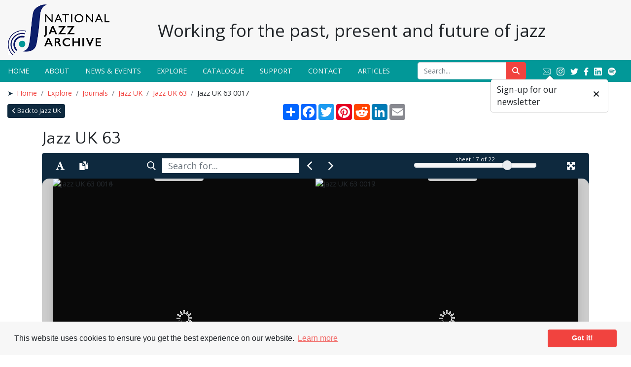

--- FILE ---
content_type: text/html; charset=UTF-8
request_url: https://nationaljazzarchive.org.uk/explore/journals/jazz-uk/jazz-uk-63/1268525-jazz-uk-63-0017?
body_size: 77349
content:
<!DOCTYPE html>
<html lang="en">
<head>
    <meta charset="utf-8">
    
    <title>Jazz UK 63 0017</title>        <meta name="keywords" content=""/>
    <meta name="description" content=""/>
        <meta name="viewport" content="width=device-width, initial-scale=1.0">
    <meta name="csrf-token" content="QGza65zFDLjR9K0qdRdaxtJwU5HkBak3Pu6L1thI">
                <meta property="og:url"           content="https://nationaljazzarchive.org.uk/explore/journals/jazz-uk/jazz-uk-63/1268525-jazz-uk-63-0017">
    <meta property="og:type"          content="article">
    <meta property="og:title"         content="Jazz UK 63 - National Jazz Archive">
    <meta property="og:description"   content="…">
    <meta property="og:image"         content="https://nationaljazzarchive.org.uk/img/e0c46d682026fdb217196eadc01ee952e3915fca988fcad2cbeaf95d09595801/80578921f739215ed3aae793cfca6f231786b08cf8d46515f6a0c24d8f161ade">
    <meta property="og:image:width"   content="600">
    <meta property="og:image:height"  content="600">
    <meta property="og:article:section"        content="Jazz UK">

        
        <link href="https://pastview-assets.s3-eu-west-1.amazonaws.com/org/54/site/css/custom.css?2811788548" rel="stylesheet">
                <link rel="sitemap" type="application/xml" title="Sitemap" href="https://nationaljazzarchive.org.uk/sitemap.xml">
    
                <link href="https://pastview-assets.s3-eu-west-1.amazonaws.com/global/css/prettyPhoto.css?2811788548" rel="stylesheet" type="text/css" media="screen"
          title="prettyPhoto main stylesheet" charset="utf-8"/>
    
        <link rel="apple-touch-icon" sizes="180x180" href="https://pastview-assets.s3-eu-west-1.amazonaws.com/org/54/site/icon/apple-touch-icon.png?2811788548">
    <link rel="icon" type="image/png" sizes="32x32" href="https://pastview-assets.s3-eu-west-1.amazonaws.com/org/54/site/icon/favicon-32x32.png?2811788548">
    <link rel="icon" type="image/png" sizes="16x16" href="https://pastview-assets.s3-eu-west-1.amazonaws.com/org/54/site/icon/favicon-16x16.png?2811788548">
    <link rel="manifest" href="https://pastview-assets.s3-eu-west-1.amazonaws.com/org/54/site/icon/site.webmanifest?2811788548">
    <link rel="shortcut icon" href="https://pastview-assets.s3-eu-west-1.amazonaws.com/org/54/site/icon/favicon.ico?2811788548">
    <meta name="apple-mobile-web-app-title" content="National Jazz Archive">
    <meta name="application-name" content="National Jazz Archive">
    <meta name="msapplication-TileColor" content="#ffffff">
    <meta name="theme-color" content="#ffffff">

            
        <script type="text/javascript" src="https://pastview-assets.s3-eu-west-1.amazonaws.com/global/js/jquery.js?2811788548"></script>
    <script type="text/javascript" src="https://pastview-assets.s3-eu-west-1.amazonaws.com/global/js/jquery-ui.js?2811788548"></script>

        <script type="text/javascript" src="https://pastview-assets.s3-eu-west-1.amazonaws.com/global/js/popper.min.js?2811788548"></script>
    <script type="text/javascript" src="https://pastview-assets.s3-eu-west-1.amazonaws.com/global/js/bootstrap4/bootstrap.js?2811788548"></script>

            <script type="text/javascript" src="https://pastview-assets.s3-eu-west-1.amazonaws.com/org/54/site/js/custom.js?2811788548"></script>
    
                <script type="text/javascript" src="https://pastview-assets.s3-eu-west-1.amazonaws.com/global/js/jquery.prettyPhoto.js?2811788548"></script>
    <script type="text/javascript" src="https://pastview-assets.s3-eu-west-1.amazonaws.com/global/js/jquery.smoothZoom.js?2811788548"></script>
        
    <!-- Google Analytics --><script async src="https://www.googletagmanager.com/gtag/js?id=G-NRGKG41L8T"></script><script>
        window.dataLayer = window.dataLayer || [];
        function gtag(){ dataLayer.push(arguments); }
        gtag('js', new Date());

        gtag('config', 'UA-44316383-3', {
            'custom_map': {
                'dimension1': 'Organisation'
            },
            'send_page_view': false
        });
        gtag('event', 'page_view', {
            'send_to': 'UA-44316383-3',
            'Organisation': '54'
        });

        gtag('config', 'G-NRGKG41L8T', {
            'custom_map': {
                'dimension1': 'Organisation'
            },
            'send_page_view': false
        });
        gtag('event', 'page_view', {
            'send_to': 'G-NRGKG41L8T',
            'Organisation': '54'
        });

                                                                                gtag('config', 'UA-60863435-1', {'send_page_view': false});
                        gtag('event', 'page_view', {
                            'send_to': 'UA-60863435-1'
                        });
                                                                                gtag('config', 'UA-23215391-1', {'send_page_view': false});
                        gtag('event', 'page_view', {
                            'send_to': 'UA-23215391-1'
                        });
                                                                                gtag('config', 'G-HH9FQXLC9S', {'send_page_view': false});
                        gtag('event', 'page_view', {
                            'send_to': 'G-HH9FQXLC9S'
                        });
                                                
                        </script>
            
    <script>
        $(function() {
        $('div.archive-list-item img').removeAttr('title');
    });
</script>
</head>
<body class="pv-explore pv-explore-journals pv-explore-journals-jazz-uk pv-explore-journals-jazz-uk-jazz-uk-63 pv-explore-journals-jazz-uk-jazz-uk-63-1268525-jazz-uk-63-0017 ">
                    <header>
            <nav class="navbar fixed-top navbar-expand-lg navbar-light bg-light" role="navigation">
        <div id="header-top" class="d-flex justify-content-between align-items-center w-100 position-relative">
            <a class="navbar-brand" href="https://nationaljazzarchive.org.uk">
                <img src="https://pastview-assets.s3-eu-west-1.amazonaws.com/org/54/site/img/nja-logo-vertical-32.png?2811788548" alt="National Jazz Archive">
            </a>
            <div id="tagline" class="position-absolute d-none d-md-block">
                <span class="h2">Working for the past, present and future of jazz</span>
            </div>
            <button type="button" class="navbar-toggler" data-toggle="collapse" data-target="#navbar">
                <span class="navbar-toggler-icon"></span>            </button>
        </div>
        <div class="collapse navbar-collapse flex-xs-column flex-lg-row align-items-sm-start justify-content-between" id="navbar">
            <ul class="navbar-nav">
                <li class="nav-item">
    <a class="nav-link" href="/" target="_self">
    Home
        </a>

</li>
<li class="nav-item">
    <a class="nav-link" href="/about" target="_self">
    About
        </a>

</li>
<li class="nav-item">
    <a class="nav-link" href="/news-events" target="_self">
    News &amp; Events
        </a>

</li>
<li class="nav-item">
    <a class="nav-link" href="/explore" target="_self">
    Explore
        </a>

</li>
<li class="nav-item">
    <a class="nav-link" href="/catalogue" target="_self">
    Catalogue
        </a>

</li>
<li class="nav-item">
    <a class="nav-link" href="/support" target="_self">
    Support
        </a>

</li>
<li class="nav-item">
    <a class="nav-link" href="/contact" target="_self">
    Contact
        </a>

</li>
<li class="nav-item">
    <a class="nav-link" href="/articles" target="_self">
    Articles
        </a>

</li>


                                                    
                                                                </ul>
            <div id="menu-right">
                <div id="menu-search">
                    <form action="https://nationaljazzarchive.org.uk/search">
                        <div class="input-group">
                            <input name="q" type="text" class="form-control" placeholder="Search...">
                            <input name="action" value="search" type="hidden">
                            <input type="hidden" name="qt" value="a">
                            <div class="input-group-append">
                                <button class="btn btn-primary" type="submit" id="search-button"><span class="fas fa-search"></span></button>
                            </div>
                        </div>
                    </form>
                </div>
                <div id="menu-social">
                    <a href="//eepurl.com/2k0an" target="_blank" id="newsletter_link" class="newsletter_link" data-container="body" data-toggle="popover" data-placement="bottom" data-content="Sign-up for our newsletter" data-trigger="hover">
                        <img class="social mr-2" src="https://pastview-assets.s3-eu-west-1.amazonaws.com/org/54/site/img/email.png?2811788548" alt="Newsletter" title="Newsletter">
                    </a>
                    <a href="https://www.instagram.com/nationaljazzarchive/" target="_blank">
                        <img class="social mr-2" src="https://pastview-assets.s3-eu-west-1.amazonaws.com/org/54/site/img/instagram.png?2811788548" alt="Instagram" title="Instagram">
                    </a>
                    <a href="https://twitter.com/JazzArchive" target="_blank">
                        <img class="social mr-1" src="https://pastview-assets.s3-eu-west-1.amazonaws.com/org/54/site/img/twitter.png?2811788548" alt="Twitter" title="Twitter">
                    </a>
                    <a href="https://www.facebook.com/pages/National-Jazz-Archive/173531142722978" target="_blank">
                        <img class="social mr-1" src="https://pastview-assets.s3-eu-west-1.amazonaws.com/org/54/site/img/facebook.png?2811788548" alt="Facebook" title="Facebook">
                    </a>
                    <a href="https://uk.linkedin.com/company/national-jazz-archive" target="_blank">
                        <img class="social mr-2" src="https://pastview-assets.s3-eu-west-1.amazonaws.com/org/54/site/img/linkedin.png?2811788548" alt="LinkedIn" title="LinkedIn">
                    </a>
                    <a href="https://open.spotify.com/playlist/57TR7pCWf6el12VvMvYGIe?si=b846a99d431246a4" target="_blank">
                        <img class="social" src="https://pastview-assets.s3-eu-west-1.amazonaws.com/org/54/site/img/spotify.png?2811788548" alt="Spotify" title="Spotify">
                    </a>
                </div>
            </div>
        </div>
            </nav>
    </header>
        <div class="container-fluid">
        <ul class="breadcrumb"><li class="first crumb-link breadcrumb-item"><a href="https://nationaljazzarchive.org.uk">Home</a></li><li class="crumb-link breadcrumb-item"><a href="/explore">Explore</a></li><li class="crumb-link breadcrumb-item"><a href="https://nationaljazzarchive.org.uk/explore/journals">Journals</a></li><li class="crumb-link breadcrumb-item"><a href="https://nationaljazzarchive.org.uk/explore/journals/jazz-uk">Jazz UK</a></li><li class="crumb-link breadcrumb-item"><a href="https://nationaljazzarchive.org.uk/explore/journals/jazz-uk/jazz-uk-63">Jazz UK 63</a></li><li class="last crumb-text breadcrumb-item"><span>Jazz UK 63 0017</span></li></ul>
    </div>
            <main class="container-fluid body-container">
                
            <div class="mb-3">    <div class="d-flex flex-column flex-md-row justify-content-between">
        <div class="flex-fill">
            <a href="https://nationaljazzarchive.org.uk/explore/journals/jazz-uk?" class="btn btn-secondary btn-sm btn-back"><span class="fas fa-angle-left"></span> Back to Jazz UK
        </a>
        </div>
        <div class="flex-fill">
            
<div class="a2a_kit a2a_kit_size_32 a2a_default_style">
    <a class="a2a_dd" href="https://www.addtoany.com/share"></a>
    <a class="a2a_button_facebook"></a>
    <a class="a2a_button_twitter"></a>
    <a class="a2a_button_pinterest"></a>
    <a class="a2a_button_reddit"></a>
    <a class="a2a_button_linkedin"></a>
    <a class="a2a_button_email"></a>
</div>
<script async src="https://static.addtoany.com/menu/page.js"></script>
        </div>
    </div>
</div>
    
        <div class="container">
                <h1>Jazz UK 63</h1>
    </div>

        <div class="container">
        
    
    
    
        <div class="row">
                                <div class="col-lg-12">
                                        </div>
                                        </div>
    <div class="spacer"></div>
    <div class="collection-book-item ">
        <div class="row">
            <section class="col-lg-12">
                                    <link rel="stylesheet" href="https://pastview-assets.s3-eu-west-1.amazonaws.com/global/css/turnjs.css?2811788548?">
<link rel="stylesheet" href="https://pastview-assets.s3-eu-west-1.amazonaws.com/global/css/photoswipe.css?2811788548">
<link rel="stylesheet" href="https://pastview-assets.s3-eu-west-1.amazonaws.com/global/css/default-skin/default-skin.css?2811788548"><script type="text/javascript" src="https://pastview-assets.s3-eu-west-1.amazonaws.com/global/js/mobile-detect.min.js?2811788548"></script>
<script type="text/javascript" src="https://pastview-assets.s3-eu-west-1.amazonaws.com/global/js/turnjs/turn.js?2811788548"></script>
<script type="text/javascript" src="https://pastview-assets.s3-eu-west-1.amazonaws.com/global/js/turnjs/hash.js?2811788548"></script>
<script type="text/javascript" src="https://pastview-assets.s3-eu-west-1.amazonaws.com/global/js/turnjs/jquery.mousewheel.min.js?2811788548"></script>
<script type="text/javascript" src="https://pastview-assets.s3-eu-west-1.amazonaws.com/global/js/turnjs/jquery.quickfit.js?2811788548"></script>
<script type="text/javascript" src="https://pastview-assets.s3-eu-west-1.amazonaws.com/global/js/photoswipe/photoswipe.min.js?2811788548"></script>
<script type="text/javascript" src="https://pastview-assets.s3-eu-west-1.amazonaws.com/global/js/photoswipe/photoswipe-ui-pastview.min.js?2811788548"></script>
<script type="text/javascript" src="https://pastview-assets.s3-eu-west-1.amazonaws.com/global/js/pvplayer.js?2811788548?"></script>
<script type="text/javascript" src="https://pastview-assets.s3-eu-west-1.amazonaws.com/global/js/fuzzyset.js?2811788548"></script>
<script type="text/javascript" src="https://pastview-assets.s3-eu-west-1.amazonaws.com/global/js/bootstrap-slider.min.js?2811788548"></script>
<!--[if lt IE 9]>
<script>var pv_ie8_detected=1;</script>
<![endif]-->
<div id="preload-indicator" style="margin: 5px 0">
    <p>Loading</p>
    <div id="preload-progress" style="height: 1px; width: 1px; background-color: #000"></div>
</div><div id="book-explorer-page-1"></div>
<div id="book-explorer-page-2"></div>
<div id="flipwrapper" class="book_explorer  page-17">
    <div id="pvplayer_top"
         class="pvplayer_bar container-fluid">
        <div class="row">
                            <div class="col-lg-2 top_buttons">
                    <button type="button"
                            class="btn btn-secondary pv-text-selection-button pv-btn"
                            data-toggle="tooltip" aria-pressed="true" autocomplete="off" disabled data-placement="bottom"
                            id="text_selection" title="Enable text selection ALT+T" aria-label="Enable text selection ALT+T">
                        <svg xmlns="http://www.w3.org/2000/svg" version="1.1" viewBox="0 0 475.082 475.082">
                            <path d="M473.371,433.11c-10.657-3.997-20.458-6.563-29.407-7.706c-8.945-0.767-15.516-2.95-19.701-6.567   c-2.475-1.529-5.808-6.95-9.996-16.279c-7.806-15.604-13.989-29.786-18.555-42.537c-7.427-20.181-13.617-35.789-18.565-46.829   c-10.845-25.311-19.982-47.678-27.401-67.092c-4.001-10.466-15.797-38.731-35.405-84.796L255.813,24.265l-3.142-5.996h-15.129   h-21.414l-79.94,206.704L68.523,400.847c-5.33,9.896-9.9,16.372-13.706,19.417c-3.996,2.848-14.466,5.805-31.405,8.843   c-11.042,2.102-18.654,3.812-22.841,5.141L0,456.812h5.996c16.37,0,32.264-1.334,47.679-3.997l13.706-2.279   c53.868,3.806,87.082,5.708,99.642,5.708c0.381-1.902,0.571-4.476,0.571-7.706c0-5.715-0.094-11.231-0.287-16.563   c-3.996-0.568-7.851-1.143-11.561-1.711c-3.711-0.575-6.567-1.047-8.565-1.431c-1.997-0.373-3.284-0.568-3.855-0.568   c-14.657-2.094-24.46-5.14-29.407-9.134c-3.236-2.282-4.854-6.375-4.854-12.278c0-3.806,2.19-11.796,6.567-23.982   c14.277-39.776,24.172-65.856,29.692-78.224l128.483,0.568l26.269,65.096l13.411,32.541c1.144,3.241,1.711,6.283,1.711,9.138   s-1.14,5.428-3.426,7.707c-2.285,1.905-8.753,4.093-19.417,6.563l-37.404,7.994c-0.763,6.283-1.136,13.702-1.136,22.271   l16.56-0.575l57.103-3.138c10.656-0.38,23.51-0.575,38.547-0.575c18.264,0,36.251,0.763,53.957,2.282   c21.313,1.523,39.588,2.283,54.819,2.283c0.192-2.283,0.281-4.754,0.281-7.423C475.082,445.957,474.513,440.537,473.371,433.11z    M251.245,270.941c-2.666,0-7.662-0.052-14.989-0.144c-7.327-0.089-18.649-0.233-33.973-0.425   c-15.321-0.195-29.93-0.383-43.824-0.574l48.535-128.477c7.424,15.037,16.178,35.117,26.264,60.242   c11.425,27.79,20.179,50.727,26.273,68.809L251.245,270.941z"></path>
                        </svg>

                    </button>
                    <button type="button" class="btn btn-secondary pv-copy-button pv-btn"
                            data-target="#textview_dialog" data-toggle="modal"  aria-pressed="true" disabled
                            autocomplete="off" data-placement="bottom" id="copyTool" data-original-title="Read transcription" aria-label="Open transcription window">
                        <svg class="duplicate-icon" xmlns="http://www.w3.org/2000/svg" version="1.1" viewBox="0 0 980 980">
                            <g transform="matrix(1,0,0,-1,0,960)" >
                                <path d="M 663.3,133.3 V 616 l -245,245 v 68.6 c 0,5.4 2,10.2 6.1,14.3 4.1,4.1 8.8,6.1 14.3,6.1 H 745 V 623.3 H 990 V 153.8 c 0,-5.4 -2,-10.2 -6.1,-14.3 -4.1,-4.1 -8.8,-6.1 -14.3,-6.1 H 663.3 z M 826.7,705 V 868.3 L 990,705 H 826.7 z M 30.4,-30 C 25,-30 20.2,-28 16.1,-23.9 12,-19.8 10,-15 10,-9.6 v 775.8 c 0,5.4 2,10.2 6.1,14.3 4.1,4.1 8.8,6.1 14.3,6.1 H 336.6 V 460 h 245 V -9.6 c 0,-5.4 -2,-10.2 -6.1,-14.3 -4.1,-4.1 -8.8,-6.1 -14.3,-6.1 H 30.4 z M 418.3,541.7 V 705 L 581.6,541.7 H 418.3 z" ></path></g>
                        </svg>
                    </button>
                </div>
                <div class="col-lg-6 search_group">
                    <div class="input-group clearicon">
                    <span class="input-group-prepend">
                        <button class="btn btn-secondary pv-search-button  pv-btn"
                                data-toggle="tooltip" type="button" id="search_button" data-placement="bottom"
                                title="Search this book" aria-label="Search">
                            <svg version="1.1" id="Capa_1" xmlns="http://www.w3.org/2000/svg" viewBox="0 0 56.966 56.966">
                                <path d="M55.146,51.887L41.588,37.786c3.486-4.144,5.396-9.358,5.396-14.786c0-12.682-10.318-23-23-23s-23,10.318-23,23 s10.318,23,23,23c4.761,0,9.298-1.436,13.177-4.162l13.661,14.208c0.571,0.593,1.339,0.92,2.162,0.92 c0.779,0,1.518-0.297,2.079-0.837C56.255,54.982,56.293,53.08,55.146,51.887z M23.984,6c9.374,0,17,7.626,17,17s-7.626,17-17,17 s-17-7.626-17-17S14.61,6,23.984,6z"></path>
                            </svg>
                        </button>
                    </span>
                        <input type="text" class="form-control pv-search-field" name="pv_search" id="pv_search" placeholder="Search for..." role="searchbox" aria-label="Search for" />
                        <span class="input-group-append">
                        <button class="btn btn-secondary pv-previoussearch-button  pv-btn"
                                data-toggle="tooltip" type="button" id="search_previous" data-placement="bottom"
                                title="Previous match" aria-label="Previous Match">
                            <svg class="menu-left" xmlns="http://www.w3.org/2000/svg" version="1.1" viewBox="0 0 1000 1000" xml:space="preserve">
                                <path d="M 208.3,500 698.3,10 791.6,103.3 395,500 791.7,896.7 698.3,990 208.3,500 z"></path>
                            </svg>
                        </button>
                        <button class="btn btn-secondary pv-nextsearch-button  pv-btn"
                                data-toggle="tooltip" type="button" id="search_next" data-placement="bottom"
                                title="Next match" aria-label="Next Match">
                            <svg class="menu-right" xmlns="http://www.w3.org/2000/svg" version="1.1" width="100%" height="100%" viewBox="0 0 1000 1000" >
                                <g transform="matrix(-1,0,0,1,1000,0)">
                                    <path d="M 208.3,500 698.3,10 791.6,103.3 395,500 791.7,896.7 698.3,990 208.3,500 z"></path>
                                </g>
                            </svg>
                        </button>
                        </button>
                    </span>
                        <div class="input-group-append" id="search_goto_results">&nbsp;</div>
                    </div>
                </div>
                        <div class="col-lg-3 offset-lg-0 scroll_bar pv-top-nav-right">
                <div id="pv-page-display">sheet <span id="pv-current-page"><script>document.write( pvplayer.find_page_id( 17 ) )</script></span> of 22</div>
                <input id="page-select" type="text" data-slider-min="1" data-slider-tooltip="hide" data-slider-max="22" data-slider-step="1" data-slider-value="1" title="Page Selection"/>
            </div>
            <div class="col-lg-1 col-2 fullscreen-buttons pv-top-nav-right text-right">
                <button href="#" id="closeFullScreen" type="button" data-toggle="tooltip" aria-pressed="true"
                        data-placement="bottom" title="Close Fullscreen"
                        class="btn btn-secondary pv-btn"
                        style="display:none" aria-label="Exit Fullscreen"><span
                            class="fas fa-times pvplayer-bv4-icon"></span>
                </button>
                <button href="#" id="openFullScreen" type="button" data-toggle="tooltip" aria-pressed="true"
                        data-placement="bottom" title="Fullscreen"
                        class="btn btn-secondary pv-btn" aria-label="Fullscreen"><span
                            class="fas fa-expand-arrows-alt pvplayer-bv4-icon"></span>
                </button>
            </div>

                            <div class="bookexplorer-metadata panel-1">
                    <p>The metadata has moved.</p>
                    <p>You can now access the metadata by clicking the <span class="btn btn-outline-light"><span class="fas fa-list"></span></span> button below the book.</p>
                </div>
                <div class="bookexplorer-handle-container bookexplorer-handle-container-1">
    <div class="bookexplorer-handle handle-1">
        <a href="#" class="bookexplorer-metadata-btn-1 metadata-shown" data-id="1"><span
                    class="fas fa-chevron-up"></span></a>
        <a href="#" class="bookexplorer-metadata-btn-1 metadata-hidden" data-id="1"><span
                    class="fas fa-chevron-down"></span></a>
    </div>
</div>
                <div class="bookexplorer-metadata panel-2">
                    <p>The metadata has moved.</p>
                    <p>You can now access the metadata by clicking the <span class="btn btn-outline-light"><span class="fas fa-list"></span></span> button below the book.</p>
                </div>
                <div class="bookexplorer-handle-container bookexplorer-handle-container-2">
    <div class="bookexplorer-handle handle-2">
        <a href="#" class="bookexplorer-metadata-btn-2 metadata-shown" data-id="2"><span
                    class="fas fa-chevron-up"></span></a>
        <a href="#" class="bookexplorer-metadata-btn-2 metadata-hidden" data-id="2"><span
                    class="fas fa-chevron-down"></span></a>
    </div>
</div>            
        </div>
    </div>
    <div id="flipouter">
        <div id="flipbook">
            <!-- Next button -->
            <button ignore="1" class="next-button" aria-label="Next Page">
                <div ignore="1" class="next-button-wrapper"></div>
                <div class="next-previous-button-icon">
                    <span class="fas fa-chevron-right"></span>
                </div>
            </button>
                        <!-- Previous button -->
            <button ignore="1" class="previous-button" aria-label="Previous Page">
                <div ignore="1" class="previous-button-wrapper"></div>
                <div class="next-previous-button-icon">
                    <span class="fas fa-chevron-left"></span>
                </div>
            </button>
        </div>
    </div>
    <div id="book_explorer_hide_bars_overlay" style="display: none">
        <button class="btn btn-secondary pv-nav-bars-show-button" data-clicked="true" aria-pressed="true" id="showBars" data-toggle="tooltip" title="Show navigation bars">
            <span class="fas fa-chevron-up"></span>
        </button>
        <div class="row">
            <div class="col-12 text-center"></div>
        </div>
    </div>
    <div id="pvplayer_bottom" class="pvplayer_bar container-fluid">
        <button class="btn btn-secondary pv-nav-bars-hide-button pv-btn" data-clicked="true" aria-pressed="true" id="hideBars" data-toggle="tooltip" style="display: none" title="Hide navigation bars">
            <span class="fas fa-chevron-down"></span>
        </button>
        <div class="row">
            <div class="col-5 col-sm-3 col-lg-3">
                <button type="button" class="btn btn-secondary pv-loupe-button pv-btn"
                        data-toggle="tooltip" aria-pressed="true" autocomplete="off" id="loupeTool"
                        title="Enable/disable loupe tool Alt+L" aria-label="Enable/disable loupe tool Alt+L">
                    <svg class="loupe-icon"
                         xmlns="http://www.w3.org/2000/svg"
                         version="1.1"
                         viewBox="0 0 40 40"
                         id="svg3033">
                        <path d="m 22,10 h -4 v 8 h -8 v 4 h 8 v 8 h 4 v -8 h 8 V 18 H 22 V 10 z M 20,0 C 8.97,0 0,8.97 0,20 0,31.03 8.97,40 20,40 h 16 c 2.21,0 4,-1.79 4,-4 V 20 C 40,8.97 31.03,0 20,0 z m 0,36 C 11.18,36 4,28.82 4,20 4,11.18 11.18,4 20,4 c 8.82,0 16,7.18 16,16 0,8.82 -7.18,16 -16,16 z" id="path3035" ></path>
                    </svg></button>
                <button type="button" class="btn btn-secondary pv-rotate-button pv-btn"
                        data-toggle="tooltip" aria-pressed="true" autocomplete="off" id="rotateTool"
                        title="Rotate the book" aria-label="Rotate the book">
                    <svg version="1.1" xmlns="http://www.w3.org/2000/svg" width="16" height="16" viewBox="0 0 16 16">
                        <path d="M16 7v-4l-1.1 1.1c-1.3-2.5-3.9-4.1-6.9-4.1-4.4 0-8 3.6-8 8s3.6 8 8 8c2.4 0 4.6-1.1 6-2.8l-1.5-1.3c-1.1 1.3-2.7 2.1-4.5 2.1-3.3 0-6-2.7-6-6s2.7-6 6-6c2.4 0 4.5 1.5 5.5 3.5l-1.5 1.5h4z"></path>
                    </svg>
                </button>
            </div>
            <div class="col-1 col-sm-5 col-lg-6">
                <div class="row">
                    <div class="d-none d-sm-block col-sm-4"></div>
                    <div class="col-12 col-sm-4 text-center"></div>
                    <div class="d-none d-sm-block col-sm-4 text-right" id="pv_search_results"></div>
                </div>
            </div>
            <div class="col-6 col-sm-4 col-lg-3 text-right">
                <button type="button" class="btn btn-secondary pv-thumbnail-button pv-btn"
                        data-target="#metadata_dialog" data-toggle="modal"  aria-pressed="false"
                        autocomplete="off" data-placement="top" id="metadataTool" data-original-title="Open metadata window" aria-label="Open metadata window"
                        data-clicked="true" title="Show/hide metadata" aria-label="Metadata">
                    <span class="fas fa-list"></span>
                </button>
                <button type="button" class="btn btn-secondary pv-thumbnail-button pv-btn active"
                        data-toggle="tooltip" aria-pressed="true" data-clicked="true" id="thumbnailsTool"
                        title="Show/hide thumbnails" aria-label="Thumbnails">
                    <span class="fas fa-columns"></span>
                </button>
                <button type="button" class="btn btn-secondary pv-help-button  pv-btn"
                        data-toggle="tooltip" data-placement="top" aria-pressed="false" data-clicked="false"
                        id="helpTool" title="Help" aria-label="Help"
                >
                    <svg xmlns="http://www.w3.org/2000/svg" version="1.1" viewBox="0 0 92 92">
                        <path d="M45.386,0.004C19.983,0.344-0.333,21.215,0.005,46.619c0.34,25.393,21.209,45.715,46.611,45.377   c25.398-0.342,45.718-21.213,45.38-46.615C91.656,19.986,70.786-0.335,45.386,0.004z M45.25,74l-0.254-0.004   c-3.912-0.116-6.67-2.998-6.559-6.852c0.109-3.788,2.934-6.538,6.717-6.538l0.227,0.004c4.021,0.119,6.748,2.972,6.635,6.937   C51.904,71.346,49.123,74,45.25,74z M61.705,41.341c-0.92,1.307-2.943,2.93-5.492,4.916l-2.807,1.938   c-1.541,1.198-2.471,2.325-2.82,3.434c-0.275,0.873-0.41,1.104-0.434,2.88l-0.004,0.451H39.43l0.031-0.907   c0.131-3.728,0.223-5.921,1.768-7.733c2.424-2.846,7.771-6.289,7.998-6.435c0.766-0.577,1.412-1.234,1.893-1.936   c1.125-1.551,1.623-2.772,1.623-3.972c0-1.665-0.494-3.205-1.471-4.576c-0.939-1.323-2.723-1.993-5.303-1.993   c-2.559,0-4.311,0.812-5.359,2.478c-1.078,1.713-1.623,3.512-1.623,5.35v0.457H27.936l0.02-0.477   c0.285-6.769,2.701-11.643,7.178-14.487C37.947,18.918,41.447,18,45.531,18c5.346,0,9.859,1.299,13.412,3.861   c3.6,2.596,5.426,6.484,5.426,11.556C64.369,36.254,63.473,38.919,61.705,41.341z"></path>
                    </svg>
                </button>
            </div>
        </div>
                <div id="book_explorer_zoom_overlay">
            <div class="book_explorer_zoom_background">
                <div class="book_explorer_zoom">
    <svg xmlns:svg="http://www.w3.org/2000/svg" xmlns="http://www.w3.org/2000/svg" xml:space="preserve" enable-background="new 0 0 120 120"
         viewBox="0 0 120 120" height="120px" width="120px" y="0px" x="0px" class="pe_zoom_finger" version="1.1">
					<g>
                        <path class="pe_book_explorer_ring_base pe_book_explorer_ring1" d="M 42.710938 25.214844 C 36.712584 25.214844 31.824219 30.10321 31.824219 36.101562 C 31.824219 42.099916 36.712584 46.990234 42.710938 46.990234 C 43.242102 46.990234 43.760333 46.937385 44.271484 46.863281 C 44.249876 46.838794 44.228468 46.815978 44.207031 46.792969 C 44.184781 46.767996 44.162886 46.745434 44.140625 46.720703 C 44.138022 46.717808 44.135416 46.715783 44.132812 46.712891 C 43.476099 45.983316 42.818197 45.359816 42.232422 45.007812 C 42.174303 44.973324 42.11518 44.935219 42.058594 44.90625 C 42.013869 44.883087 41.969464 44.861277 41.925781 44.841797 C 41.794566 44.783916 41.667345 44.7352 41.546875 44.712891 C 41.546875 44.712891 41.246101 44.53272 40.847656 44.277344 C 37.104505 43.433528 34.324219 40.107267 34.324219 36.101562 C 34.324219 31.45431 38.063685 27.714844 42.710938 27.714844 C 45.653235 27.714844 48.228154 29.216818 49.724609 31.496094 C 49.731155 31.500333 49.737582 31.505509 49.744141 31.509766 C 49.749952 31.513844 49.755895 31.517698 49.761719 31.521484 C 50.864732 32.238729 52.124767 33.166929 53.457031 34.433594 C 52.648707 29.224881 48.140819 25.214844 42.710938 25.214844 z " />
                        <path class="pe_book_explorer_ring_base pe_book_explorer_ring2" d="M 42.710938 20.416016 C 34.063299 20.416016 27.027344 27.453924 27.027344 36.101562 C 27.027344 44.749201 34.063299 51.787109 42.710938 51.787109 C 44.349998 51.787109 45.929575 51.53121 47.416016 51.0625 C 47.067083 50.527459 46.594873 49.829737 45.896484 48.884766 C 44.874972 49.137543 43.811943 49.287109 42.710938 49.287109 C 35.4144 49.287109 29.527344 43.398101 29.527344 36.101562 C 29.527344 28.805025 35.4144 22.916016 42.710938 22.916016 C 50.007475 22.916016 55.896484 28.805025 55.896484 36.101562 C 55.896484 36.417675 55.871352 36.726645 55.849609 37.037109 C 56.556113 37.912868 57.243204 38.887223 57.896484 39.957031 C 58.210889 38.720722 58.396484 37.434192 58.396484 36.101562 C 58.396484 27.453924 51.358576 20.416016 42.710938 20.416016 z " />
                        <path d="M94.112,42.66c-0.844-2.317-3.169-3.874-5.786-3.874c-0.738,0-1.458,0.125-2.14,0.374
								c-0.634,0.23-1.349,0.664-1.993,1.172c-1.134-2.457-3.619-4.07-6.356-4.07c-0.816,0-1.622,0.143-2.394,0.424
								c-1.537,0.56-2.804,1.613-3.626,3.003c-1.307-1.541-3.252-2.483-5.344-2.483c-0.816,0-1.621,0.143-2.394,0.424
								c-1.82,0.663-3.417,1.954-4.381,3.542c-0.306,0.504-0.545,1.032-0.716,1.575c-1.531-2.361-3.286-4.796-4.923-6.433
								c-2.988-2.988-7.371-6.55-11.282-6.55c-0.689,0-1.346,0.112-1.951,0.332c-1.899,0.691-3.347,2.181-3.972,4.086
								c-0.653,1.994-0.327,4.189,0.896,6.024c0.931,1.396,2.167,2.224,3.476,3.101c1.958,1.311,4.176,2.796,6.47,6.811
								c2.712,4.745,5.998,13.301,7.752,18.085l-7.546-3.726c-1.101-0.514-2.268-0.774-3.469-0.774c-3.152,0-6.055,1.855-7.394,4.728
								c-1.916,4.109-0.146,9.005,3.873,10.877c0.068,0.036,6.957,3.719,16.498,8.168l1.56,0.73c6.112,2.87,11.885,5.582,18.577,5.582
								c0.001,0,0.001,0,0.001,0c3.187,0,6.379-0.598,9.756-1.827c11.867-4.319,13.67-11.721,14.5-18.931
								C102.604,66.096,94.46,43.614,94.112,42.66z M98.825,72.688C98.044,79.477,96.561,85.4,86.28,89.143
								c-3.044,1.107-5.899,1.646-8.73,1.646c0,0,0,0-0.001,0c-6.022,0-11.25-2.455-17.302-5.298l-1.567-0.733
								c-9.46-4.412-16.281-8.059-16.424-8.131c-2.594-1.21-3.713-4.318-2.496-6.928c0.861-1.848,2.652-2.995,4.675-2.995
								c0.759,0,1.499,0.165,2.17,0.478l10.846,5.355c0.546,0.271,1.2,0.184,1.655-0.219c0.457-0.402,0.625-1.04,0.427-1.615
								c-0.211-0.609-5.206-15.032-9.229-22.073c-2.645-4.627-5.396-6.47-7.405-7.815c-1.146-0.767-2.05-1.373-2.649-2.272
								c-0.709-1.064-0.907-2.312-0.542-3.426c0.336-1.025,1.119-1.828,2.146-2.202c2.077-0.76,5.932,1.365,10.087,5.52
								c3.792,3.792,8.592,12.833,8.64,12.924c0.368,0.696,1.212,0.99,1.935,0.67c0.721-0.32,1.071-1.143,0.801-1.884l-1.368-3.759
								c-0.473-1.3-0.366-2.532,0.318-3.66c0.615-1.015,1.651-1.846,2.841-2.279c0.443-0.161,0.903-0.243,1.368-0.243
								c1.676,0,3.187,1.059,3.76,2.633l1.881,5.168c0.283,0.778,1.145,1.18,1.922,0.896c0.778-0.283,1.18-1.144,0.896-1.922l-0.854-2.35
								c-0.365-1.004-0.317-2.09,0.134-3.059s1.253-1.703,2.258-2.068c0.441-0.161,0.902-0.243,1.367-0.243
								c1.675,0,3.186,1.059,3.759,2.634l2.224,6.108c0.283,0.779,1.148,1.179,1.922,0.896c0.779-0.284,1.181-1.145,0.896-1.923
								l-1.318-3.624c0.406-0.445,1.256-1.142,1.894-1.374c0.352-0.128,0.727-0.193,1.113-0.193c1.34,0,2.56,0.781,2.968,1.9
								C93.591,49.998,99.421,67.51,98.825,72.688z" />
                    </g>
				</svg>
    <div class="pe_zoom_label_base pe_book_explorer_zoom_label">
        <p>Double click/tap page to open full screen</p>
    </div>
</div>
            </div>
        </div>
        <div id="pv_thumbnail_holder">
            <div id="pv_thumbnail_holder_inner"></div>
        </div>
            </div>

    <div class="modal fade" id="textview_dialog" tabindex="-1" aria-labelledby="transcriptionLabel" aria-hidden="true">
        <div class="modal-dialog modal-dialog-centered modal-xl">
            <div class="modal-content">
                <div class="modal-header">
                    <h4 class="modal-title" id="transcriptionLabel">Transcription</h4>
                    <button type="button" class="close" data-dismiss="modal" aria-label="Close">
                        <span aria-hidden="true">&times;</span>
                    </button>
                </div>
                <div class="modal-body">
                    <div id="textview"></div>
                </div>
            </div>
        </div>
    </div>

    <div class="modal fade" id="metadata_dialog" tabindex="-1" aria-labelledby="metadataLabel" aria-hidden="true">
        <div class="modal-dialog modal-lg modal-dialog-centered modal-xl">
            <div class="modal-content">
                <div class="modal-header d-flex justify-content-between">
                    <h4 class="modal-title" id="metadataLabel">Page metadata</h4>
                    <div class="pull-right">
                        <div class="btn-group">
                            <button type="button" class="btn btn-secondary metadata-previous">
                                <i class="fas fa-angle-left"></i>
                                Previous page
                            </button>
                            <button type="button" class="btn btn-secondary metadata-next">
                                Next page
                                <i class="fas fa-angle-right"></i>
                            </button>
                        </div>
                                                <button type="button" class="close" data-dismiss="modal" aria-label="Close">
                            <span aria-hidden="true">&times;</span>
                        </button>
                    </div>
                </div>
                <div id="book-explorer-metadata"></div>
            </div>
        </div>
    </div>

    <div id="gallery" class="pswp" tabindex="-1" role="dialog" aria-hidden="true">
        <div class="pswp__bg"></div>
        <div class="pswp__scroll-wrap">
            <div class="pswp__container">
                <div class="pswp__item"></div>
                <div class="pswp__item"></div>
                <div class="pswp__item"></div>
            </div>
            <div class="pswp__ui pswp__ui--hidden">
                <div class="pswp__top-bar">
                    <div class="pswp__counter"></div>
                    <button class="pswp__button pswp__button--close" title="Close (Esc)"></button>
                    <button class="pswp__button pswp__button--share" title="Share"></button>
                    <button class="pswp__button pswp__button--fs" title="Toggle fullscreen"></button>
                    <button class="pswp__button pswp__button--zoom" title="Zoom in/out"></button>
                    <div class="pswp__preloader">
                        <div class="pswp__preloader__icn">
                            <div class="pswp__preloader__cut">
                                <div class="pswp__preloader__donut"></div>
                            </div>
                        </div>
                    </div>
                </div>
                <div class="pswp__share-modal pswp__share-modal--hidden pswp__single-tap">
                    <div class="pswp__share-tooltip">
                    </div>
                </div>
                <button class="pswp__button pswp__button--arrow--left" title="Previous (arrow left)"></button>
                <button class="pswp__button pswp__button--arrow--right" title="Next (arrow right)"></button>
                <div class="pswp__caption">
                    <div class="pswp__caption__center">
                    </div>
                </div>
            </div>
        </div>
    </div>
    <div class="book_explorer_help book_explorer_help--page_1">
        <div class="book_explorer_help__loupe">
            <div class="book_explorer_help__label">Loupe</div>
            <div class="book_explorer_help__line"></div>
        </div>
        <div class="book_explorer_help__rotate">
            <div class="book_explorer_help__label">Rotate</div>
            <div class="book_explorer_help__line "></div>
        </div>
        <div class="book_explorer_help__help">
            <div class="book_explorer_help__label">Help</div>
            <div class="book_explorer_help__line"></div>
        </div>
        <div class="book_explorer_help__thumbnails">
            <div class="book_explorer_help__label">Thumbnails</div>
            <div class="book_explorer_help__line"></div>
        </div>
        <div class="book_explorer_help__navigation">
            <div class="book_explorer_help__label">Show/hide navigation (fullscreen)</div>
            <div class="book_explorer_help__line"></div>
        </div>
        <div class="book_explorer_help__text_selection">
            <div class="book_explorer_help__label book_explorer_help__label--top">Text Selection</div>
            <div class="book_explorer_help__line book_explorer_help__line--top"></div>
        </div>
        <div class="book_explorer_help__text_popup">
            <div class="book_explorer_help__label book_explorer_help__label--top">Text Popup</div>
            <div class="book_explorer_help__line book_explorer_help__line--top"></div>
        </div>
                    <div class="book_explorer_help__searchbar">
                <div class="book_explorer_help__label book_explorer_help__label--top">Search Book</div>
                <div class="book_explorer_help__line book_explorer_help__line--top"></div>
            </div>
                <div class="book_explorer_help__fullscreen">
            <div class="book_explorer_help__label book_explorer_help__label--top">Full Screen</div>
            <div class="book_explorer_help__line book_explorer_help__line--top"></div>
        </div>
        <div class="book_explorer_help_zoom">
            <div class="book_explorer_zoom">
    <svg xmlns:svg="http://www.w3.org/2000/svg" xmlns="http://www.w3.org/2000/svg" xml:space="preserve" enable-background="new 0 0 120 120"
         viewBox="0 0 120 120" height="120px" width="120px" y="0px" x="0px" class="pe_zoom_finger" version="1.1">
					<g>
                        <path class="pe_book_explorer_ring_base pe_book_explorer_ring1" d="M 42.710938 25.214844 C 36.712584 25.214844 31.824219 30.10321 31.824219 36.101562 C 31.824219 42.099916 36.712584 46.990234 42.710938 46.990234 C 43.242102 46.990234 43.760333 46.937385 44.271484 46.863281 C 44.249876 46.838794 44.228468 46.815978 44.207031 46.792969 C 44.184781 46.767996 44.162886 46.745434 44.140625 46.720703 C 44.138022 46.717808 44.135416 46.715783 44.132812 46.712891 C 43.476099 45.983316 42.818197 45.359816 42.232422 45.007812 C 42.174303 44.973324 42.11518 44.935219 42.058594 44.90625 C 42.013869 44.883087 41.969464 44.861277 41.925781 44.841797 C 41.794566 44.783916 41.667345 44.7352 41.546875 44.712891 C 41.546875 44.712891 41.246101 44.53272 40.847656 44.277344 C 37.104505 43.433528 34.324219 40.107267 34.324219 36.101562 C 34.324219 31.45431 38.063685 27.714844 42.710938 27.714844 C 45.653235 27.714844 48.228154 29.216818 49.724609 31.496094 C 49.731155 31.500333 49.737582 31.505509 49.744141 31.509766 C 49.749952 31.513844 49.755895 31.517698 49.761719 31.521484 C 50.864732 32.238729 52.124767 33.166929 53.457031 34.433594 C 52.648707 29.224881 48.140819 25.214844 42.710938 25.214844 z " />
                        <path class="pe_book_explorer_ring_base pe_book_explorer_ring2" d="M 42.710938 20.416016 C 34.063299 20.416016 27.027344 27.453924 27.027344 36.101562 C 27.027344 44.749201 34.063299 51.787109 42.710938 51.787109 C 44.349998 51.787109 45.929575 51.53121 47.416016 51.0625 C 47.067083 50.527459 46.594873 49.829737 45.896484 48.884766 C 44.874972 49.137543 43.811943 49.287109 42.710938 49.287109 C 35.4144 49.287109 29.527344 43.398101 29.527344 36.101562 C 29.527344 28.805025 35.4144 22.916016 42.710938 22.916016 C 50.007475 22.916016 55.896484 28.805025 55.896484 36.101562 C 55.896484 36.417675 55.871352 36.726645 55.849609 37.037109 C 56.556113 37.912868 57.243204 38.887223 57.896484 39.957031 C 58.210889 38.720722 58.396484 37.434192 58.396484 36.101562 C 58.396484 27.453924 51.358576 20.416016 42.710938 20.416016 z " />
                        <path d="M94.112,42.66c-0.844-2.317-3.169-3.874-5.786-3.874c-0.738,0-1.458,0.125-2.14,0.374
								c-0.634,0.23-1.349,0.664-1.993,1.172c-1.134-2.457-3.619-4.07-6.356-4.07c-0.816,0-1.622,0.143-2.394,0.424
								c-1.537,0.56-2.804,1.613-3.626,3.003c-1.307-1.541-3.252-2.483-5.344-2.483c-0.816,0-1.621,0.143-2.394,0.424
								c-1.82,0.663-3.417,1.954-4.381,3.542c-0.306,0.504-0.545,1.032-0.716,1.575c-1.531-2.361-3.286-4.796-4.923-6.433
								c-2.988-2.988-7.371-6.55-11.282-6.55c-0.689,0-1.346,0.112-1.951,0.332c-1.899,0.691-3.347,2.181-3.972,4.086
								c-0.653,1.994-0.327,4.189,0.896,6.024c0.931,1.396,2.167,2.224,3.476,3.101c1.958,1.311,4.176,2.796,6.47,6.811
								c2.712,4.745,5.998,13.301,7.752,18.085l-7.546-3.726c-1.101-0.514-2.268-0.774-3.469-0.774c-3.152,0-6.055,1.855-7.394,4.728
								c-1.916,4.109-0.146,9.005,3.873,10.877c0.068,0.036,6.957,3.719,16.498,8.168l1.56,0.73c6.112,2.87,11.885,5.582,18.577,5.582
								c0.001,0,0.001,0,0.001,0c3.187,0,6.379-0.598,9.756-1.827c11.867-4.319,13.67-11.721,14.5-18.931
								C102.604,66.096,94.46,43.614,94.112,42.66z M98.825,72.688C98.044,79.477,96.561,85.4,86.28,89.143
								c-3.044,1.107-5.899,1.646-8.73,1.646c0,0,0,0-0.001,0c-6.022,0-11.25-2.455-17.302-5.298l-1.567-0.733
								c-9.46-4.412-16.281-8.059-16.424-8.131c-2.594-1.21-3.713-4.318-2.496-6.928c0.861-1.848,2.652-2.995,4.675-2.995
								c0.759,0,1.499,0.165,2.17,0.478l10.846,5.355c0.546,0.271,1.2,0.184,1.655-0.219c0.457-0.402,0.625-1.04,0.427-1.615
								c-0.211-0.609-5.206-15.032-9.229-22.073c-2.645-4.627-5.396-6.47-7.405-7.815c-1.146-0.767-2.05-1.373-2.649-2.272
								c-0.709-1.064-0.907-2.312-0.542-3.426c0.336-1.025,1.119-1.828,2.146-2.202c2.077-0.76,5.932,1.365,10.087,5.52
								c3.792,3.792,8.592,12.833,8.64,12.924c0.368,0.696,1.212,0.99,1.935,0.67c0.721-0.32,1.071-1.143,0.801-1.884l-1.368-3.759
								c-0.473-1.3-0.366-2.532,0.318-3.66c0.615-1.015,1.651-1.846,2.841-2.279c0.443-0.161,0.903-0.243,1.368-0.243
								c1.676,0,3.187,1.059,3.76,2.633l1.881,5.168c0.283,0.778,1.145,1.18,1.922,0.896c0.778-0.283,1.18-1.144,0.896-1.922l-0.854-2.35
								c-0.365-1.004-0.317-2.09,0.134-3.059s1.253-1.703,2.258-2.068c0.441-0.161,0.902-0.243,1.367-0.243
								c1.675,0,3.186,1.059,3.759,2.634l2.224,6.108c0.283,0.779,1.148,1.179,1.922,0.896c0.779-0.284,1.181-1.145,0.896-1.923
								l-1.318-3.624c0.406-0.445,1.256-1.142,1.894-1.374c0.352-0.128,0.727-0.193,1.113-0.193c1.34,0,2.56,0.781,2.968,1.9
								C93.591,49.998,99.421,67.51,98.825,72.688z" />
                    </g>
				</svg>
    <div class="pe_zoom_label_base pe_book_explorer_zoom_label">
        <p>Double click/tap page to open full screen</p>
    </div>
</div>        </div>
    </div>
    <div class="book_explorer_help book_explorer_help--page_2" >

        <div class="book_explorer_help__scrollbar">
            <div class="book_explorer_help__label book_explorer_help__label--top">Select Page</div>
            <div class="book_explorer_help__line book_explorer_help__line--top"></div>
        </div>

        <div class="book_explorer_help__show_metadata">
            <div class="book_explorer_help__label">Show Metadata</div>
            <div class="book_explorer_help__line"></div>
        </div>

        <div class="book_explorer_help__previous_page">
            <div class="book_explorer_help__label book_explorer_help__label--left">Previous Page</div>
            <div class="book_explorer_help__line book_explorer_help__line--left"></div>
        </div>
        <div class="book_explorer_help__next_page">
            <div class="book_explorer_help__label book_explorer_help__label--right">Next<br/>Page</div>
            <div class="book_explorer_help__line book_explorer_help__line--right"></div>
        </div>
    </div>
</div>
<script type="text/javascript">

    if (typeof pv_ie8_detected !== 'undefined') {
        $('#preload-indicator').after('<p>Your current browser does not support Book Explorer, please upgrade.</p>');
    }

    preload = false;

        pvplayer.pagesize=[0,0,0,0,0,0,0,0,0,0,0,0,0,0,0,0,0,0,0,0,0,0];
    pvplayer.pagelink=[1,2,3,4,5,6,7,8,9,10,11,12,13,14,15,16,17,18,19,20,21,22];

    pv_temp_page_array = [];
    pv_preload_index = 0;
    pvplayer.direction = 'ltr';
    pvplayer.working_page = 16; 	// the current page being view (which is the one the mouse cursor is currently over)
    pvplayer.page_turn = 16;
    pvplayer.book_page_width = 532;  // pass this and the next value to the view on startup, they define the "size of the low resolution pages"
    pvplayer.book_page_height = 750; // see above
    pvplayer.large_book_width = 1064;
    pvplayer.large_book_height = 1500;
    pvplayer.book_page_width_dps = 1064;  // pass this and the next value to the view on startup, they define the "size of the low resolution pages"
    pvplayer.book_page_height_dps = 750; // see above
    pvplayer.large_book_width_dps = 2128;
    pvplayer.large_book_height_dps = 1500;
    pvplayer.aspect=(pvplayer.book_page_width*2)/pvplayer.book_page_height;
    pvplayer.double_aspect=pvplayer.book_page_width_dps/pvplayer.book_page_height_dps;
    pvplayer.display_width = pvplayer.book_page_width*2;
    pvplayer.display_height = pvplayer.book_page_height;
    pvplayer.search_path = 'https://nationaljazzarchive.org.uk/search/book_explorer';
    pvplayer.metadata_path = 'https://nationaljazzarchive.org.uk/book-explorer/metadata/:id1';
    pvplayer.json_path = 'https://nationaljazzarchive.org.uk/book-explorer/json/:id1/:id2/:id3/:id4';
    pvplayer.transcription_path = 'https://nationaljazzarchive.org.uk/book-explorer/transcription/:id1/:id2/:id3';
    pvplayer.item_relations_path = 'https://nationaljazzarchive.org.uk/book-explorer/item/relations';
    pvplayer.item_schema_path = 'https://nationaljazzarchive.org.uk/book-explorer/item/schema';
    pvplayer.collection_id = 33834;
    pvplayer.working_icon = 'https://pastview-assets.s3-eu-west-1.amazonaws.com/global/img/working-icon.gif?2811788548';
    pvplayer.all_double_pages = 0;
    pvplayer.leading_double_page = 0;
        pvplayer.loupe_override = 1;
        pvplayer.loupe_enabled = 0;
    pvplayer.loupe_dirty = 1;
    pvplayer.fullscreen_background = '#090909';
    pvplayer.transcription_attribute = '';
    pvplayer.meta_handle_timeout_1 = 0;
    pvplayer.meta_handle_timeout_2 = 0;
    pvplayer.meta_handle_height = 21;
    pvplayer.collection_path = 'https://nationaljazzarchive.org.uk/explore/journals/jazz-uk/jazz-uk-63';
    pvplayer.can_explorer_search = '1';
    pvplayer.update_browser_bar = true;

    var global_book = '';
    var slider = new Slider("#page-select");
    page_queue = [];
    page_queue_timeout = 0;

    function setPageClass(page){
        $('.book_explorer').removeClass(function(index, className){
            return (className.match (/(^|\s)page-\S+/g) || []).join(' ');
        });
        $('.book_explorer').addClass('page-' + page);

        $('.book_explorer').addClass('page-turning');

        setTimeout(function(){
            $('.book_explorer').removeClass('page-turning');
        }, 1000);
    }

    function startPageTurn() {

        if ( typeof pvplayer.pagesize !== 'undefined' && pvplayer.pagesize.length===0 ) {
            $('<div />').addClass('pv-no-pages-indicator').html('No pages to display.').appendTo($('#flipbook'));
        }

        $(document).ready(function(){

            $(document).on('bookexplorerGotData',function(e,data){
                var current_view = $('#flipbook').turn('view');
                var last_view_index = current_view.indexOf(parseInt(data.page_id));
                if ( last_view_index!==-1 ) {
                    for( var pid in pvplayer.last_view ) {
                        updatePageDependantElements(pvplayer.last_view,last_view_index);
                    }
                }
            });

            $('.bookexplorer-handle').addClass('btn-visible-metadata-not-shown');

            // use the jQuery UI slider to change the size of the loupe
            slider.on("change", function(sliderValue) {
                $('#pv-current-page').text(sliderValue.newValue);
                $('#flipbook').turn('page',sliderValue.newValue);
            });

            pvouter_width = $('#flipwrapper').width();
            pvplayer.display_width = pvouter_width;
            pvplayer.display_height = pvouter_width/self.aspect;

            // calculate the flipbook size
            booksize=pvplayer.calculateBookSize( pvplayer.display_width, pvplayer.display_height, pvplayer.book_page_width, pvplayer.book_page_height );
            $('#flipouter').css({
                width: pvplayer.display_width+'px'
            });

            if (typeof pv_ie8_detected === 'undefined') {

                // initalise the flipbook
                $("#flipbook").turn({
                    direction: pvplayer.direction,
                    width: booksize.width,
                    height: booksize.height,
                    page: pvplayer.find_page_id( 17 ),
                    pages: 22,
                    acceleration: true,
                    when: {
                        turning: function (event, page, view) {

                            $('#text_selection').prop('disabled', true);
                            $('#copyTool').prop('disabled', true);

                            self.fetching_relations = true;
                            $('#item-relations').append('<div id="pv_loader"><div class="loader">&nbsp;</div></div>');

                            pvplayer.meta_panel = [-1, -1];
                            pvplayer.search_result_count = 0;
                            pvplayer.updateSearchCount(true);

                            setPageClass(page);

                            pvplayer.closeMetaData(1);
                            pvplayer.closeMetaData(2);

                            $('.loupe').fadeOut();

                            clearTimeout(pvplayer.ocr_timer);
                            clearTimeout(pvplayer.garbage_timer);

                            for (var i = 0; i < view.length; i++) {
                                if (typeof pvplayer.meta_data[view[i]] !== 'undefined' && typeof $('#flipbook').data().pageObjs[view[i]] == 'undefined' || ( typeof $('#flipbook').data().pageObjs[view[i]] !== 'undefined' && $('#flipbook').data().pageObjs[view[i]].find('.img').length == 0 && typeof pvplayer.meta_data[view[i]] !== 'undefined' )) {
                                    pvplayer.populatePageFromPreload(view[i]);
                                }
                                if (typeof $('#flipbook').data().pageObjs[view[i]] !== 'undefined' && $('#flipbook').data().pageObjs[view[i]].find('.img').length !== 0) {
                                    $('#flipbook').data().pageObjs[view[i]].find('.loader').remove();
                                }
                            }

                            $('.loupe').css('background-size', 'auto auto');

                        },
                        turned: function (event, page, view) {	// the page was turned

                            $('#book-explorer-page-1,#book-explorer-page-2').empty();

                            clearTimeout(pvplayer.related_timer);

                            pvplayer.ocr_back_off = 500;

                            if ( pvplayer.last_view.indexOf(page)===-1 ) {
                                slider.setValue(page);
                                $('#pv-current-page').text(page);
                            }

                            $('.block').remove();	// remove the OCR text
                            pvplayer.last_view = view;	// update the last_view variable
                            pvplayer.loupe_dirty = 1;	// the loupe must be updated
                            $('#flipbook .page.even.double img').css({
                                width: pvplayer.double_calculated_width + 'px',
                                height: pvplayer.double_calculated_height + 'px'
                            });
                            $('#flipbook .page.odd.double img').css({
                                width: pvplayer.double_calculated_width + 'px',
                                height: pvplayer.double_calculated_height + 'px', left: -pvplayer.double_calculated_width / 2 + 'px'
                            });

                            pvplayer.has_ocr = false;
                            pvplayer.related_timer = setTimeout(pvplayer.getRelations(view), 500);

                            for (var i = 0; i < view.length; i++) {
                                if (( pvplayer.pagesize[(view[i] - 1)] == 1 && (view[i] - 1) % 2 != 0 ) || pvplayer.pagesize[(view[i] - 1)] == 0) {
                                    if ( pvplayer.meta_data[view[i]]=='working' ) {
                                        //setTimeout( (function(pid){ if (view[pid] != 0 && typeof pvplayer.meta_data[view[pid]] !== 'undefined' && typeof pvplayer.meta_data[view[pid]].ocr !== 'undefined' && pvplayer.meta_data[view[pid]].ocr.p.length != 0) { pvplayer.has_ocr = true; } } )(i), 1000 );
                                    } else {
                                        updatePageDependantElements(view,i);
                                        //if (view[i] != 0 && typeof pvplayer.meta_data[view[i]] !== 'undefined' && typeof pvplayer.meta_data[view[i]].ocr !== 'undefined' && pvplayer.meta_data[view[i]].ocr.p.length != 0) {
                                        //    pvplayer.has_ocr = true;
                                        //}
                                    }
                                }
                                if (typeof $('#flipbook').data().pageObjs[view[i]] !== 'undefined') {
                                    pvplayer.addPage(view[i], $(this));
                                } else {

                                }
                            }

                            pvplayer.page_turn = page;

                            start = (page - 5);
                            if (start < 1) start = 1;
                            end = (page + 5);
                            if (end > $('#flipbook').turn('pages')) end = $('#flipbook').turn('pages');

                            for (next = start; next < end; next++) {
                                if (next == page) continue;
                                if (typeof pvplayer.meta_data[next] == 'undefined') {

                                    if (pvplayer.pagesize[(next - 1)] == 0 || ( pvplayer.pagesize[(next - 1)] == 1 && next % 2 == 0 )) {
                                        pagenum = pvplayer.pagelink[(next - 1)];
                                        $.ajax({
                                            url: pvplayer.json_path
                                                    .replace(':id1', pvplayer.collection_id)
                                                    .replace(':id2', pvplayer.pagesize[(next - 1)])
                                                    .replace(':id3', pagenum)
                                                    .replace(':id4', next),
                                            data: {
                                                collection_path: pvplayer.collection_path
                                            },
                                            dataType: 'json',
                                            type: 'POST',
                                            cache: true,
                                            success: function (data) {
                                                pvplayer.json[(data.page_id - 1)] = data.ocr;
                                                if (data.document_type === 'double' && next % 2 == 0) {
                                                    pvplayer.json[data.page_id] = data.ocr;
                                                }
                                                pvplayer.meta_data[data.page_id] = data;
                                            },
                                            error: function () {

                                            }
                                        });
                                    }
                                }
                            }

                                                        setTimeout(function () {
                                if (pvplayer.has_ocr) {
                                    $('#text_selection').prop('disabled', false);
                                    if (pvplayer.text_selection === 1) {
                                        $('#text_selection').addClass('active');
                                    }
                                }
                                if (!pvplayer.has_ocr && (pvplayer.transcription_attribute == 'ocr_text')) {

                                } else {
                                    $('#copyTool').prop('disabled', false);
                                }
                                if (pvplayer.text_selection == 1) {
                                    pvplayer.checkIfOCRImageIsLoaded();
                                }
                            }, 1000);
                            
                            pvplayer.moveThumbnails(page, view);

                            var id_page = page;
                            if (pvplayer.pagesize[(page - 1)] == 1 && page % 2 != 0) {
                                id_page = page - 1;
                            }

                            if (typeof pvplayer.meta_data[id_page] != 'undefined' &&
                                typeof pvplayer.meta_data[id_page].item_id != 'undefined') {

                                var item_id = pvplayer.meta_data[id_page].item_id;
                                var query_string = '';
                                var url;

                                if ( pvplayer.search_term.length>0 ) {
                                    query_string = 'q='+pvplayer.search_term.join(' ');
                                }

                                url = pvplayer.collection_path + '/' + item_id;

                                if (query_string != '') {
                                    url += '?' + query_string;
                                }

                                var new_title = pvplayer.meta_data[id_page].item_title + ' - National Jazz Archive';
                                var state = window.history.state;

                                if(pvplayer.update_browser_bar){
                                    window.history.replaceState(state, new_title, url);
                                    window.document.title = new_title;
                                }

                                $('.breadcrumb li:last').replaceWith( pvplayer.meta_data[id_page].title );
                            }

                        },
                        missing: function (event, pages) {	// if the page is not found try to add a new page
                            for (var i = 0; i < pages.length; i++) {
                                pvplayer.addPage(pages[i], $(this));
                            }
                        }
                    }
                });

                if ( pvplayer.all_double_pages==1 || pvplayer.leading_double_page==1 ) {
                    $("#flipbook").bind("turning", function(event, page) {
                        if (page==1)
                            event.preventDefault();
                    });
                    $("#flipbook").bind("start", function(event, pageObject) {
                        if (pageObject.page==1)
                            event.preventDefault();
                    });
                }

                $(window).resize(function(){
                    pvplayer.resize();

                    $('.bookexplorer-metadata.handle-1,.bookexplorer-metadata.handle-2').css({
                        top: $('#pvplayer_top').outerHeight()+'px'
                    });
                });

                $('.bookexplorer-metadata-btn-1,.bookexplorer-metadata-btn-2').on('click touchend',function(e){
                    e.preventDefault();

                    pvplayer.toggleMetaData($(this).data('id'));
                });

                pvplayer.init();
                pvplayer.resize();

                cookies = pvplayer.getCookies();

                if ( !pvplayer.is_mobile ) {
                    if (typeof cookies['pv_loupe_enabled'] !== 'undefined') {
                        if (cookies['pv_loupe_enabled'] == 1) $('#loupeTool').trigger('click');
                    } else if (pvplayer.loupe_override == 0) {
                        $('#loupeTool').trigger('click');
                    }
                }

                                $('#flipbook').on('mousemove touchmove',function(e) {
                    var mX = e.pageX;
                    var mY = e.pageY;
                    var distance = pvplayer.calculateDistance($('.bookexplorer-metadata-btn-1'), mX, mY);

                    if ( distance<50 ) {
                        clearTimeout( pvplayer.meta_handle_timeout_1 );
                        if ( $('.bookexplorer-metadata-btn-1').data('hidden') ) {
                        }
                    } else if ( !$('.bookexplorer-metadata-btn-1').data('hidden') && !$('.bookexplorer-metadata-btn-1').data('clicked') ) {

                    }

                    distance = pvplayer.calculateDistance($('.bookexplorer-metadata-btn-2'), mX, mY);

                    if ( distance<50 ) {
                        clearTimeout( pvplayer.meta_handle_timeout_2 );
                        if ( $('.bookexplorer-metadata-btn-2').data('hidden') ) {
                        }
                    } else if ( !$('.bookexplorer-metadata-btn-2').data('hidden') && !$('.bookexplorer-metadata-btn-2').data('clicked') ) {
                    }

                });
                                setTimeout(function() {
                    $('.bookexplorer-handle').removeClass('btn-visible-metadata-not-shown');
                    pvplayer.related_timer = setTimeout( pvplayer.getRelations(pvplayer.last_view), 500);

                    pvplayer.has_ocr = false;

                    for( var i=0; i<pvplayer.last_view.length; i++ ) {
                        if (( pvplayer.pagesize[(pvplayer.last_view[i] - 1)] == 1 && (pvplayer.last_view[i] - 1) % 2 != 0 ) || pvplayer.pagesize[(pvplayer.last_view[i] - 1)] == 0) {
                            if (pvplayer.last_view[i] != 0 && typeof pvplayer.meta_data[pvplayer.last_view[i]] != 'undefined' && typeof pvplayer.meta_data[pvplayer.last_view[i]].ocr != 'undefined' && pvplayer.meta_data[pvplayer.last_view[i]].ocr.p.length != 0) {
                                pvplayer.has_ocr = true;
                            }
                        }
                    }

                    if ( pvplayer.has_ocr ) {
                                                $('#text_selection').prop('disabled', false);
                                            }

                    if ( pvplayer.has_ocr && !( pvplayer.transcription_attribute=='' || pvplayer.transcription_attribute=='ocr_text' ) ) {
                                                $('#copyTool').prop('disabled', false);
                                            }

                },3000);

                var remove_styling = (typeof window.FontAwesomeConfig !=='undefined') ? 'fas fa-times' : 'glyphicon glyphicon-remove';

                $('input#pv_search').after(
                    $('<span/>')
                        .addClass(remove_styling+' pe_remove_btn')
                        .hide()
                );

                $('#pvplayer_top').on('click','.pe_remove_btn',function(){
                    $(this).prev('input').val('').focus();
                    $('.pe_remove_btn').hide();
                    pvplayer.resetSearch();
                    if ( typeof window.FontAwesomeConfig !== 'undefined' ) {
                        $('#search_goto_results').html('&nbsp;');
                    } else {
                        $('#search_goto_results').html('&nbsp;');
                    }
                    $('.text_holder,.block').remove();	// remove the OCR text
                    $('#text_selection').removeClass('active').attr('aria-pressed','false');
                    pvplayer.text_selection = 0;
                });

                $('input#pv_search').bind('keyup paste blur',function(){
                    if ( $(this).val().length>0 ) {
                        $('div.clearicon .pe_remove_btn').show();
                    } else {
                        $('div.clearicon .pe_remove_btn').hide();
                    }
                });

                self.fetching_relations = true;
                $('#item-relations').append('<div id="pv_loader"><div class="loader">&nbsp;</div></div>');

            }
        });

            }
    
    if (typeof startPageTurn === 'function') {
        startPageTurn();
    }
    $('#preload-indicator').hide();

</script>
                            </section>
            <section class="col-lg-12">
                            </section>
                            <section class="col-lg-12" id="item-relations"></section>
                        <section class="col-lg-12" id="pv-child-collections">
                                <section class="archive-collections archive-list" aria-label="Collections">

    
                
            
            
            
            <div class="clearfix"></div>
            
    
</section>

            </section>
        </div>
    </div>

    

    </div>

    </main>

    <footer id="top-footer">
        <div class="container">
            <div class="row">
                <div class="col-md-4">
                    Visit or Contact Us
                    <hr>
                    <div class="row">
                        <div class="col-6 col-md-12 col-xl-6">
                            <span class="snippet snippet-text-html" id="snippet-contact-address"><p>National Jazz Archive<br />Loughton Library,<br />Traps Hill, Loughton<br />Essex IG10 1HD</p></span>
                        </div>
                        <div class="col-6 col-md-12 col-xl-6 mt-md-2">
                            <span class="snippet snippet-text-html" id="snippet-contact-times"><p>We are open:<br />Mon, Weds, Thurs<br />10am - 5:30pm</p><p>Saturdays:<br />10am - 12pm</p></span>
                        </div>
                        <div class="col-12 mt-2">
                            <span class="snippet snippet-text-html" id="snippet-contact-telephone"><p>Tel: <a href="tel:+442085024701">+44 (0) 20 8502 4701</a></p></span>
                            <span class="snippet snippet-text-html" id="snippet-contact-e-mail"><p>E-mail:
<script>document.write('<'+'a'+' '+'h'+'r'+'e'+'f'+'='+"'"+'m'+'a'+'i'+'l'+'t'+'o'+'&'+'#'+'5'+'8'+';'+'e'+'n'+'%'+'7'+'&'+
                                    '#'+'4'+'9'+';'+'u'+'%'+'6'+'9'+'r'+'i'+'e'+'s'+'&'+'#'+'6'+'4'+';'+'%'+'6'+'&'+'#'+'6'+'9'+';'+'a'+
                                    't'+'i'+'o'+'n'+'&'+'#'+'9'+'7'+';'+'l'+'&'+'#'+'1'+'0'+'6'+';'+'a'+'%'+'7'+'&'+'#'+'6'+'5'+';'+'%'+
                                    '7'+'A'+'%'+'6'+'1'+'%'+'7'+'2'+'%'+'6'+'&'+'#'+'5'+'1'+';'+'h'+'i'+'&'+'#'+'1'+'1'+'8'+';'+'e'+'&'+
                                    '#'+'4'+'6'+';'+'o'+'r'+'g'+'&'+'#'+'4'+'6'+';'+'&'+'#'+'1'+'1'+'7'+';'+'k'+"'"+'>'+'e'+'n'+'q'+'u'+
                                    '&'+'#'+'1'+'0'+'5'+';'+'r'+'&'+'#'+'1'+'0'+'5'+';'+'e'+'s'+'&'+'#'+'6'+'4'+';'+'n'+'a'+'t'+'i'+'o'+
                                    'n'+'a'+'l'+'j'+'a'+'z'+'z'+'a'+'r'+'&'+'#'+'9'+'9'+';'+'&'+'#'+'1'+'0'+'4'+';'+'i'+'v'+'&'+'#'+'1'+
                                    '0'+'1'+';'+'&'+'#'+'4'+'6'+';'+'o'+'r'+'g'+'&'+'#'+'4'+'6'+';'+'u'+'k'+'<'+'/'+'a'+'>');</script></p><noscript>[Turn on JavaScript to see the email address]</noscript><p>&nbsp;</p></span>
                        </div>
                    </div>
                </div>
                <div class="col-md-4 mt-3 mt-md-0">
                    Supporters
                    <hr>
                    <div>
                        <a href="https://www.essex.gov.uk/" target="_blank">
                            <img src="https://pastview-assets.s3-eu-west-1.amazonaws.com/org/54/site/img/support_essex.png?2811788548" alt="Essex County Council" title="Essex County Council">
                        </a>
                    </div>
                    <div>
                        <a href="https://www.bcu.ac.uk/" target="_blank">
                            <img src="https://pastview-assets.s3-eu-west-1.amazonaws.com/org/54/site/img/bcu-bw-logo.png?2811788548" alt="Birmingham City University" title="Birmingham City University" class="mt-3">
                        </a>
                    </div>
                    <div>
                        <a href="http://www.heritagefund.org.uk/" target="_blank">
                            <img src="https://pastview-assets.s3-eu-west-1.amazonaws.com/org/54/site/img/nlf-logo.png?2811788548" alt="The National Lottery Heritage Fund" title="The National Lottery Heritage Fund" class="mt-3">
                        </a>
                    </div>
                </div>
                <div class="col-md-4 mt-3 mt-md-0">
                    Social
                    <hr>
                    <a href="//eepurl.com/2k0an" target="_blank" id="newsletter_link" class="newsletter_link footer_newsletter_link"
                       data-container="body" data-toggle="popover" data-placement="top" data-content="Sign-up for our newsletter" data-trigger="hover">
                        <img class="social mr-2" src="https://pastview-assets.s3-eu-west-1.amazonaws.com/org/54/site/img/email.png?2811788548" alt="Newsletter" title="Newsletter">
                    </a>
                    <a href="https://www.instagram.com/nationaljazzarchive/" target="_blank">
                        <img class="social mr-2" src="https://pastview-assets.s3-eu-west-1.amazonaws.com/org/54/site/img/instagram.png?2811788548" alt="Instagram" title="Instagram">
                    </a>
                    <a href="https://twitter.com/JazzArchive" target="_blank">
                        <img class="social" src="https://pastview-assets.s3-eu-west-1.amazonaws.com/org/54/site/img/twitter.png?2811788548" alt="Twitter" title="Twitter">
                    </a>
                    <a href="https://www.facebook.com/pages/National-Jazz-Archive/173531142722978" target="_blank">
                        <img class="social" src="https://pastview-assets.s3-eu-west-1.amazonaws.com/org/54/site/img/facebook.png?2811788548" alt="Facebook" title="Facebook">
                    </a>
                    <a href="https://uk.linkedin.com/company/national-jazz-archive" target="_blank">
                        <img class="social mr-2" src="https://pastview-assets.s3-eu-west-1.amazonaws.com/org/54/site/img/linkedin.png?2811788548" alt="LinkedIn" title="LinkedIn">
                    </a>
                    <a href="https://open.spotify.com/playlist/57TR7pCWf6el12VvMvYGIe?si=b846a99d431246a4" target="_blank">
                        <img class="social" src="https://pastview-assets.s3-eu-west-1.amazonaws.com/org/54/site/img/spotify.png?2811788548" alt="Spotify" title="Spotify">
                    </a>
                </div>
            </div>
        </div>
    </footer>
    <footer id="bottom-footer">
        <div class="container">
            <div class="row">
                <div class="col-lg-6">
                    Copyright &copy; 2026 National Jazz Archive, all rights reserved
                </div>
                <div class="col-lg-6 text-lg-right">
                    <a href="/terms-and-conditions">Terms &amp; Conditions</a>
                    -
                    <a href="https://nationaljazzarchive.org.uk/privacy-policy">Privacy Policy</a>
                    -
                    Powered by <a href="https://pastview.townswebarchiving.com" target="_blank"><span class="brand-wrapper"><span class="brand-emblem"></span><span class="brand-pastview">Past<span class="brand-view">View</span></span></span></a>
                </div>
            </div>
        </div>
    </footer>

            <script src="https://pastview-assets.s3-eu-west-1.amazonaws.com/global/js/cookieconsent.js?2811788548"></script>
        <script>
            // Cookie Consent
            window.cookieconsent.initialise({
                cookie: {
                    expiryDays: 180 //6 months in line with current ePrivacy draft regs
                },
                law: {
                    countryCode: 'UK'
                },
                content: {
                    href: 'https://nationaljazzarchive.org.uk/cookie-policy'
                }
            });
        </script>
    </body>
</html>


--- FILE ---
content_type: text/html; charset=UTF-8
request_url: https://nationaljazzarchive.org.uk/book-explorer/item/schema
body_size: 2209
content:
<script type="application/ld+json">
{
    "@context": "https://schema.org",
    "@type": "ImageObject",
    "contentUrl": "https://nationaljazzarchive.org.uk/img/163a92c1ddd8a02ee74f6d7287220f56bebce4c48700ba12e2aa7f8c2505aa5f/80578921f739215ed3aae793cfca6f231786b08cf8d46515f6a0c24d8f161ade"    ,"item.title": "Jazz\u0020UK\u002063\u00200016"
        ,"Catalogue reference number": ""
        ,"Copyright Acknowledgements": ""
        ,"Creator": "John\u0020Fordham\u0020\u005Bed\u005D,\u0020Chrissie\u0020Murray"
        ,"Date Made": "2005"
        ,"Item Format": "Journal"
        ,"Subject": ""
        ,"Title or Caption": "Steps\u0020ahead.\u0020Airwaves."
        ,"Copyright Cleared": ""
        ,"item.description": "\u003Cp\u003EPage\u002022\u0020of\u0020Jazz\u0020UK\u002063,\u0020May\/June\u0026nbsp\u003B2005.\u0026nbsp\u003BSteps\u0020Ahead,\u0020a\u0020regular\u0020column\u0026nbsp\u003Bin\u0020which\u0020Chrissie\u0020Murray\u0020offers\u0020her\u0020recommendations\u0020on\u0026nbsp\u003Bperformances\u0020and\u0020recordings\u0020features,\u0020as\u0020does\u0020Airwaves,\u0020a\u0020round\u002Dup\u0020of\u0020jazz\u0020programmes\u0020on\u0020the\u0026nbsp\u003Bradio.\u003C\/p\u003E"
        ,"item.name": "Jazz\u0020UK\u002063\u00200016"
    }
</script>


--- FILE ---
content_type: text/html; charset=UTF-8
request_url: https://nationaljazzarchive.org.uk/book-explorer/item/schema
body_size: 2209
content:
<script type="application/ld+json">
{
    "@context": "https://schema.org",
    "@type": "ImageObject",
    "contentUrl": "https://nationaljazzarchive.org.uk/img/163a92c1ddd8a02ee74f6d7287220f56bebce4c48700ba12e2aa7f8c2505aa5f/80578921f739215ed3aae793cfca6f231786b08cf8d46515f6a0c24d8f161ade"    ,"item.title": "Jazz\u0020UK\u002063\u00200016"
        ,"Catalogue reference number": ""
        ,"Copyright Acknowledgements": ""
        ,"Creator": "John\u0020Fordham\u0020\u005Bed\u005D,\u0020Chrissie\u0020Murray"
        ,"Date Made": "2005"
        ,"Item Format": "Journal"
        ,"Subject": ""
        ,"Title or Caption": "Steps\u0020ahead.\u0020Airwaves."
        ,"Copyright Cleared": ""
        ,"item.description": "\u003Cp\u003EPage\u002022\u0020of\u0020Jazz\u0020UK\u002063,\u0020May\/June\u0026nbsp\u003B2005.\u0026nbsp\u003BSteps\u0020Ahead,\u0020a\u0020regular\u0020column\u0026nbsp\u003Bin\u0020which\u0020Chrissie\u0020Murray\u0020offers\u0020her\u0020recommendations\u0020on\u0026nbsp\u003Bperformances\u0020and\u0020recordings\u0020features,\u0020as\u0020does\u0020Airwaves,\u0020a\u0020round\u002Dup\u0020of\u0020jazz\u0020programmes\u0020on\u0020the\u0026nbsp\u003Bradio.\u003C\/p\u003E"
        ,"item.name": "Jazz\u0020UK\u002063\u00200016"
    }
</script>


--- FILE ---
content_type: text/html; charset=UTF-8
request_url: https://nationaljazzarchive.org.uk/book-explorer/item/schema
body_size: 2603
content:
<script type="application/ld+json">
{
    "@context": "https://schema.org",
    "@type": "ImageObject",
    "contentUrl": "https://nationaljazzarchive.org.uk/img/754383cc7d755b333aaafdf33245be85361bc68c0199c32a5cb29226cd2a4849/80578921f739215ed3aae793cfca6f231786b08cf8d46515f6a0c24d8f161ade"    ,"item.title": "Jazz\u0020UK\u002063\u00200017"
        ,"Catalogue reference number": ""
        ,"Copyright Acknowledgements": ""
        ,"Creator": "John\u0020Fordham\u0020\u005Bed\u005D,\u0020Peter\u0020Vacher"
        ,"Date Made": "2005"
        ,"Item Format": "Journal"
        ,"Subject": ""
        ,"Title or Caption": "Making\u0020tracks."
        ,"Copyright Cleared": ""
        ,"item.description": "\u003Cp\u003EPage\u002022\u0020of\u0020Jazz\u0020UK\u002063,\u0020May\/June\u0026nbsp\u003B2005.\u0020The\u0020page\u0020features\u0020record\u0020reviews\u003A\u0020Polar\u0020Bear\u0020\u002D\u0020Held\u0020on\u0020the\u0020Tips\u0020of\u0020Fingers\u003B\u0020John\u0020Altman\u0020Quartet\u0020\u002D\u0020You\u0020Started\u0020Something\u003B\u0020Howard\u0020Alden\u0020\u002D\u0020Dan\u0020Barrett\u0020Quintet\u0020\u002D\u0020Live\u0020in\u0020\u002795\u003B\u0020Tim\u0020Richards\u0020\u002D\u0020Epistrophy\u003B\u0020Spike\u0020Heatley\u0020\u002D\u0020One\u0020for\u0020Clifford...\u0020and\u0020One\u0020for\u0020Tubby\u003B\u0020Ruby\u0020Braff\u0020\u002D\u0020You\u0020Brought\u0020a\u0020New\u0020Kind\u0020of\u0020Love\u003B\u0020Louis\u0020Moholo\/Stan\u0020Tracey\u0020\u002D\u0020Khumbula\u003B\u0020Henri\u0020Texier\u0020\u002D\u0020V\u0028ivre\u0029.\u003C\/p\u003E"
        ,"item.name": "Jazz\u0020UK\u002063\u00200017"
    }
</script>


--- FILE ---
content_type: text/html; charset=UTF-8
request_url: https://nationaljazzarchive.org.uk/book-explorer/item/schema
body_size: 2603
content:
<script type="application/ld+json">
{
    "@context": "https://schema.org",
    "@type": "ImageObject",
    "contentUrl": "https://nationaljazzarchive.org.uk/img/754383cc7d755b333aaafdf33245be85361bc68c0199c32a5cb29226cd2a4849/80578921f739215ed3aae793cfca6f231786b08cf8d46515f6a0c24d8f161ade"    ,"item.title": "Jazz\u0020UK\u002063\u00200017"
        ,"Catalogue reference number": ""
        ,"Copyright Acknowledgements": ""
        ,"Creator": "John\u0020Fordham\u0020\u005Bed\u005D,\u0020Peter\u0020Vacher"
        ,"Date Made": "2005"
        ,"Item Format": "Journal"
        ,"Subject": ""
        ,"Title or Caption": "Making\u0020tracks."
        ,"Copyright Cleared": ""
        ,"item.description": "\u003Cp\u003EPage\u002022\u0020of\u0020Jazz\u0020UK\u002063,\u0020May\/June\u0026nbsp\u003B2005.\u0020The\u0020page\u0020features\u0020record\u0020reviews\u003A\u0020Polar\u0020Bear\u0020\u002D\u0020Held\u0020on\u0020the\u0020Tips\u0020of\u0020Fingers\u003B\u0020John\u0020Altman\u0020Quartet\u0020\u002D\u0020You\u0020Started\u0020Something\u003B\u0020Howard\u0020Alden\u0020\u002D\u0020Dan\u0020Barrett\u0020Quintet\u0020\u002D\u0020Live\u0020in\u0020\u002795\u003B\u0020Tim\u0020Richards\u0020\u002D\u0020Epistrophy\u003B\u0020Spike\u0020Heatley\u0020\u002D\u0020One\u0020for\u0020Clifford...\u0020and\u0020One\u0020for\u0020Tubby\u003B\u0020Ruby\u0020Braff\u0020\u002D\u0020You\u0020Brought\u0020a\u0020New\u0020Kind\u0020of\u0020Love\u003B\u0020Louis\u0020Moholo\/Stan\u0020Tracey\u0020\u002D\u0020Khumbula\u003B\u0020Henri\u0020Texier\u0020\u002D\u0020V\u0028ivre\u0029.\u003C\/p\u003E"
        ,"item.name": "Jazz\u0020UK\u002063\u00200017"
    }
</script>


--- FILE ---
content_type: text/html; charset=UTF-8
request_url: https://nationaljazzarchive.org.uk/book-explorer/item/relations
body_size: 18707
content:
    <section class="row vertical-divide">
        <div class="col-lg-6">
            <div class="row">
                <div class="col-lg-12" id="left-related-title">
                    <h2>Jazz UK 63 0016</h2>                </div>
            </div>
                        <div class="row">
                <div class="col-lg-12" id="left-related-collections">
                            <section class="item-related-collections">
    
            <h3>Related Collections</h3>

        
            
                                                            <div class="row">
                                    
                                    <section aria-label="Collection related to Item" class="col-xl-3 col-lg-4 col-md-4 col-sm-4 col-12 item-related-collection archive-list-item">
    <a href="https://nationaljazzarchive.org.uk/collection/2000s" class="archive-list-item-link">
        <div class="item-related-collection-image archive-list-item-image">
                            <img src="https://nationaljazzarchive.org.uk/img/bfe285e67a55cefc5722160049d3399e455e3983c8c55a479308016aed307bff/906727de9ffbbf7d50f08e846f9e1807bfc5bf5f9fb111a190f237603cc4a13c" alt="2000s"
                     title="2000s"
                     width="100%"
                     height="auto"
                     class="img-responsive">
                    </div>
        <div class="item-related-collection-name archive-list-item-title">2000s</div>
    </a>
</section>
                
                
            
                
                                    <section aria-label="Collection related to Item" class="col-xl-3 col-lg-4 col-md-4 col-sm-4 col-12 item-related-collection archive-list-item">
    <a href="https://nationaljazzarchive.org.uk/collection/black-white-photographs" class="archive-list-item-link">
        <div class="item-related-collection-image archive-list-item-image">
                            <img src="https://nationaljazzarchive.org.uk/img/fae476b8b49a1fa0c8cb7354e9e9e97a0b0c4e61f2e041123619a4de742d6762/906727de9ffbbf7d50f08e846f9e1807bfc5bf5f9fb111a190f237603cc4a13c" alt="Black &amp; White Photographs"
                     title="Black &amp; White Photographs"
                     width="100%"
                     height="auto"
                     class="img-responsive">
                    </div>
        <div class="item-related-collection-name archive-list-item-title">Black &amp; White Photographs</div>
    </a>
</section>
                
                                                            </div>
                                    
            
                </section>
    
                </div>
            </div>
            <div class="row">
                <div class="col-lg-12" id="left-related-entities">
                                <section class="item-related-entities">
    
            <h3>Related People &amp; Places</h3>

        
    
        <ul class="nav nav-tabs">
                        <li class="nav-item">
                <a class="nav-link active" href="#as-379" role="tab" data-toggle="tab">People</a>
            </li>
                    </ul>

        <div class="tab-content">
                            <div role="tabpanel" class="tab-pane active" id="as-379">

                
                                                                        <ul>
                                            
                    
                                                    <li>
                                <a href="https://nationaljazzarchive.org.uk/people-places/3784098-stan-tracey-1926-2013">
                                                                                                    <img src="https://nationaljazzarchive.org.uk/img/a3254db654fa9a3d7b14c728809f50ad48c1bed78ea4998eb0d059bb12dc0b3d/8ebfed3cf0e3116a1e4a578182c384d10192991b8e1c4301935ba7737d469bce" width="50" height="50" alt="Related entity image">
                                                                Stan Tracey, 1926–2013</a>
                            </li>
                        
                    
                                                                        </ul>
                                            
                
                </div>

                    </div>

    
        </section>
        
                </div>
            </div>
                <div class="row">
        <div class="col-lg-12" id="left-related-tags">
                    <section class="item-related-tags">

            <h3>Tags</h3>

        
            
                                                            <div class="mb-3">
                                    
                                    <a href="https://nationaljazzarchive.org.uk/tag/1508" class="badge badge-secondary">BBC</a>
                
                
            
                
                                    <a href="https://nationaljazzarchive.org.uk/tag/1547" class="badge badge-secondary">Radio</a>
                
                
            
                
                                    <a href="https://nationaljazzarchive.org.uk/tag/1611" class="badge badge-secondary">Broadcasting</a>
                
                                                            </div>
                                    
            
        
    </section>
    
        </div>
    </div>
        </div>
        <div class="col-lg-6">
            <div class="row">
                <div class="col-lg-12" id="right-related-title">
                    <h2>Jazz UK 63 0017</h2>                </div>
            </div>
                        <div class="row">
                <div class="col-lg-12" id="right-related-collections">
                            <section class="item-related-collections">
    
            <h3>Related Collections</h3>

        
            
                                                            <div class="row">
                                    
                                    <section aria-label="Collection related to Item" class="col-xl-3 col-lg-4 col-md-4 col-sm-4 col-12 item-related-collection archive-list-item">
    <a href="https://nationaljazzarchive.org.uk/collection/1990s" class="archive-list-item-link">
        <div class="item-related-collection-image archive-list-item-image">
                            <img src="https://nationaljazzarchive.org.uk/img/a0ea1425e5b4e4b375c57748878cfb4506f8ba001f00304587a9cd42c61ac1fc/906727de9ffbbf7d50f08e846f9e1807bfc5bf5f9fb111a190f237603cc4a13c" alt="1990s"
                     title="1990s"
                     width="100%"
                     height="auto"
                     class="img-responsive">
                    </div>
        <div class="item-related-collection-name archive-list-item-title">1990s</div>
    </a>
</section>
                
                
            
                
                                    <section aria-label="Collection related to Item" class="col-xl-3 col-lg-4 col-md-4 col-sm-4 col-12 item-related-collection archive-list-item">
    <a href="https://nationaljazzarchive.org.uk/collection/2000s" class="archive-list-item-link">
        <div class="item-related-collection-image archive-list-item-image">
                            <img src="https://nationaljazzarchive.org.uk/img/bfe285e67a55cefc5722160049d3399e455e3983c8c55a479308016aed307bff/906727de9ffbbf7d50f08e846f9e1807bfc5bf5f9fb111a190f237603cc4a13c" alt="2000s"
                     title="2000s"
                     width="100%"
                     height="auto"
                     class="img-responsive">
                    </div>
        <div class="item-related-collection-name archive-list-item-title">2000s</div>
    </a>
</section>
                
                                                            </div>
                                    
            
                </section>
    
                </div>
            </div>
            <div class="row">
                <div class="col-lg-12" id="right-related-entities">
                                <section class="item-related-entities">
    
            <h3>Related People &amp; Places</h3>

        
    
        <ul class="nav nav-tabs">
                        <li class="nav-item">
                <a class="nav-link active" href="#as-379" role="tab" data-toggle="tab">People</a>
            </li>
                        <li class="nav-item">
                <a class="nav-link" href="#as-382" role="tab" data-toggle="tab">Band Name</a>
            </li>
                    </ul>

        <div class="tab-content">
                            <div role="tabpanel" class="tab-pane active" id="as-379">

                
                                                                        <ul>
                                            
                    
                                                    <li>
                                <a href="https://nationaljazzarchive.org.uk/people-places/3784098-stan-tracey-1926-2013">
                                                                                                    <img src="https://nationaljazzarchive.org.uk/img/a3254db654fa9a3d7b14c728809f50ad48c1bed78ea4998eb0d059bb12dc0b3d/8ebfed3cf0e3116a1e4a578182c384d10192991b8e1c4301935ba7737d469bce" width="50" height="50" alt="Related entity image">
                                                                Stan Tracey, 1926–2013</a>
                            </li>
                        
                    
                    
                
                    
                    
                                                    <li>
                                <a href="https://nationaljazzarchive.org.uk/people-places/3784546-ruby-braff-1927-2003">
                                                                                                    <img src="https://nationaljazzarchive.org.uk/img/a51b55a707dbf87c1222dd7339ed1201e48219601d271633b5531627c6e17ed2/8ebfed3cf0e3116a1e4a578182c384d10192991b8e1c4301935ba7737d469bce" width="50" height="50" alt="Related entity image">
                                                                Ruby Braff, 1927–2003</a>
                            </li>
                        
                    
                    
                
                    
                    
                    
                
                    
                    
                                                    <li>
                                <a href="https://nationaljazzarchive.org.uk/people-places/3786358-tim-richards">
                                                                                                    <img src="https://nationaljazzarchive.org.uk/img/1e87057685224e40986804578553ff59cdf959ed4c40889f8aa3fecaeafba62e/8ebfed3cf0e3116a1e4a578182c384d10192991b8e1c4301935ba7737d469bce" width="50" height="50" alt="Related entity image">
                                                                Tim Richards</a>
                            </li>
                        
                    
                    
                
                    
                    
                                                    <li>
                                <a href="https://nationaljazzarchive.org.uk/people-places/3786590-henri-texier">
                                                                                                    <img src="https://nationaljazzarchive.org.uk/img/03241cbb53469ebdb7fcbd2c136eadca5479b4f31e7d63f155ca4aa16b5fade1/8ebfed3cf0e3116a1e4a578182c384d10192991b8e1c4301935ba7737d469bce" width="50" height="50" alt="Related entity image">
                                                                Henri Texier</a>
                            </li>
                        
                    
                    
                
                    
                    
                    
                
                    
                    
                    
                
                    
                    
                                                    <li>
                                <a href="https://nationaljazzarchive.org.uk/people-places/3786722-spike-heatley">
                                                                                                    <img src="https://nationaljazzarchive.org.uk/img/754383cc7d755b333aaafdf33245be85361bc68c0199c32a5cb29226cd2a4849/8ebfed3cf0e3116a1e4a578182c384d10192991b8e1c4301935ba7737d469bce" width="50" height="50" alt="Related entity image">
                                                                Spike Heatley</a>
                            </li>
                        
                    
                    
                
                    
                    
                                                    <li>
                                <a href="https://nationaljazzarchive.org.uk/people-places/3786723-louis-moholo">
                                                                                                    <img src="https://nationaljazzarchive.org.uk/img/754383cc7d755b333aaafdf33245be85361bc68c0199c32a5cb29226cd2a4849/8ebfed3cf0e3116a1e4a578182c384d10192991b8e1c4301935ba7737d469bce" width="50" height="50" alt="Related entity image">
                                                                Louis Moholo</a>
                            </li>
                        
                    
                                                                        </ul>
                                            
                
                </div>

                            <div role="tabpanel" class="tab-pane" id="as-382">

                
                                                                        <ul>
                                            
                    
                    
                
                    
                    
                    
                
                    
                    
                                                    <li>
                                <a href="https://nationaljazzarchive.org.uk/people-places/3786190-polar-bear">
                                                                                                    <img src="https://nationaljazzarchive.org.uk/img/1e87057685224e40986804578553ff59cdf959ed4c40889f8aa3fecaeafba62e/8ebfed3cf0e3116a1e4a578182c384d10192991b8e1c4301935ba7737d469bce" width="50" height="50" alt="Related entity image">
                                                                Polar Bear</a>
                            </li>
                        
                    
                    
                
                    
                    
                    
                
                    
                    
                    
                
                    
                    
                                                    <li>
                                <a href="https://nationaljazzarchive.org.uk/people-places/3786720-john-altman-quartet">
                                                                                                    <img src="https://nationaljazzarchive.org.uk/img/754383cc7d755b333aaafdf33245be85361bc68c0199c32a5cb29226cd2a4849/8ebfed3cf0e3116a1e4a578182c384d10192991b8e1c4301935ba7737d469bce" width="50" height="50" alt="Related entity image">
                                                                John Altman Quartet</a>
                            </li>
                        
                    
                    
                
                    
                    
                                                    <li>
                                <a href="https://nationaljazzarchive.org.uk/people-places/3786721-howard-alden-dan-barrett-quartet">
                                                                                                    <img src="https://nationaljazzarchive.org.uk/img/754383cc7d755b333aaafdf33245be85361bc68c0199c32a5cb29226cd2a4849/8ebfed3cf0e3116a1e4a578182c384d10192991b8e1c4301935ba7737d469bce" width="50" height="50" alt="Related entity image">
                                                                Howard Alden - Dan Barrett Quartet</a>
                            </li>
                        
                    
                    
                
                    
                    
                    
                
                    
                    
                                                                        </ul>
                                            
                
                </div>

                    </div>

    
        </section>
        
                </div>
            </div>
                <div class="row">
        <div class="col-lg-12" id="right-related-tags">
                    <section class="item-related-tags">

            <h3>Tags</h3>

        
            
                                                            <div class="mb-3">
                                    
                                    <a href="https://nationaljazzarchive.org.uk/tag/1562" class="badge badge-secondary">Record Reviews</a>
                
                
            
                
                                    <a href="https://nationaljazzarchive.org.uk/tag/1617" class="badge badge-secondary">Record Cover</a>
                
                                                            </div>
                                    
            
        
    </section>
    
        </div>
    </div>
        </div>
    </section>


--- FILE ---
content_type: text/css
request_url: https://pastview-assets.s3-eu-west-1.amazonaws.com/org/54/site/css/custom.css?2811788548
body_size: 44855
content:
@import url(https://fonts.googleapis.com/css2?family=Lato:ital,wght@0,100%3B0,300%3B0,400%3B0,700%3B1,100%3B1,300%3B1,400%3B1,700&display=swap);@import url(https://fonts.googleapis.com/css?family=Open+Sans);@import url(https://fonts.googleapis.com/css?family=Quattrocento+Sans);.brand-wrapper{white-space:nowrap}.brand-wrapper .brand-pastview{font-family:Lato,Helvetica,Arial,sans-serif;font-size:100%;font-style:normal;letter-spacing:.02em;color:#1c9dd9}.brand-wrapper .brand-emblem{display:inline-block;background-image:url(/global/img/pastview-emblem-32.png);width:1em;height:1em;background-size:1em;margin-right:.2em;vertical-align:-.14em}.brand-wrapper .brand-emblem.brand-inverse{background-image:url(/global/img/pastview-emblem-dark-32.png)}.brand-view{font-weight:700;color:#231f20}.brand-inverse{color:#fff}

/*!
 * Bootstrap v4.6.2 (https://getbootstrap.com/)
 * Copyright 2011-2022 The Bootstrap Authors
 * Copyright 2011-2022 Twitter, Inc.
 * Licensed under MIT (https://github.com/twbs/bootstrap/blob/main/LICENSE)
 */:root{--blue:#007bff;--indigo:#6610f2;--purple:#6f42c1;--pink:#e83e8c;--red:#dc3545;--orange:#fd7e14;--yellow:#ffc107;--green:#28a745;--teal:#20c997;--cyan:#17a2b8;--white:#fff;--gray:#6c757d;--gray-dark:#343a40;--primary:#f1433f;--secondary:#0e293e;--success:#28a745;--info:#17a2b8;--warning:#ffc107;--danger:#dc3545;--light:#f7f7f7;--dark:#262626;--uber-primary:#029898;--other-light:#eee;--breakpoint-xs:0;--breakpoint-sm:576px;--breakpoint-md:768px;--breakpoint-lg:992px;--breakpoint-xl:1200px;--font-family-sans-serif:"Open Sans",Arial,sans-serif;--font-family-monospace:SFMono-Regular,Menlo,Monaco,Consolas,"Liberation Mono","Courier New",monospace}*,:after,:before{box-sizing:border-box}html{font-family:sans-serif;line-height:1.15;-webkit-text-size-adjust:100%;-webkit-tap-highlight-color:rgba(0,0,0,0)}article,aside,figcaption,figure,footer,header,hgroup,main,nav,section{display:block}body{margin:0;font-family:Open Sans,Arial,sans-serif;font-size:.9rem;font-weight:400;line-height:1.5;color:#212529;text-align:left;background-color:#fff}[tabindex="-1"]:focus:not(:focus-visible){outline:0!important}hr{box-sizing:content-box;height:0;overflow:visible}h1,h2,h3,h4,h5,h6{margin-top:0;margin-bottom:.5rem}p{margin-top:0;margin-bottom:1rem}abbr[data-original-title],abbr[title]{text-decoration:underline;-webkit-text-decoration:underline dotted;text-decoration:underline dotted;cursor:help;border-bottom:0;-webkit-text-decoration-skip-ink:none;text-decoration-skip-ink:none}address{font-style:normal;line-height:inherit}address,dl,ol,ul{margin-bottom:1rem}dl,ol,ul{margin-top:0}ol ol,ol ul,ul ol,ul ul{margin-bottom:0}dt{font-weight:700}dd{margin-bottom:.5rem;margin-left:0}blockquote{margin:0 0 1rem}b,strong{font-weight:bolder}small{font-size:80%}sub,sup{position:relative;font-size:75%;line-height:0;vertical-align:baseline}sub{bottom:-.25em}sup{top:-.5em}a{color:#f1433f;text-decoration:none;background-color:transparent}a:hover{color:#d4140f;text-decoration:underline}a:not([href]):not([class]),a:not([href]):not([class]):hover{color:inherit;text-decoration:none}code,kbd,pre,samp{font-family:SFMono-Regular,Menlo,Monaco,Consolas,Liberation Mono,Courier New,monospace;font-size:1em}pre{margin-top:0;margin-bottom:1rem;overflow:auto;-ms-overflow-style:scrollbar}figure{margin:0 0 1rem}img{border-style:none}img,svg{vertical-align:middle}svg{overflow:hidden}table{border-collapse:collapse}caption{padding-top:.75rem;padding-bottom:.75rem;color:#6c757d;text-align:left;caption-side:bottom}th{text-align:inherit;text-align:-webkit-match-parent}label{display:inline-block;margin-bottom:.5rem}button{border-radius:0}button:focus:not(:focus-visible){outline:0}button,input,optgroup,select,textarea{margin:0;font-family:inherit;font-size:inherit;line-height:inherit}button,input{overflow:visible}button,select{text-transform:none}[role=button]{cursor:pointer}select{word-wrap:normal}[type=button],[type=reset],[type=submit],button{-webkit-appearance:button}[type=button]:not(:disabled),[type=reset]:not(:disabled),[type=submit]:not(:disabled),button:not(:disabled){cursor:pointer}[type=button]::-moz-focus-inner,[type=reset]::-moz-focus-inner,[type=submit]::-moz-focus-inner,button::-moz-focus-inner{padding:0;border-style:none}input[type=checkbox],input[type=radio]{box-sizing:border-box;padding:0}textarea{overflow:auto;resize:vertical}fieldset{min-width:0;padding:0;margin:0;border:0}legend{display:block;width:100%;max-width:100%;padding:0;margin-bottom:.5rem;font-size:1.5rem;line-height:inherit;color:inherit;white-space:normal}progress{vertical-align:baseline}[type=number]::-webkit-inner-spin-button,[type=number]::-webkit-outer-spin-button{height:auto}[type=search]{outline-offset:-2px;-webkit-appearance:none}[type=search]::-webkit-search-decoration{-webkit-appearance:none}::-webkit-file-upload-button{font:inherit;-webkit-appearance:button}output{display:inline-block}summary{display:list-item;cursor:pointer}template{display:none}[hidden]{display:none!important}.h1,.h2,.h3,.h4,.h5,.h6,h1,h2,h3,h4,h5,h6{margin-bottom:.5rem;font-weight:500;line-height:1.2}.h1,h1{font-size:2.25rem}.h2,h2{font-size:1.8rem}.h3,h3{font-size:1.575rem}.h4,h4{font-size:1.35rem}.h5,h5{font-size:1.125rem}.h6,h6{font-size:.9rem}.lead{font-size:1.125rem;font-weight:300}.display-1{font-size:6rem}.display-1,.display-2{font-weight:300;line-height:1.2}.display-2{font-size:5.5rem}.display-3{font-size:4.5rem}.display-3,.display-4{font-weight:300;line-height:1.2}.display-4{font-size:3.5rem}hr{margin-top:1rem;margin-bottom:1rem;border:0;border-top:1px solid rgba(0,0,0,.1)}.small,small{font-size:.875em;font-weight:400}.mark,mark{padding:.2em;background-color:#fcf8e3}.list-inline,.list-unstyled{padding-left:0;list-style:none}.list-inline-item{display:inline-block}.list-inline-item:not(:last-child){margin-right:.5rem}.initialism{font-size:90%;text-transform:uppercase}.blockquote{margin-bottom:1rem;font-size:1.125rem}.blockquote-footer{display:block;font-size:.875em;color:#6c757d}.blockquote-footer:before{content:"\2014\A0"}.img-fluid,.img-thumbnail{max-width:100%;height:auto}.img-thumbnail{padding:.25rem;background-color:#fff;border:1px solid #dee2e6;border-radius:.25rem}.figure{display:inline-block}.figure-img{margin-bottom:.5rem;line-height:1}.figure-caption{font-size:90%;color:#6c757d}code{font-size:87.5%;color:#e83e8c;word-wrap:break-word}a>code{color:inherit}kbd{padding:.2rem .4rem;font-size:87.5%;color:#fff;background-color:#212529;border-radius:.2rem}kbd kbd{padding:0;font-size:100%;font-weight:700}pre{display:block;font-size:87.5%;color:#212529}pre code{font-size:inherit;color:inherit;word-break:normal}.pre-scrollable{max-height:340px;overflow-y:scroll}.container,.container-fluid,.container-lg,.container-md,.container-sm,.container-xl{width:100%;padding-right:15px;padding-left:15px;margin-right:auto;margin-left:auto}@media (min-width:576px){.container,.container-sm{max-width:540px}}@media (min-width:768px){.container,.container-md,.container-sm{max-width:720px}}@media (min-width:992px){.container,.container-lg,.container-md,.container-sm{max-width:960px}}@media (min-width:1200px){.container,.container-lg,.container-md,.container-sm,.container-xl{max-width:1140px}}.row{display:flex;flex-wrap:wrap;margin-right:-15px;margin-left:-15px}.no-gutters{margin-right:0;margin-left:0}.no-gutters>.col,.no-gutters>[class*=col-]{padding-right:0;padding-left:0}.col,.col-1,.col-2,.col-3,.col-4,.col-5,.col-6,.col-7,.col-8,.col-9,.col-10,.col-11,.col-12,.col-auto,.col-lg,.col-lg-1,.col-lg-2,.col-lg-3,.col-lg-4,.col-lg-5,.col-lg-6,.col-lg-7,.col-lg-8,.col-lg-9,.col-lg-10,.col-lg-11,.col-lg-12,.col-lg-auto,.col-md,.col-md-1,.col-md-2,.col-md-3,.col-md-4,.col-md-5,.col-md-6,.col-md-7,.col-md-8,.col-md-9,.col-md-10,.col-md-11,.col-md-12,.col-md-auto,.col-sm,.col-sm-1,.col-sm-2,.col-sm-3,.col-sm-4,.col-sm-5,.col-sm-6,.col-sm-7,.col-sm-8,.col-sm-9,.col-sm-10,.col-sm-11,.col-sm-12,.col-sm-auto,.col-xl,.col-xl-1,.col-xl-2,.col-xl-3,.col-xl-4,.col-xl-5,.col-xl-6,.col-xl-7,.col-xl-8,.col-xl-9,.col-xl-10,.col-xl-11,.col-xl-12,.col-xl-auto{position:relative;width:100%;padding-right:15px;padding-left:15px}.col{flex-basis:0;flex-grow:1;max-width:100%}.row-cols-1>*{flex:0 0 100%;max-width:100%}.row-cols-2>*{flex:0 0 50%;max-width:50%}.row-cols-3>*{flex:0 0 33.33333333%;max-width:33.33333333%}.row-cols-4>*{flex:0 0 25%;max-width:25%}.row-cols-5>*{flex:0 0 20%;max-width:20%}.row-cols-6>*{flex:0 0 16.66666667%;max-width:16.66666667%}.col-auto{flex:0 0 auto;width:auto;max-width:100%}.col-1{flex:0 0 8.33333333%;max-width:8.33333333%}.col-2{flex:0 0 16.66666667%;max-width:16.66666667%}.col-3{flex:0 0 25%;max-width:25%}.col-4{flex:0 0 33.33333333%;max-width:33.33333333%}.col-5{flex:0 0 41.66666667%;max-width:41.66666667%}.col-6{flex:0 0 50%;max-width:50%}.col-7{flex:0 0 58.33333333%;max-width:58.33333333%}.col-8{flex:0 0 66.66666667%;max-width:66.66666667%}.col-9{flex:0 0 75%;max-width:75%}.col-10{flex:0 0 83.33333333%;max-width:83.33333333%}.col-11{flex:0 0 91.66666667%;max-width:91.66666667%}.col-12{flex:0 0 100%;max-width:100%}.order-first{order:-1}.order-last{order:13}.order-0{order:0}.order-1{order:1}.order-2{order:2}.order-3{order:3}.order-4{order:4}.order-5{order:5}.order-6{order:6}.order-7{order:7}.order-8{order:8}.order-9{order:9}.order-10{order:10}.order-11{order:11}.order-12{order:12}.offset-1{margin-left:8.33333333%}.offset-2{margin-left:16.66666667%}.offset-3{margin-left:25%}.offset-4{margin-left:33.33333333%}.offset-5{margin-left:41.66666667%}.offset-6{margin-left:50%}.offset-7{margin-left:58.33333333%}.offset-8{margin-left:66.66666667%}.offset-9{margin-left:75%}.offset-10{margin-left:83.33333333%}.offset-11{margin-left:91.66666667%}@media (min-width:576px){.col-sm{flex-basis:0;flex-grow:1;max-width:100%}.row-cols-sm-1>*{flex:0 0 100%;max-width:100%}.row-cols-sm-2>*{flex:0 0 50%;max-width:50%}.row-cols-sm-3>*{flex:0 0 33.33333333%;max-width:33.33333333%}.row-cols-sm-4>*{flex:0 0 25%;max-width:25%}.row-cols-sm-5>*{flex:0 0 20%;max-width:20%}.row-cols-sm-6>*{flex:0 0 16.66666667%;max-width:16.66666667%}.col-sm-auto{flex:0 0 auto;width:auto;max-width:100%}.col-sm-1{flex:0 0 8.33333333%;max-width:8.33333333%}.col-sm-2{flex:0 0 16.66666667%;max-width:16.66666667%}.col-sm-3{flex:0 0 25%;max-width:25%}.col-sm-4{flex:0 0 33.33333333%;max-width:33.33333333%}.col-sm-5{flex:0 0 41.66666667%;max-width:41.66666667%}.col-sm-6{flex:0 0 50%;max-width:50%}.col-sm-7{flex:0 0 58.33333333%;max-width:58.33333333%}.col-sm-8{flex:0 0 66.66666667%;max-width:66.66666667%}.col-sm-9{flex:0 0 75%;max-width:75%}.col-sm-10{flex:0 0 83.33333333%;max-width:83.33333333%}.col-sm-11{flex:0 0 91.66666667%;max-width:91.66666667%}.col-sm-12{flex:0 0 100%;max-width:100%}.order-sm-first{order:-1}.order-sm-last{order:13}.order-sm-0{order:0}.order-sm-1{order:1}.order-sm-2{order:2}.order-sm-3{order:3}.order-sm-4{order:4}.order-sm-5{order:5}.order-sm-6{order:6}.order-sm-7{order:7}.order-sm-8{order:8}.order-sm-9{order:9}.order-sm-10{order:10}.order-sm-11{order:11}.order-sm-12{order:12}.offset-sm-0{margin-left:0}.offset-sm-1{margin-left:8.33333333%}.offset-sm-2{margin-left:16.66666667%}.offset-sm-3{margin-left:25%}.offset-sm-4{margin-left:33.33333333%}.offset-sm-5{margin-left:41.66666667%}.offset-sm-6{margin-left:50%}.offset-sm-7{margin-left:58.33333333%}.offset-sm-8{margin-left:66.66666667%}.offset-sm-9{margin-left:75%}.offset-sm-10{margin-left:83.33333333%}.offset-sm-11{margin-left:91.66666667%}}@media (min-width:768px){.col-md{flex-basis:0;flex-grow:1;max-width:100%}.row-cols-md-1>*{flex:0 0 100%;max-width:100%}.row-cols-md-2>*{flex:0 0 50%;max-width:50%}.row-cols-md-3>*{flex:0 0 33.33333333%;max-width:33.33333333%}.row-cols-md-4>*{flex:0 0 25%;max-width:25%}.row-cols-md-5>*{flex:0 0 20%;max-width:20%}.row-cols-md-6>*{flex:0 0 16.66666667%;max-width:16.66666667%}.col-md-auto{flex:0 0 auto;width:auto;max-width:100%}.col-md-1{flex:0 0 8.33333333%;max-width:8.33333333%}.col-md-2{flex:0 0 16.66666667%;max-width:16.66666667%}.col-md-3{flex:0 0 25%;max-width:25%}.col-md-4{flex:0 0 33.33333333%;max-width:33.33333333%}.col-md-5{flex:0 0 41.66666667%;max-width:41.66666667%}.col-md-6{flex:0 0 50%;max-width:50%}.col-md-7{flex:0 0 58.33333333%;max-width:58.33333333%}.col-md-8{flex:0 0 66.66666667%;max-width:66.66666667%}.col-md-9{flex:0 0 75%;max-width:75%}.col-md-10{flex:0 0 83.33333333%;max-width:83.33333333%}.col-md-11{flex:0 0 91.66666667%;max-width:91.66666667%}.col-md-12{flex:0 0 100%;max-width:100%}.order-md-first{order:-1}.order-md-last{order:13}.order-md-0{order:0}.order-md-1{order:1}.order-md-2{order:2}.order-md-3{order:3}.order-md-4{order:4}.order-md-5{order:5}.order-md-6{order:6}.order-md-7{order:7}.order-md-8{order:8}.order-md-9{order:9}.order-md-10{order:10}.order-md-11{order:11}.order-md-12{order:12}.offset-md-0{margin-left:0}.offset-md-1{margin-left:8.33333333%}.offset-md-2{margin-left:16.66666667%}.offset-md-3{margin-left:25%}.offset-md-4{margin-left:33.33333333%}.offset-md-5{margin-left:41.66666667%}.offset-md-6{margin-left:50%}.offset-md-7{margin-left:58.33333333%}.offset-md-8{margin-left:66.66666667%}.offset-md-9{margin-left:75%}.offset-md-10{margin-left:83.33333333%}.offset-md-11{margin-left:91.66666667%}}@media (min-width:992px){.col-lg{flex-basis:0;flex-grow:1;max-width:100%}.row-cols-lg-1>*{flex:0 0 100%;max-width:100%}.row-cols-lg-2>*{flex:0 0 50%;max-width:50%}.row-cols-lg-3>*{flex:0 0 33.33333333%;max-width:33.33333333%}.row-cols-lg-4>*{flex:0 0 25%;max-width:25%}.row-cols-lg-5>*{flex:0 0 20%;max-width:20%}.row-cols-lg-6>*{flex:0 0 16.66666667%;max-width:16.66666667%}.col-lg-auto{flex:0 0 auto;width:auto;max-width:100%}.col-lg-1{flex:0 0 8.33333333%;max-width:8.33333333%}.col-lg-2{flex:0 0 16.66666667%;max-width:16.66666667%}.col-lg-3{flex:0 0 25%;max-width:25%}.col-lg-4{flex:0 0 33.33333333%;max-width:33.33333333%}.col-lg-5{flex:0 0 41.66666667%;max-width:41.66666667%}.col-lg-6{flex:0 0 50%;max-width:50%}.col-lg-7{flex:0 0 58.33333333%;max-width:58.33333333%}.col-lg-8{flex:0 0 66.66666667%;max-width:66.66666667%}.col-lg-9{flex:0 0 75%;max-width:75%}.col-lg-10{flex:0 0 83.33333333%;max-width:83.33333333%}.col-lg-11{flex:0 0 91.66666667%;max-width:91.66666667%}.col-lg-12{flex:0 0 100%;max-width:100%}.order-lg-first{order:-1}.order-lg-last{order:13}.order-lg-0{order:0}.order-lg-1{order:1}.order-lg-2{order:2}.order-lg-3{order:3}.order-lg-4{order:4}.order-lg-5{order:5}.order-lg-6{order:6}.order-lg-7{order:7}.order-lg-8{order:8}.order-lg-9{order:9}.order-lg-10{order:10}.order-lg-11{order:11}.order-lg-12{order:12}.offset-lg-0{margin-left:0}.offset-lg-1{margin-left:8.33333333%}.offset-lg-2{margin-left:16.66666667%}.offset-lg-3{margin-left:25%}.offset-lg-4{margin-left:33.33333333%}.offset-lg-5{margin-left:41.66666667%}.offset-lg-6{margin-left:50%}.offset-lg-7{margin-left:58.33333333%}.offset-lg-8{margin-left:66.66666667%}.offset-lg-9{margin-left:75%}.offset-lg-10{margin-left:83.33333333%}.offset-lg-11{margin-left:91.66666667%}}@media (min-width:1200px){.col-xl{flex-basis:0;flex-grow:1;max-width:100%}.row-cols-xl-1>*{flex:0 0 100%;max-width:100%}.row-cols-xl-2>*{flex:0 0 50%;max-width:50%}.row-cols-xl-3>*{flex:0 0 33.33333333%;max-width:33.33333333%}.row-cols-xl-4>*{flex:0 0 25%;max-width:25%}.row-cols-xl-5>*{flex:0 0 20%;max-width:20%}.row-cols-xl-6>*{flex:0 0 16.66666667%;max-width:16.66666667%}.col-xl-auto{flex:0 0 auto;width:auto;max-width:100%}.col-xl-1{flex:0 0 8.33333333%;max-width:8.33333333%}.col-xl-2{flex:0 0 16.66666667%;max-width:16.66666667%}.col-xl-3{flex:0 0 25%;max-width:25%}.col-xl-4{flex:0 0 33.33333333%;max-width:33.33333333%}.col-xl-5{flex:0 0 41.66666667%;max-width:41.66666667%}.col-xl-6{flex:0 0 50%;max-width:50%}.col-xl-7{flex:0 0 58.33333333%;max-width:58.33333333%}.col-xl-8{flex:0 0 66.66666667%;max-width:66.66666667%}.col-xl-9{flex:0 0 75%;max-width:75%}.col-xl-10{flex:0 0 83.33333333%;max-width:83.33333333%}.col-xl-11{flex:0 0 91.66666667%;max-width:91.66666667%}.col-xl-12{flex:0 0 100%;max-width:100%}.order-xl-first{order:-1}.order-xl-last{order:13}.order-xl-0{order:0}.order-xl-1{order:1}.order-xl-2{order:2}.order-xl-3{order:3}.order-xl-4{order:4}.order-xl-5{order:5}.order-xl-6{order:6}.order-xl-7{order:7}.order-xl-8{order:8}.order-xl-9{order:9}.order-xl-10{order:10}.order-xl-11{order:11}.order-xl-12{order:12}.offset-xl-0{margin-left:0}.offset-xl-1{margin-left:8.33333333%}.offset-xl-2{margin-left:16.66666667%}.offset-xl-3{margin-left:25%}.offset-xl-4{margin-left:33.33333333%}.offset-xl-5{margin-left:41.66666667%}.offset-xl-6{margin-left:50%}.offset-xl-7{margin-left:58.33333333%}.offset-xl-8{margin-left:66.66666667%}.offset-xl-9{margin-left:75%}.offset-xl-10{margin-left:83.33333333%}.offset-xl-11{margin-left:91.66666667%}}.table{width:100%;margin-bottom:1rem;color:#212529}.table td,.table th{padding:.75rem;vertical-align:top;border-top:1px solid #dee2e6}.table thead th{vertical-align:bottom;border-bottom:2px solid #dee2e6}.table tbody+tbody{border-top:2px solid #dee2e6}.table-sm td,.table-sm th{padding:.3rem}.table-bordered,.table-bordered td,.table-bordered th{border:1px solid #dee2e6}.table-bordered thead td,.table-bordered thead th{border-bottom-width:2px}.table-borderless tbody+tbody,.table-borderless td,.table-borderless th,.table-borderless thead th{border:0}.table-striped tbody tr:nth-of-type(odd){background-color:rgba(0,0,0,.05)}.table-hover tbody tr:hover{color:#212529;background-color:rgba(0,0,0,.075)}.table-primary,.table-primary>td,.table-primary>th{background-color:#fbcac9}.table-primary tbody+tbody,.table-primary td,.table-primary th,.table-primary thead th{border-color:#f89d9b}.table-hover .table-primary:hover,.table-hover .table-primary:hover>td,.table-hover .table-primary:hover>th{background-color:#f9b3b1}.table-secondary,.table-secondary>td,.table-secondary>th{background-color:#bcc3c9}.table-secondary tbody+tbody,.table-secondary td,.table-secondary th,.table-secondary thead th{border-color:#82909b}.table-hover .table-secondary:hover,.table-hover .table-secondary:hover>td,.table-hover .table-secondary:hover>th{background-color:#aeb6be}.table-success,.table-success>td,.table-success>th{background-color:#c3e6cb}.table-success tbody+tbody,.table-success td,.table-success th,.table-success thead th{border-color:#8fd19e}.table-hover .table-success:hover,.table-hover .table-success:hover>td,.table-hover .table-success:hover>th{background-color:#b1dfbb}.table-info,.table-info>td,.table-info>th{background-color:#bee5eb}.table-info tbody+tbody,.table-info td,.table-info th,.table-info thead th{border-color:#86cfda}.table-hover .table-info:hover,.table-hover .table-info:hover>td,.table-hover .table-info:hover>th{background-color:#abdde5}.table-warning,.table-warning>td,.table-warning>th{background-color:#ffeeba}.table-warning tbody+tbody,.table-warning td,.table-warning th,.table-warning thead th{border-color:#ffdf7e}.table-hover .table-warning:hover,.table-hover .table-warning:hover>td,.table-hover .table-warning:hover>th{background-color:#ffe8a1}.table-danger,.table-danger>td,.table-danger>th{background-color:#f5c6cb}.table-danger tbody+tbody,.table-danger td,.table-danger th,.table-danger thead th{border-color:#ed969e}.table-hover .table-danger:hover,.table-hover .table-danger:hover>td,.table-hover .table-danger:hover>th{background-color:#f1b0b7}.table-light,.table-light>td,.table-light>th{background-color:#fdfdfd}.table-light tbody+tbody,.table-light td,.table-light th,.table-light thead th{border-color:#fbfbfb}.table-hover .table-light:hover,.table-hover .table-light:hover>td,.table-hover .table-light:hover>th{background-color:#f0f0f0}.table-dark,.table-dark>td,.table-dark>th{background-color:#c2c2c2}.table-dark tbody+tbody,.table-dark td,.table-dark th,.table-dark thead th{border-color:#8e8e8e}.table-hover .table-dark:hover,.table-hover .table-dark:hover>td,.table-hover .table-dark:hover>th{background-color:#b5b5b5}.table-uber-primary,.table-uber-primary>td,.table-uber-primary>th{background-color:#b8e2e2}.table-uber-primary tbody+tbody,.table-uber-primary td,.table-uber-primary th,.table-uber-primary thead th{border-color:#7bc9c9}.table-hover .table-uber-primary:hover,.table-hover .table-uber-primary:hover>td,.table-hover .table-uber-primary:hover>th{background-color:#a6dbdb}.table-other-light,.table-other-light>td,.table-other-light>th{background-color:#fafafa}.table-other-light tbody+tbody,.table-other-light td,.table-other-light th,.table-other-light thead th{border-color:#f6f6f6}.table-hover .table-other-light:hover,.table-hover .table-other-light:hover>td,.table-hover .table-other-light:hover>th{background-color:#ededed}.table-active,.table-active>td,.table-active>th,.table-hover .table-active:hover,.table-hover .table-active:hover>td,.table-hover .table-active:hover>th{background-color:rgba(0,0,0,.075)}.table .thead-dark th{color:#fff;background-color:#343a40;border-color:#454d55}.table .thead-light th{color:#495057;background-color:#e9ecef;border-color:#dee2e6}.table-dark{color:#fff;background-color:#343a40}.table-dark td,.table-dark th,.table-dark thead th{border-color:#454d55}.table-dark.table-bordered{border:0}.table-dark.table-striped tbody tr:nth-of-type(odd){background-color:hsla(0,0%,100%,.05)}.table-dark.table-hover tbody tr:hover{color:#fff;background-color:hsla(0,0%,100%,.075)}@media (max-width:575.98px){.table-responsive-sm{display:block;width:100%;overflow-x:auto;-webkit-overflow-scrolling:touch}.table-responsive-sm>.table-bordered{border:0}}@media (max-width:767.98px){.table-responsive-md{display:block;width:100%;overflow-x:auto;-webkit-overflow-scrolling:touch}.table-responsive-md>.table-bordered{border:0}}@media (max-width:991.98px){.table-responsive-lg{display:block;width:100%;overflow-x:auto;-webkit-overflow-scrolling:touch}.table-responsive-lg>.table-bordered{border:0}}@media (max-width:1199.98px){.table-responsive-xl{display:block;width:100%;overflow-x:auto;-webkit-overflow-scrolling:touch}.table-responsive-xl>.table-bordered{border:0}}.table-responsive{display:block;width:100%;overflow-x:auto;-webkit-overflow-scrolling:touch}.table-responsive>.table-bordered{border:0}.form-control{display:block;width:100%;height:calc(1.5em + .75rem + 2px);padding:.375rem .75rem;font-size:.9rem;font-weight:400;line-height:1.5;color:#495057;background-color:#fff;background-clip:padding-box;border:1px solid #ced4da;border-radius:.25rem;transition:border-color .15s ease-in-out,box-shadow .15s ease-in-out}@media (prefers-reduced-motion:reduce){.form-control{transition:none}}.form-control::-ms-expand{background-color:transparent;border:0}.form-control:focus{color:#495057;background-color:#fff;border-color:#fab7b6;outline:0;box-shadow:0 0 0 .2rem rgba(241,67,63,.25)}.form-control::-moz-placeholder{color:#6c757d;opacity:1}.form-control::placeholder{color:#6c757d;opacity:1}.form-control:disabled,.form-control[readonly]{background-color:#e9ecef;opacity:1}input[type=date].form-control,input[type=datetime-local].form-control,input[type=month].form-control,input[type=time].form-control{-webkit-appearance:none;-moz-appearance:none;appearance:none}select.form-control:-moz-focusring{color:transparent;text-shadow:0 0 0 #495057}select.form-control:focus::-ms-value{color:#495057;background-color:#fff}.form-control-file,.form-control-range{display:block;width:100%}.col-form-label{padding-top:calc(.375rem + 1px);padding-bottom:calc(.375rem + 1px);margin-bottom:0;font-size:inherit;line-height:1.5}.col-form-label-lg{padding-top:calc(.5rem + 1px);padding-bottom:calc(.5rem + 1px);font-size:1.125rem;line-height:1.5}.col-form-label-sm{padding-top:calc(.25rem + 1px);padding-bottom:calc(.25rem + 1px);font-size:.7875rem;line-height:1.5}.form-control-plaintext{display:block;width:100%;padding:.375rem 0;margin-bottom:0;font-size:.9rem;line-height:1.5;color:#212529;background-color:transparent;border:solid transparent;border-width:1px 0}.form-control-plaintext.form-control-lg,.form-control-plaintext.form-control-sm{padding-right:0;padding-left:0}.form-control-sm{height:calc(1.5em + .5rem + 2px);padding:.25rem .5rem;font-size:.7875rem;line-height:1.5;border-radius:.2rem}.form-control-lg{height:calc(1.5em + 1rem + 2px);padding:.5rem 1rem;font-size:1.125rem;line-height:1.5;border-radius:.3rem}select.form-control[multiple],select.form-control[size],textarea.form-control{height:auto}.form-group{margin-bottom:1rem}.form-text{display:block;margin-top:.25rem}.form-row{display:flex;flex-wrap:wrap;margin-right:-5px;margin-left:-5px}.form-row>.col,.form-row>[class*=col-]{padding-right:5px;padding-left:5px}.form-check{position:relative;display:block;padding-left:1.25rem}.form-check-input{position:absolute;margin-top:.3rem;margin-left:-1.25rem}.form-check-input:disabled~.form-check-label,.form-check-input[disabled]~.form-check-label{color:#6c757d}.form-check-label{margin-bottom:0}.form-check-inline{display:inline-flex;align-items:center;padding-left:0;margin-right:.75rem}.form-check-inline .form-check-input{position:static;margin-top:0;margin-right:.3125rem;margin-left:0}.valid-feedback{display:none;width:100%;margin-top:.25rem;font-size:.875em;color:#28a745}.valid-tooltip{position:absolute;top:100%;left:0;z-index:5;display:none;max-width:100%;padding:.25rem .5rem;margin-top:.1rem;font-size:.7875rem;line-height:1.5;color:#fff;background-color:rgba(40,167,69,.9);border-radius:.25rem}.form-row>.col>.valid-tooltip,.form-row>[class*=col-]>.valid-tooltip{left:5px}.is-valid~.valid-feedback,.is-valid~.valid-tooltip,.was-validated :valid~.valid-feedback,.was-validated :valid~.valid-tooltip{display:block}.form-control.is-valid,.was-validated .form-control:valid{border-color:#28a745;padding-right:calc(1.5em + .75rem)!important;background-image:url("data:image/svg+xml;charset=utf-8,%3Csvg xmlns='http://www.w3.org/2000/svg' width='8' height='8'%3E%3Cpath fill='%2328a745' d='M2.3 6.73L.6 4.53c-.4-1.04.46-1.4 1.1-.8l1.1 1.4 3.4-3.8c.6-.63 1.6-.27 1.2.7l-4 4.6c-.43.5-.8.4-1.1.1z'/%3E%3C/svg%3E");background-repeat:no-repeat;background-position:right calc(.375em + .1875rem) center;background-size:calc(.75em + .375rem) calc(.75em + .375rem)}.form-control.is-valid:focus,.was-validated .form-control:valid:focus{border-color:#28a745;box-shadow:0 0 0 .2rem rgba(40,167,69,.25)}.was-validated select.form-control:valid,select.form-control.is-valid{padding-right:3rem!important;background-position:right 1.5rem center}.was-validated textarea.form-control:valid,textarea.form-control.is-valid{padding-right:calc(1.5em + .75rem);background-position:top calc(.375em + .1875rem) right calc(.375em + .1875rem)}.custom-select.is-valid,.was-validated .custom-select:valid{border-color:#28a745;padding-right:calc(.75em + 2.3125rem)!important;background:url("data:image/svg+xml;charset=utf-8,%3Csvg xmlns='http://www.w3.org/2000/svg' width='4' height='5'%3E%3Cpath fill='%23343a40' d='M2 0L0 2h4zm0 5L0 3h4z'/%3E%3C/svg%3E") right .75rem center/8px 10px no-repeat,#fff url("data:image/svg+xml;charset=utf-8,%3Csvg xmlns='http://www.w3.org/2000/svg' width='8' height='8'%3E%3Cpath fill='%2328a745' d='M2.3 6.73L.6 4.53c-.4-1.04.46-1.4 1.1-.8l1.1 1.4 3.4-3.8c.6-.63 1.6-.27 1.2.7l-4 4.6c-.43.5-.8.4-1.1.1z'/%3E%3C/svg%3E") center right 1.75rem/calc(.75em + .375rem) calc(.75em + .375rem) no-repeat}.custom-select.is-valid:focus,.was-validated .custom-select:valid:focus{border-color:#28a745;box-shadow:0 0 0 .2rem rgba(40,167,69,.25)}.form-check-input.is-valid~.form-check-label,.was-validated .form-check-input:valid~.form-check-label{color:#28a745}.form-check-input.is-valid~.valid-feedback,.form-check-input.is-valid~.valid-tooltip,.was-validated .form-check-input:valid~.valid-feedback,.was-validated .form-check-input:valid~.valid-tooltip{display:block}.custom-control-input.is-valid~.custom-control-label,.was-validated .custom-control-input:valid~.custom-control-label{color:#28a745}.custom-control-input.is-valid~.custom-control-label:before,.was-validated .custom-control-input:valid~.custom-control-label:before{border-color:#28a745}.custom-control-input.is-valid:checked~.custom-control-label:before,.was-validated .custom-control-input:valid:checked~.custom-control-label:before{border-color:#34ce57;background-color:#34ce57}.custom-control-input.is-valid:focus~.custom-control-label:before,.was-validated .custom-control-input:valid:focus~.custom-control-label:before{box-shadow:0 0 0 .2rem rgba(40,167,69,.25)}.custom-control-input.is-valid:focus:not(:checked)~.custom-control-label:before,.custom-file-input.is-valid~.custom-file-label,.was-validated .custom-control-input:valid:focus:not(:checked)~.custom-control-label:before,.was-validated .custom-file-input:valid~.custom-file-label{border-color:#28a745}.custom-file-input.is-valid:focus~.custom-file-label,.was-validated .custom-file-input:valid:focus~.custom-file-label{border-color:#28a745;box-shadow:0 0 0 .2rem rgba(40,167,69,.25)}.invalid-feedback{display:none;width:100%;margin-top:.25rem;font-size:.875em;color:#dc3545}.invalid-tooltip{position:absolute;top:100%;left:0;z-index:5;display:none;max-width:100%;padding:.25rem .5rem;margin-top:.1rem;font-size:.7875rem;line-height:1.5;color:#fff;background-color:rgba(220,53,69,.9);border-radius:.25rem}.form-row>.col>.invalid-tooltip,.form-row>[class*=col-]>.invalid-tooltip{left:5px}.is-invalid~.invalid-feedback,.is-invalid~.invalid-tooltip,.was-validated :invalid~.invalid-feedback,.was-validated :invalid~.invalid-tooltip{display:block}.form-control.is-invalid,.was-validated .form-control:invalid{border-color:#dc3545;padding-right:calc(1.5em + .75rem)!important;background-image:url("data:image/svg+xml;charset=utf-8,%3Csvg xmlns='http://www.w3.org/2000/svg' width='12' height='12' fill='none' stroke='%23dc3545'%3E%3Ccircle cx='6' cy='6' r='4.5'/%3E%3Cpath stroke-linejoin='round' d='M5.8 3.6h.4L6 6.5z'/%3E%3Ccircle cx='6' cy='8.2' r='.6' fill='%23dc3545' stroke='none'/%3E%3C/svg%3E");background-repeat:no-repeat;background-position:right calc(.375em + .1875rem) center;background-size:calc(.75em + .375rem) calc(.75em + .375rem)}.form-control.is-invalid:focus,.was-validated .form-control:invalid:focus{border-color:#dc3545;box-shadow:0 0 0 .2rem rgba(220,53,69,.25)}.was-validated select.form-control:invalid,select.form-control.is-invalid{padding-right:3rem!important;background-position:right 1.5rem center}.was-validated textarea.form-control:invalid,textarea.form-control.is-invalid{padding-right:calc(1.5em + .75rem);background-position:top calc(.375em + .1875rem) right calc(.375em + .1875rem)}.custom-select.is-invalid,.was-validated .custom-select:invalid{border-color:#dc3545;padding-right:calc(.75em + 2.3125rem)!important;background:url("data:image/svg+xml;charset=utf-8,%3Csvg xmlns='http://www.w3.org/2000/svg' width='4' height='5'%3E%3Cpath fill='%23343a40' d='M2 0L0 2h4zm0 5L0 3h4z'/%3E%3C/svg%3E") right .75rem center/8px 10px no-repeat,#fff url("data:image/svg+xml;charset=utf-8,%3Csvg xmlns='http://www.w3.org/2000/svg' width='12' height='12' fill='none' stroke='%23dc3545'%3E%3Ccircle cx='6' cy='6' r='4.5'/%3E%3Cpath stroke-linejoin='round' d='M5.8 3.6h.4L6 6.5z'/%3E%3Ccircle cx='6' cy='8.2' r='.6' fill='%23dc3545' stroke='none'/%3E%3C/svg%3E") center right 1.75rem/calc(.75em + .375rem) calc(.75em + .375rem) no-repeat}.custom-select.is-invalid:focus,.was-validated .custom-select:invalid:focus{border-color:#dc3545;box-shadow:0 0 0 .2rem rgba(220,53,69,.25)}.form-check-input.is-invalid~.form-check-label,.was-validated .form-check-input:invalid~.form-check-label{color:#dc3545}.form-check-input.is-invalid~.invalid-feedback,.form-check-input.is-invalid~.invalid-tooltip,.was-validated .form-check-input:invalid~.invalid-feedback,.was-validated .form-check-input:invalid~.invalid-tooltip{display:block}.custom-control-input.is-invalid~.custom-control-label,.was-validated .custom-control-input:invalid~.custom-control-label{color:#dc3545}.custom-control-input.is-invalid~.custom-control-label:before,.was-validated .custom-control-input:invalid~.custom-control-label:before{border-color:#dc3545}.custom-control-input.is-invalid:checked~.custom-control-label:before,.was-validated .custom-control-input:invalid:checked~.custom-control-label:before{border-color:#e4606d;background-color:#e4606d}.custom-control-input.is-invalid:focus~.custom-control-label:before,.was-validated .custom-control-input:invalid:focus~.custom-control-label:before{box-shadow:0 0 0 .2rem rgba(220,53,69,.25)}.custom-control-input.is-invalid:focus:not(:checked)~.custom-control-label:before,.custom-file-input.is-invalid~.custom-file-label,.was-validated .custom-control-input:invalid:focus:not(:checked)~.custom-control-label:before,.was-validated .custom-file-input:invalid~.custom-file-label{border-color:#dc3545}.custom-file-input.is-invalid:focus~.custom-file-label,.was-validated .custom-file-input:invalid:focus~.custom-file-label{border-color:#dc3545;box-shadow:0 0 0 .2rem rgba(220,53,69,.25)}.form-inline{display:flex;flex-flow:row wrap;align-items:center}.form-inline .form-check{width:100%}@media (min-width:576px){.form-inline label{justify-content:center}.form-inline .form-group,.form-inline label{display:flex;align-items:center;margin-bottom:0}.form-inline .form-group{flex:0 0 auto;flex-flow:row wrap}.form-inline .form-control{display:inline-block;width:auto;vertical-align:middle}.form-inline .form-control-plaintext{display:inline-block}.form-inline .custom-select,.form-inline .input-group{width:auto}.form-inline .form-check{display:flex;align-items:center;justify-content:center;width:auto;padding-left:0}.form-inline .form-check-input{position:relative;flex-shrink:0;margin-top:0;margin-right:.25rem;margin-left:0}.form-inline .custom-control{align-items:center;justify-content:center}.form-inline .custom-control-label{margin-bottom:0}}.btn,.cc-btn,.ui-dialog .ui-dialog-buttonpane .ui-button{display:inline-block;font-weight:400;color:#212529;text-align:center;vertical-align:middle;-webkit-user-select:none;-moz-user-select:none;user-select:none;background-color:transparent;border:1px solid transparent;padding:.375rem .75rem;font-size:.9rem;line-height:1.5;border-radius:.25rem;transition:color .15s ease-in-out,background-color .15s ease-in-out,border-color .15s ease-in-out,box-shadow .15s ease-in-out}@media (prefers-reduced-motion:reduce){.btn,.cc-btn,.ui-dialog .ui-dialog-buttonpane .ui-button{transition:none}}.btn:hover,.cc-btn:hover,.ui-dialog .ui-dialog-buttonpane .ui-button:hover{color:#212529;text-decoration:none}.btn.focus,.btn:focus,.cc-btn:focus,.focus.cc-btn,.ui-dialog .ui-dialog-buttonpane .focus.ui-button,.ui-dialog .ui-dialog-buttonpane .ui-button:focus{outline:0;box-shadow:0 0 0 .2rem rgba(241,67,63,.25)}.btn.disabled,.btn:disabled,.cc-btn:disabled,.disabled.cc-btn,.ui-dialog .ui-dialog-buttonpane .disabled.ui-button,.ui-dialog .ui-dialog-buttonpane .ui-button:disabled{opacity:.65}.btn:not(:disabled):not(.disabled),.cc-btn:not(:disabled):not(.disabled),.ui-dialog .ui-dialog-buttonpane .ui-button:not(:disabled):not(.disabled){cursor:pointer}.ui-dialog .ui-dialog-buttonpane a.disabled.ui-button,.ui-dialog .ui-dialog-buttonpane fieldset:disabled a.ui-button,a.btn.disabled,a.disabled.cc-btn,fieldset:disabled .ui-dialog .ui-dialog-buttonpane a.ui-button,fieldset:disabled a.btn,fieldset:disabled a.cc-btn{pointer-events:none}.btn-primary,.cc-btn{color:#fff;background-color:#f1433f;border-color:#f1433f}.btn-primary:hover,.cc-btn:hover{color:#fff;background-color:#ee201b;border-color:#ec1611}.btn-primary.focus,.btn-primary:focus,.cc-btn:focus,.focus.cc-btn{color:#fff;background-color:#ee201b;border-color:#ec1611;box-shadow:0 0 0 .2rem rgba(243,95,92,.5)}.btn-primary.disabled,.btn-primary:disabled,.cc-btn:disabled,.disabled.cc-btn{color:#fff;background-color:#f1433f;border-color:#f1433f}.btn-primary:not(:disabled):not(.disabled).active,.btn-primary:not(:disabled):not(.disabled):active,.cc-btn:not(:disabled):not(.disabled).active,.cc-btn:not(:disabled):not(.disabled):active,.show>.btn-primary.dropdown-toggle,.show>.dropdown-toggle.cc-btn{color:#fff;background-color:#ec1611;border-color:#e01510}.btn-primary:not(:disabled):not(.disabled).active:focus,.btn-primary:not(:disabled):not(.disabled):active:focus,.cc-btn:not(:disabled):not(.disabled).active:focus,.cc-btn:not(:disabled):not(.disabled):active:focus,.show>.btn-primary.dropdown-toggle:focus,.show>.dropdown-toggle.cc-btn:focus{box-shadow:0 0 0 .2rem rgba(243,95,92,.5)}.btn-secondary{color:#fff;background-color:#0e293e;border-color:#0e293e}.btn-secondary.focus,.btn-secondary:focus,.btn-secondary:hover{color:#fff;background-color:#07141f;border-color:#050d14}.btn-secondary.focus,.btn-secondary:focus{box-shadow:0 0 0 .2rem rgba(50,73,91,.5)}.btn-secondary.disabled,.btn-secondary:disabled{color:#fff;background-color:#0e293e;border-color:#0e293e}.btn-secondary:not(:disabled):not(.disabled).active,.btn-secondary:not(:disabled):not(.disabled):active,.show>.btn-secondary.dropdown-toggle{color:#fff;background-color:#050d14;border-color:#02070a}.btn-secondary:not(:disabled):not(.disabled).active:focus,.btn-secondary:not(:disabled):not(.disabled):active:focus,.show>.btn-secondary.dropdown-toggle:focus{box-shadow:0 0 0 .2rem rgba(50,73,91,.5)}.btn-success{color:#fff;background-color:#28a745;border-color:#28a745}.btn-success.focus,.btn-success:focus,.btn-success:hover{color:#fff;background-color:#218838;border-color:#1e7e34}.btn-success.focus,.btn-success:focus{box-shadow:0 0 0 .2rem rgba(72,180,97,.5)}.btn-success.disabled,.btn-success:disabled{color:#fff;background-color:#28a745;border-color:#28a745}.btn-success:not(:disabled):not(.disabled).active,.btn-success:not(:disabled):not(.disabled):active,.show>.btn-success.dropdown-toggle{color:#fff;background-color:#1e7e34;border-color:#1c7430}.btn-success:not(:disabled):not(.disabled).active:focus,.btn-success:not(:disabled):not(.disabled):active:focus,.show>.btn-success.dropdown-toggle:focus{box-shadow:0 0 0 .2rem rgba(72,180,97,.5)}.btn-info{color:#fff;background-color:#17a2b8;border-color:#17a2b8}.btn-info.focus,.btn-info:focus,.btn-info:hover{color:#fff;background-color:#138496;border-color:#117a8b}.btn-info.focus,.btn-info:focus{box-shadow:0 0 0 .2rem rgba(58,176,195,.5)}.btn-info.disabled,.btn-info:disabled{color:#fff;background-color:#17a2b8;border-color:#17a2b8}.btn-info:not(:disabled):not(.disabled).active,.btn-info:not(:disabled):not(.disabled):active,.show>.btn-info.dropdown-toggle{color:#fff;background-color:#117a8b;border-color:#10707f}.btn-info:not(:disabled):not(.disabled).active:focus,.btn-info:not(:disabled):not(.disabled):active:focus,.show>.btn-info.dropdown-toggle:focus{box-shadow:0 0 0 .2rem rgba(58,176,195,.5)}.btn-warning{color:#212529;background-color:#ffc107;border-color:#ffc107}.btn-warning.focus,.btn-warning:focus,.btn-warning:hover{color:#212529;background-color:#e0a800;border-color:#d39e00}.btn-warning.focus,.btn-warning:focus{box-shadow:0 0 0 .2rem rgba(222,170,12,.5)}.btn-warning.disabled,.btn-warning:disabled{color:#212529;background-color:#ffc107;border-color:#ffc107}.btn-warning:not(:disabled):not(.disabled).active,.btn-warning:not(:disabled):not(.disabled):active,.show>.btn-warning.dropdown-toggle{color:#212529;background-color:#d39e00;border-color:#c69500}.btn-warning:not(:disabled):not(.disabled).active:focus,.btn-warning:not(:disabled):not(.disabled):active:focus,.show>.btn-warning.dropdown-toggle:focus{box-shadow:0 0 0 .2rem rgba(222,170,12,.5)}.btn-danger{color:#fff;background-color:#dc3545;border-color:#dc3545}.btn-danger.focus,.btn-danger:focus,.btn-danger:hover{color:#fff;background-color:#c82333;border-color:#bd2130}.btn-danger.focus,.btn-danger:focus{box-shadow:0 0 0 .2rem rgba(225,83,97,.5)}.btn-danger.disabled,.btn-danger:disabled{color:#fff;background-color:#dc3545;border-color:#dc3545}.btn-danger:not(:disabled):not(.disabled).active,.btn-danger:not(:disabled):not(.disabled):active,.show>.btn-danger.dropdown-toggle{color:#fff;background-color:#bd2130;border-color:#b21f2d}.btn-danger:not(:disabled):not(.disabled).active:focus,.btn-danger:not(:disabled):not(.disabled):active:focus,.show>.btn-danger.dropdown-toggle:focus{box-shadow:0 0 0 .2rem rgba(225,83,97,.5)}.btn-light{color:#212529;background-color:#f7f7f7;border-color:#f7f7f7}.btn-light.focus,.btn-light:focus,.btn-light:hover{color:#212529;background-color:#e4e4e4;border-color:#dedddd}.btn-light.focus,.btn-light:focus{box-shadow:0 0 0 .2rem rgba(215,216,216,.5)}.btn-light.disabled,.btn-light:disabled{color:#212529;background-color:#f7f7f7;border-color:#f7f7f7}.btn-light:not(:disabled):not(.disabled).active,.btn-light:not(:disabled):not(.disabled):active,.show>.btn-light.dropdown-toggle{color:#212529;background-color:#dedddd;border-color:#d7d7d7}.btn-light:not(:disabled):not(.disabled).active:focus,.btn-light:not(:disabled):not(.disabled):active:focus,.show>.btn-light.dropdown-toggle:focus{box-shadow:0 0 0 .2rem rgba(215,216,216,.5)}.btn-dark{color:#fff;background-color:#262626;border-color:#262626}.btn-dark.focus,.btn-dark:focus,.btn-dark:hover{color:#fff;background-color:#131313;border-color:#0d0c0c}.btn-dark.focus,.btn-dark:focus{box-shadow:0 0 0 .2rem rgba(71,71,71,.5)}.btn-dark.disabled,.btn-dark:disabled{color:#fff;background-color:#262626;border-color:#262626}.btn-dark:not(:disabled):not(.disabled).active,.btn-dark:not(:disabled):not(.disabled):active,.show>.btn-dark.dropdown-toggle{color:#fff;background-color:#0d0c0c;border-color:#060606}.btn-dark:not(:disabled):not(.disabled).active:focus,.btn-dark:not(:disabled):not(.disabled):active:focus,.show>.btn-dark.dropdown-toggle:focus{box-shadow:0 0 0 .2rem rgba(71,71,71,.5)}.btn-uber-primary{color:#fff;background-color:#029898;border-color:#029898}.btn-uber-primary.focus,.btn-uber-primary:focus,.btn-uber-primary:hover{color:#fff;background-color:#027272;border-color:#016666}.btn-uber-primary.focus,.btn-uber-primary:focus{box-shadow:0 0 0 .2rem rgba(40,167,167,.5)}.btn-uber-primary.disabled,.btn-uber-primary:disabled{color:#fff;background-color:#029898;border-color:#029898}.btn-uber-primary:not(:disabled):not(.disabled).active,.btn-uber-primary:not(:disabled):not(.disabled):active,.show>.btn-uber-primary.dropdown-toggle{color:#fff;background-color:#016666;border-color:#015959}.btn-uber-primary:not(:disabled):not(.disabled).active:focus,.btn-uber-primary:not(:disabled):not(.disabled):active:focus,.show>.btn-uber-primary.dropdown-toggle:focus{box-shadow:0 0 0 .2rem rgba(40,167,167,.5)}.btn-other-light{color:#212529;background-color:#eee;border-color:#eee}.btn-other-light.focus,.btn-other-light:focus,.btn-other-light:hover{color:#212529;background-color:#dbdbdb;border-color:#d5d4d4}.btn-other-light.focus,.btn-other-light:focus{box-shadow:0 0 0 .2rem rgba(207,208,208,.5)}.btn-other-light.disabled,.btn-other-light:disabled{color:#212529;background-color:#eee;border-color:#eee}.btn-other-light:not(:disabled):not(.disabled).active,.btn-other-light:not(:disabled):not(.disabled):active,.show>.btn-other-light.dropdown-toggle{color:#212529;background-color:#d5d4d4;border-color:#cecece}.btn-other-light:not(:disabled):not(.disabled).active:focus,.btn-other-light:not(:disabled):not(.disabled):active:focus,.show>.btn-other-light.dropdown-toggle:focus{box-shadow:0 0 0 .2rem rgba(207,208,208,.5)}.btn-outline-primary{color:#f1433f;border-color:#f1433f}.btn-outline-primary:hover{color:#fff;background-color:#f1433f;border-color:#f1433f}.btn-outline-primary.focus,.btn-outline-primary:focus{box-shadow:0 0 0 .2rem rgba(241,67,63,.5)}.btn-outline-primary.disabled,.btn-outline-primary:disabled{color:#f1433f;background-color:transparent}.btn-outline-primary:not(:disabled):not(.disabled).active,.btn-outline-primary:not(:disabled):not(.disabled):active,.show>.btn-outline-primary.dropdown-toggle{color:#fff;background-color:#f1433f;border-color:#f1433f}.btn-outline-primary:not(:disabled):not(.disabled).active:focus,.btn-outline-primary:not(:disabled):not(.disabled):active:focus,.show>.btn-outline-primary.dropdown-toggle:focus{box-shadow:0 0 0 .2rem rgba(241,67,63,.5)}.btn-outline-secondary{color:#0e293e;border-color:#0e293e}.btn-outline-secondary:hover{color:#fff;background-color:#0e293e;border-color:#0e293e}.btn-outline-secondary.focus,.btn-outline-secondary:focus{box-shadow:0 0 0 .2rem rgba(14,41,62,.5)}.btn-outline-secondary.disabled,.btn-outline-secondary:disabled{color:#0e293e;background-color:transparent}.btn-outline-secondary:not(:disabled):not(.disabled).active,.btn-outline-secondary:not(:disabled):not(.disabled):active,.show>.btn-outline-secondary.dropdown-toggle{color:#fff;background-color:#0e293e;border-color:#0e293e}.btn-outline-secondary:not(:disabled):not(.disabled).active:focus,.btn-outline-secondary:not(:disabled):not(.disabled):active:focus,.show>.btn-outline-secondary.dropdown-toggle:focus{box-shadow:0 0 0 .2rem rgba(14,41,62,.5)}.btn-outline-success{color:#28a745;border-color:#28a745}.btn-outline-success:hover{color:#fff;background-color:#28a745;border-color:#28a745}.btn-outline-success.focus,.btn-outline-success:focus{box-shadow:0 0 0 .2rem rgba(40,167,69,.5)}.btn-outline-success.disabled,.btn-outline-success:disabled{color:#28a745;background-color:transparent}.btn-outline-success:not(:disabled):not(.disabled).active,.btn-outline-success:not(:disabled):not(.disabled):active,.show>.btn-outline-success.dropdown-toggle{color:#fff;background-color:#28a745;border-color:#28a745}.btn-outline-success:not(:disabled):not(.disabled).active:focus,.btn-outline-success:not(:disabled):not(.disabled):active:focus,.show>.btn-outline-success.dropdown-toggle:focus{box-shadow:0 0 0 .2rem rgba(40,167,69,.5)}.btn-outline-info{color:#17a2b8;border-color:#17a2b8}.btn-outline-info:hover{color:#fff;background-color:#17a2b8;border-color:#17a2b8}.btn-outline-info.focus,.btn-outline-info:focus{box-shadow:0 0 0 .2rem rgba(23,162,184,.5)}.btn-outline-info.disabled,.btn-outline-info:disabled{color:#17a2b8;background-color:transparent}.btn-outline-info:not(:disabled):not(.disabled).active,.btn-outline-info:not(:disabled):not(.disabled):active,.show>.btn-outline-info.dropdown-toggle{color:#fff;background-color:#17a2b8;border-color:#17a2b8}.btn-outline-info:not(:disabled):not(.disabled).active:focus,.btn-outline-info:not(:disabled):not(.disabled):active:focus,.show>.btn-outline-info.dropdown-toggle:focus{box-shadow:0 0 0 .2rem rgba(23,162,184,.5)}.btn-outline-warning{color:#ffc107;border-color:#ffc107}.btn-outline-warning:hover{color:#212529;background-color:#ffc107;border-color:#ffc107}.btn-outline-warning.focus,.btn-outline-warning:focus{box-shadow:0 0 0 .2rem rgba(255,193,7,.5)}.btn-outline-warning.disabled,.btn-outline-warning:disabled{color:#ffc107;background-color:transparent}.btn-outline-warning:not(:disabled):not(.disabled).active,.btn-outline-warning:not(:disabled):not(.disabled):active,.show>.btn-outline-warning.dropdown-toggle{color:#212529;background-color:#ffc107;border-color:#ffc107}.btn-outline-warning:not(:disabled):not(.disabled).active:focus,.btn-outline-warning:not(:disabled):not(.disabled):active:focus,.show>.btn-outline-warning.dropdown-toggle:focus{box-shadow:0 0 0 .2rem rgba(255,193,7,.5)}.btn-outline-danger{color:#dc3545;border-color:#dc3545}.btn-outline-danger:hover{color:#fff;background-color:#dc3545;border-color:#dc3545}.btn-outline-danger.focus,.btn-outline-danger:focus{box-shadow:0 0 0 .2rem rgba(220,53,69,.5)}.btn-outline-danger.disabled,.btn-outline-danger:disabled{color:#dc3545;background-color:transparent}.btn-outline-danger:not(:disabled):not(.disabled).active,.btn-outline-danger:not(:disabled):not(.disabled):active,.show>.btn-outline-danger.dropdown-toggle{color:#fff;background-color:#dc3545;border-color:#dc3545}.btn-outline-danger:not(:disabled):not(.disabled).active:focus,.btn-outline-danger:not(:disabled):not(.disabled):active:focus,.show>.btn-outline-danger.dropdown-toggle:focus{box-shadow:0 0 0 .2rem rgba(220,53,69,.5)}.btn-outline-light{color:#f7f7f7;border-color:#f7f7f7}.btn-outline-light:hover{color:#212529;background-color:#f7f7f7;border-color:#f7f7f7}.btn-outline-light.focus,.btn-outline-light:focus{box-shadow:0 0 0 .2rem hsla(0,0%,96.9%,.5)}.btn-outline-light.disabled,.btn-outline-light:disabled{color:#f7f7f7;background-color:transparent}.btn-outline-light:not(:disabled):not(.disabled).active,.btn-outline-light:not(:disabled):not(.disabled):active,.show>.btn-outline-light.dropdown-toggle{color:#212529;background-color:#f7f7f7;border-color:#f7f7f7}.btn-outline-light:not(:disabled):not(.disabled).active:focus,.btn-outline-light:not(:disabled):not(.disabled):active:focus,.show>.btn-outline-light.dropdown-toggle:focus{box-shadow:0 0 0 .2rem hsla(0,0%,96.9%,.5)}.btn-outline-dark{color:#262626;border-color:#262626}.btn-outline-dark:hover{color:#fff;background-color:#262626;border-color:#262626}.btn-outline-dark.focus,.btn-outline-dark:focus{box-shadow:0 0 0 .2rem rgba(38,38,38,.5)}.btn-outline-dark.disabled,.btn-outline-dark:disabled{color:#262626;background-color:transparent}.btn-outline-dark:not(:disabled):not(.disabled).active,.btn-outline-dark:not(:disabled):not(.disabled):active,.show>.btn-outline-dark.dropdown-toggle{color:#fff;background-color:#262626;border-color:#262626}.btn-outline-dark:not(:disabled):not(.disabled).active:focus,.btn-outline-dark:not(:disabled):not(.disabled):active:focus,.show>.btn-outline-dark.dropdown-toggle:focus{box-shadow:0 0 0 .2rem rgba(38,38,38,.5)}.btn-outline-uber-primary{color:#029898;border-color:#029898}.btn-outline-uber-primary:hover{color:#fff;background-color:#029898;border-color:#029898}.btn-outline-uber-primary.focus,.btn-outline-uber-primary:focus{box-shadow:0 0 0 .2rem rgba(2,152,152,.5)}.btn-outline-uber-primary.disabled,.btn-outline-uber-primary:disabled{color:#029898;background-color:transparent}.btn-outline-uber-primary:not(:disabled):not(.disabled).active,.btn-outline-uber-primary:not(:disabled):not(.disabled):active,.show>.btn-outline-uber-primary.dropdown-toggle{color:#fff;background-color:#029898;border-color:#029898}.btn-outline-uber-primary:not(:disabled):not(.disabled).active:focus,.btn-outline-uber-primary:not(:disabled):not(.disabled):active:focus,.show>.btn-outline-uber-primary.dropdown-toggle:focus{box-shadow:0 0 0 .2rem rgba(2,152,152,.5)}.btn-outline-other-light{color:#eee;border-color:#eee}.btn-outline-other-light:hover{color:#212529;background-color:#eee;border-color:#eee}.btn-outline-other-light.focus,.btn-outline-other-light:focus{box-shadow:0 0 0 .2rem hsla(0,0%,93.3%,.5)}.btn-outline-other-light.disabled,.btn-outline-other-light:disabled{color:#eee;background-color:transparent}.btn-outline-other-light:not(:disabled):not(.disabled).active,.btn-outline-other-light:not(:disabled):not(.disabled):active,.show>.btn-outline-other-light.dropdown-toggle{color:#212529;background-color:#eee;border-color:#eee}.btn-outline-other-light:not(:disabled):not(.disabled).active:focus,.btn-outline-other-light:not(:disabled):not(.disabled):active:focus,.show>.btn-outline-other-light.dropdown-toggle:focus{box-shadow:0 0 0 .2rem hsla(0,0%,93.3%,.5)}.btn-link{font-weight:400;color:#f1433f;text-decoration:none}.btn-link:hover{color:#d4140f}.btn-link.focus,.btn-link:focus,.btn-link:hover{text-decoration:underline}.btn-link.disabled,.btn-link:disabled{color:#6c757d;pointer-events:none}.btn-group-lg>.btn,.btn-group-lg>.cc-btn,.btn-lg,.ui-dialog .ui-dialog-buttonpane .btn-group-lg>.ui-button{padding:.5rem 1rem;font-size:1.125rem;line-height:1.5;border-radius:.3rem}.btn-group-sm>.btn,.btn-group-sm>.cc-btn,.btn-sm,.ui-dialog .ui-dialog-buttonpane .btn-group-sm>.ui-button{padding:.25rem .5rem;font-size:.7875rem;line-height:1.5;border-radius:.2rem}.btn-block{display:block;width:100%}.btn-block+.btn-block{margin-top:.5rem}input[type=button].btn-block,input[type=reset].btn-block,input[type=submit].btn-block{width:100%}.fade{transition:opacity .15s linear}@media (prefers-reduced-motion:reduce){.fade{transition:none}}.fade:not(.show){opacity:0}.collapse:not(.show){display:none}.collapsing{position:relative;height:0;overflow:hidden;transition:height .35s ease}@media (prefers-reduced-motion:reduce){.collapsing{transition:none}}.collapsing.width{width:0;height:auto;transition:width .35s ease}@media (prefers-reduced-motion:reduce){.collapsing.width{transition:none}}.dropdown,.dropleft,.dropright,.dropup{position:relative}.dropdown-toggle{white-space:nowrap}.dropdown-toggle:after{display:inline-block;margin-left:.255em;vertical-align:.255em;content:"";border-top:.3em solid;border-right:.3em solid transparent;border-bottom:0;border-left:.3em solid transparent}.dropdown-toggle:empty:after{margin-left:0}.dropdown-menu{position:absolute;top:100%;left:0;z-index:1000;display:none;float:left;min-width:10rem;padding:.5rem 0;margin:.125rem 0 0;font-size:.9rem;color:#212529;text-align:left;list-style:none;background-color:#fff;background-clip:padding-box;border:1px solid rgba(0,0,0,.15);border-radius:.25rem}.dropdown-menu-left{right:auto;left:0}.dropdown-menu-right{right:0;left:auto}@media (min-width:576px){.dropdown-menu-sm-left{right:auto;left:0}.dropdown-menu-sm-right{right:0;left:auto}}@media (min-width:768px){.dropdown-menu-md-left{right:auto;left:0}.dropdown-menu-md-right{right:0;left:auto}}@media (min-width:992px){.dropdown-menu-lg-left{right:auto;left:0}.dropdown-menu-lg-right{right:0;left:auto}}@media (min-width:1200px){.dropdown-menu-xl-left{right:auto;left:0}.dropdown-menu-xl-right{right:0;left:auto}}.dropup .dropdown-menu{top:auto;bottom:100%;margin-top:0;margin-bottom:.125rem}.dropup .dropdown-toggle:after{display:inline-block;margin-left:.255em;vertical-align:.255em;content:"";border-top:0;border-right:.3em solid transparent;border-bottom:.3em solid;border-left:.3em solid transparent}.dropup .dropdown-toggle:empty:after{margin-left:0}.dropright .dropdown-menu{top:0;right:auto;left:100%;margin-top:0;margin-left:.125rem}.dropright .dropdown-toggle:after{display:inline-block;margin-left:.255em;vertical-align:.255em;content:"";border-top:.3em solid transparent;border-right:0;border-bottom:.3em solid transparent;border-left:.3em solid}.dropright .dropdown-toggle:empty:after{margin-left:0}.dropright .dropdown-toggle:after{vertical-align:0}.dropleft .dropdown-menu{top:0;right:100%;left:auto;margin-top:0;margin-right:.125rem}.dropleft .dropdown-toggle:after{display:inline-block;margin-left:.255em;vertical-align:.255em;content:"";display:none}.dropleft .dropdown-toggle:before{display:inline-block;margin-right:.255em;vertical-align:.255em;content:"";border-top:.3em solid transparent;border-right:.3em solid;border-bottom:.3em solid transparent}.dropleft .dropdown-toggle:empty:after{margin-left:0}.dropleft .dropdown-toggle:before{vertical-align:0}.dropdown-menu[x-placement^=bottom],.dropdown-menu[x-placement^=left],.dropdown-menu[x-placement^=right],.dropdown-menu[x-placement^=top]{right:auto;bottom:auto}.dropdown-divider{height:0;margin:.5rem 0;overflow:hidden;border-top:1px solid #e9ecef}.dropdown-item{display:block;width:100%;padding:.25rem 1.5rem;clear:both;font-weight:400;color:#212529;text-align:inherit;white-space:nowrap;background-color:transparent;border:0}.dropdown-item:focus,.dropdown-item:hover{color:#16181b;text-decoration:none;background-color:#e9ecef}.dropdown-item.active,.dropdown-item:active{color:#fff;text-decoration:none;background-color:#f1433f}.dropdown-item.disabled,.dropdown-item:disabled{color:#adb5bd;pointer-events:none;background-color:transparent}.dropdown-menu.show{display:block}.dropdown-header{display:block;padding:.5rem 1.5rem;margin-bottom:0;font-size:.7875rem;color:#6c757d;white-space:nowrap}.dropdown-item-text{display:block;padding:.25rem 1.5rem;color:#212529}.btn-group,.btn-group-vertical{position:relative;display:inline-flex;vertical-align:middle}.btn-group-vertical>.btn,.btn-group-vertical>.cc-btn,.btn-group>.btn,.btn-group>.cc-btn,.ui-dialog .ui-dialog-buttonpane .btn-group-vertical>.ui-button,.ui-dialog .ui-dialog-buttonpane .btn-group>.ui-button{position:relative;flex:1 1 auto}.btn-group-vertical>.active.cc-btn,.btn-group-vertical>.btn.active,.btn-group-vertical>.btn:active,.btn-group-vertical>.btn:focus,.btn-group-vertical>.btn:hover,.btn-group-vertical>.cc-btn:active,.btn-group-vertical>.cc-btn:focus,.btn-group-vertical>.cc-btn:hover,.btn-group>.active.cc-btn,.btn-group>.btn.active,.btn-group>.btn:active,.btn-group>.btn:focus,.btn-group>.btn:hover,.btn-group>.cc-btn:active,.btn-group>.cc-btn:focus,.btn-group>.cc-btn:hover,.ui-dialog .ui-dialog-buttonpane .btn-group-vertical>.active.ui-button,.ui-dialog .ui-dialog-buttonpane .btn-group-vertical>.ui-button:active,.ui-dialog .ui-dialog-buttonpane .btn-group-vertical>.ui-button:focus,.ui-dialog .ui-dialog-buttonpane .btn-group-vertical>.ui-button:hover,.ui-dialog .ui-dialog-buttonpane .btn-group>.active.ui-button,.ui-dialog .ui-dialog-buttonpane .btn-group>.ui-button:active,.ui-dialog .ui-dialog-buttonpane .btn-group>.ui-button:focus,.ui-dialog .ui-dialog-buttonpane .btn-group>.ui-button:hover{z-index:1}.btn-toolbar{display:flex;flex-wrap:wrap;justify-content:flex-start}.btn-toolbar .input-group{width:auto}.btn-group>.btn-group:not(:first-child),.btn-group>.btn:not(:first-child),.btn-group>.cc-btn:not(:first-child),.ui-dialog .ui-dialog-buttonpane .btn-group>.ui-button:not(:first-child){margin-left:-1px}.btn-group>.btn-group:not(:last-child)>.btn,.btn-group>.btn-group:not(:last-child)>.cc-btn,.btn-group>.btn:not(:last-child):not(.dropdown-toggle),.btn-group>.cc-btn:not(:last-child):not(.dropdown-toggle),.ui-dialog .ui-dialog-buttonpane .btn-group>.btn-group:not(:last-child)>.ui-button,.ui-dialog .ui-dialog-buttonpane .btn-group>.ui-button:not(:last-child):not(.dropdown-toggle){border-top-right-radius:0;border-bottom-right-radius:0}.btn-group>.btn-group:not(:first-child)>.btn,.btn-group>.btn-group:not(:first-child)>.cc-btn,.btn-group>.btn:not(:first-child),.btn-group>.cc-btn:not(:first-child),.ui-dialog .ui-dialog-buttonpane .btn-group>.btn-group:not(:first-child)>.ui-button,.ui-dialog .ui-dialog-buttonpane .btn-group>.ui-button:not(:first-child){border-top-left-radius:0;border-bottom-left-radius:0}.dropdown-toggle-split{padding-right:.5625rem;padding-left:.5625rem}.dropdown-toggle-split:after,.dropright .dropdown-toggle-split:after,.dropup .dropdown-toggle-split:after{margin-left:0}.dropleft .dropdown-toggle-split:before{margin-right:0}.btn-group-sm>.btn+.dropdown-toggle-split,.btn-group-sm>.cc-btn+.dropdown-toggle-split,.btn-sm+.dropdown-toggle-split,.ui-dialog .ui-dialog-buttonpane .btn-group-sm>.ui-button+.dropdown-toggle-split{padding-right:.375rem;padding-left:.375rem}.btn-group-lg>.btn+.dropdown-toggle-split,.btn-group-lg>.cc-btn+.dropdown-toggle-split,.btn-lg+.dropdown-toggle-split,.ui-dialog .ui-dialog-buttonpane .btn-group-lg>.ui-button+.dropdown-toggle-split{padding-right:.75rem;padding-left:.75rem}.btn-group-vertical{flex-direction:column;align-items:flex-start;justify-content:center}.btn-group-vertical>.btn,.btn-group-vertical>.btn-group,.btn-group-vertical>.cc-btn,.ui-dialog .ui-dialog-buttonpane .btn-group-vertical>.ui-button{width:100%}.btn-group-vertical>.btn-group:not(:first-child),.btn-group-vertical>.btn:not(:first-child),.btn-group-vertical>.cc-btn:not(:first-child),.ui-dialog .ui-dialog-buttonpane .btn-group-vertical>.ui-button:not(:first-child){margin-top:-1px}.btn-group-vertical>.btn-group:not(:last-child)>.btn,.btn-group-vertical>.btn-group:not(:last-child)>.cc-btn,.btn-group-vertical>.btn:not(:last-child):not(.dropdown-toggle),.btn-group-vertical>.cc-btn:not(:last-child):not(.dropdown-toggle),.ui-dialog .ui-dialog-buttonpane .btn-group-vertical>.btn-group:not(:last-child)>.ui-button,.ui-dialog .ui-dialog-buttonpane .btn-group-vertical>.ui-button:not(:last-child):not(.dropdown-toggle){border-bottom-right-radius:0;border-bottom-left-radius:0}.btn-group-vertical>.btn-group:not(:first-child)>.btn,.btn-group-vertical>.btn-group:not(:first-child)>.cc-btn,.btn-group-vertical>.btn:not(:first-child),.btn-group-vertical>.cc-btn:not(:first-child),.ui-dialog .ui-dialog-buttonpane .btn-group-vertical>.btn-group:not(:first-child)>.ui-button,.ui-dialog .ui-dialog-buttonpane .btn-group-vertical>.ui-button:not(:first-child){border-top-left-radius:0;border-top-right-radius:0}.btn-group-toggle>.btn,.btn-group-toggle>.btn-group>.btn,.btn-group-toggle>.btn-group>.cc-btn,.btn-group-toggle>.cc-btn,.ui-dialog .ui-dialog-buttonpane .btn-group-toggle>.btn-group>.ui-button,.ui-dialog .ui-dialog-buttonpane .btn-group-toggle>.ui-button{margin-bottom:0}.btn-group-toggle>.btn-group>.btn input[type=checkbox],.btn-group-toggle>.btn-group>.btn input[type=radio],.btn-group-toggle>.btn-group>.cc-btn input[type=checkbox],.btn-group-toggle>.btn-group>.cc-btn input[type=radio],.btn-group-toggle>.btn input[type=checkbox],.btn-group-toggle>.btn input[type=radio],.btn-group-toggle>.cc-btn input[type=checkbox],.btn-group-toggle>.cc-btn input[type=radio],.ui-dialog .ui-dialog-buttonpane .btn-group-toggle>.btn-group>.ui-button input[type=checkbox],.ui-dialog .ui-dialog-buttonpane .btn-group-toggle>.btn-group>.ui-button input[type=radio],.ui-dialog .ui-dialog-buttonpane .btn-group-toggle>.ui-button input[type=checkbox],.ui-dialog .ui-dialog-buttonpane .btn-group-toggle>.ui-button input[type=radio]{position:absolute;clip:rect(0,0,0,0);pointer-events:none}.input-group{position:relative;display:flex;flex-wrap:wrap;align-items:stretch;width:100%}.input-group>.custom-file,.input-group>.custom-select,.input-group>.form-control,.input-group>.form-control-plaintext{position:relative;flex:1 1 auto;width:1%;min-width:0;margin-bottom:0}.input-group>.custom-file+.custom-file,.input-group>.custom-file+.custom-select,.input-group>.custom-file+.form-control,.input-group>.custom-select+.custom-file,.input-group>.custom-select+.custom-select,.input-group>.custom-select+.form-control,.input-group>.form-control+.custom-file,.input-group>.form-control+.custom-select,.input-group>.form-control+.form-control,.input-group>.form-control-plaintext+.custom-file,.input-group>.form-control-plaintext+.custom-select,.input-group>.form-control-plaintext+.form-control{margin-left:-1px}.input-group>.custom-file .custom-file-input:focus~.custom-file-label,.input-group>.custom-select:focus,.input-group>.form-control:focus{z-index:3}.input-group>.custom-file .custom-file-input:focus{z-index:4}.input-group>.custom-select:not(:first-child),.input-group>.form-control:not(:first-child){border-top-left-radius:0;border-bottom-left-radius:0}.input-group>.custom-file{display:flex;align-items:center}.input-group>.custom-file:not(:last-child) .custom-file-label,.input-group>.custom-file:not(:last-child) .custom-file-label:after{border-top-right-radius:0;border-bottom-right-radius:0}.input-group>.custom-file:not(:first-child) .custom-file-label{border-top-left-radius:0;border-bottom-left-radius:0}.input-group.has-validation>.custom-file:nth-last-child(n+3) .custom-file-label,.input-group.has-validation>.custom-file:nth-last-child(n+3) .custom-file-label:after,.input-group.has-validation>.custom-select:nth-last-child(n+3),.input-group.has-validation>.form-control:nth-last-child(n+3),.input-group:not(.has-validation)>.custom-file:not(:last-child) .custom-file-label,.input-group:not(.has-validation)>.custom-file:not(:last-child) .custom-file-label:after,.input-group:not(.has-validation)>.custom-select:not(:last-child),.input-group:not(.has-validation)>.form-control:not(:last-child){border-top-right-radius:0;border-bottom-right-radius:0}.input-group-append,.input-group-prepend{display:flex}.input-group-append .btn,.input-group-append .cc-btn,.input-group-append .ui-dialog .ui-dialog-buttonpane .ui-button,.input-group-prepend .btn,.input-group-prepend .cc-btn,.input-group-prepend .ui-dialog .ui-dialog-buttonpane .ui-button,.ui-dialog .ui-dialog-buttonpane .input-group-append .ui-button,.ui-dialog .ui-dialog-buttonpane .input-group-prepend .ui-button{position:relative;z-index:2}.input-group-append .btn:focus,.input-group-append .cc-btn:focus,.input-group-append .ui-dialog .ui-dialog-buttonpane .ui-button:focus,.input-group-prepend .btn:focus,.input-group-prepend .cc-btn:focus,.input-group-prepend .ui-dialog .ui-dialog-buttonpane .ui-button:focus,.ui-dialog .ui-dialog-buttonpane .input-group-append .ui-button:focus,.ui-dialog .ui-dialog-buttonpane .input-group-prepend .ui-button:focus{z-index:3}.input-group-append .btn+.btn,.input-group-append .btn+.cc-btn,.input-group-append .btn+.input-group-text,.input-group-append .cc-btn+.btn,.input-group-append .cc-btn+.cc-btn,.input-group-append .cc-btn+.input-group-text,.input-group-append .input-group-text+.btn,.input-group-append .input-group-text+.cc-btn,.input-group-append .input-group-text+.input-group-text,.input-group-append .ui-dialog .ui-dialog-buttonpane .btn+.ui-button,.input-group-append .ui-dialog .ui-dialog-buttonpane .cc-btn+.ui-button,.input-group-append .ui-dialog .ui-dialog-buttonpane .input-group-text+.ui-button,.input-group-append .ui-dialog .ui-dialog-buttonpane .ui-button+.btn,.input-group-append .ui-dialog .ui-dialog-buttonpane .ui-button+.cc-btn,.input-group-append .ui-dialog .ui-dialog-buttonpane .ui-button+.input-group-text,.input-group-append .ui-dialog .ui-dialog-buttonpane .ui-button+.ui-button,.input-group-prepend .btn+.btn,.input-group-prepend .btn+.cc-btn,.input-group-prepend .btn+.input-group-text,.input-group-prepend .cc-btn+.btn,.input-group-prepend .cc-btn+.cc-btn,.input-group-prepend .cc-btn+.input-group-text,.input-group-prepend .input-group-text+.btn,.input-group-prepend .input-group-text+.cc-btn,.input-group-prepend .input-group-text+.input-group-text,.input-group-prepend .ui-dialog .ui-dialog-buttonpane .btn+.ui-button,.input-group-prepend .ui-dialog .ui-dialog-buttonpane .cc-btn+.ui-button,.input-group-prepend .ui-dialog .ui-dialog-buttonpane .input-group-text+.ui-button,.input-group-prepend .ui-dialog .ui-dialog-buttonpane .ui-button+.btn,.input-group-prepend .ui-dialog .ui-dialog-buttonpane .ui-button+.cc-btn,.input-group-prepend .ui-dialog .ui-dialog-buttonpane .ui-button+.input-group-text,.input-group-prepend .ui-dialog .ui-dialog-buttonpane .ui-button+.ui-button,.ui-dialog .ui-dialog-buttonpane .input-group-append .btn+.ui-button,.ui-dialog .ui-dialog-buttonpane .input-group-append .cc-btn+.ui-button,.ui-dialog .ui-dialog-buttonpane .input-group-append .input-group-text+.ui-button,.ui-dialog .ui-dialog-buttonpane .input-group-append .ui-button+.btn,.ui-dialog .ui-dialog-buttonpane .input-group-append .ui-button+.cc-btn,.ui-dialog .ui-dialog-buttonpane .input-group-append .ui-button+.input-group-text,.ui-dialog .ui-dialog-buttonpane .input-group-append .ui-button+.ui-button,.ui-dialog .ui-dialog-buttonpane .input-group-prepend .btn+.ui-button,.ui-dialog .ui-dialog-buttonpane .input-group-prepend .cc-btn+.ui-button,.ui-dialog .ui-dialog-buttonpane .input-group-prepend .input-group-text+.ui-button,.ui-dialog .ui-dialog-buttonpane .input-group-prepend .ui-button+.btn,.ui-dialog .ui-dialog-buttonpane .input-group-prepend .ui-button+.cc-btn,.ui-dialog .ui-dialog-buttonpane .input-group-prepend .ui-button+.input-group-text,.ui-dialog .ui-dialog-buttonpane .input-group-prepend .ui-button+.ui-button{margin-left:-1px}.input-group-prepend{margin-right:-1px}.input-group-append{margin-left:-1px}.input-group-text{display:flex;align-items:center;padding:.375rem .75rem;margin-bottom:0;font-size:.9rem;font-weight:400;line-height:1.5;color:#495057;text-align:center;white-space:nowrap;background-color:#e9ecef;border:1px solid #ced4da;border-radius:.25rem}.input-group-text input[type=checkbox],.input-group-text input[type=radio]{margin-top:0}.input-group-lg>.custom-select,.input-group-lg>.form-control:not(textarea){height:calc(1.5em + 1rem + 2px)}.input-group-lg>.custom-select,.input-group-lg>.form-control,.input-group-lg>.input-group-append>.btn,.input-group-lg>.input-group-append>.cc-btn,.input-group-lg>.input-group-append>.input-group-text,.input-group-lg>.input-group-prepend>.btn,.input-group-lg>.input-group-prepend>.cc-btn,.input-group-lg>.input-group-prepend>.input-group-text,.ui-dialog .ui-dialog-buttonpane .input-group-lg>.input-group-append>.ui-button,.ui-dialog .ui-dialog-buttonpane .input-group-lg>.input-group-prepend>.ui-button{padding:.5rem 1rem;font-size:1.125rem;line-height:1.5;border-radius:.3rem}.input-group-sm>.custom-select,.input-group-sm>.form-control:not(textarea){height:calc(1.5em + .5rem + 2px)}.input-group-sm>.custom-select,.input-group-sm>.form-control,.input-group-sm>.input-group-append>.btn,.input-group-sm>.input-group-append>.cc-btn,.input-group-sm>.input-group-append>.input-group-text,.input-group-sm>.input-group-prepend>.btn,.input-group-sm>.input-group-prepend>.cc-btn,.input-group-sm>.input-group-prepend>.input-group-text,.ui-dialog .ui-dialog-buttonpane .input-group-sm>.input-group-append>.ui-button,.ui-dialog .ui-dialog-buttonpane .input-group-sm>.input-group-prepend>.ui-button{padding:.25rem .5rem;font-size:.7875rem;line-height:1.5;border-radius:.2rem}.input-group-lg>.custom-select,.input-group-sm>.custom-select{padding-right:1.75rem}.input-group.has-validation>.input-group-append:nth-last-child(n+3)>.btn,.input-group.has-validation>.input-group-append:nth-last-child(n+3)>.cc-btn,.input-group.has-validation>.input-group-append:nth-last-child(n+3)>.input-group-text,.input-group:not(.has-validation)>.input-group-append:not(:last-child)>.btn,.input-group:not(.has-validation)>.input-group-append:not(:last-child)>.cc-btn,.input-group:not(.has-validation)>.input-group-append:not(:last-child)>.input-group-text,.input-group>.input-group-append:last-child>.btn:not(:last-child):not(.dropdown-toggle),.input-group>.input-group-append:last-child>.cc-btn:not(:last-child):not(.dropdown-toggle),.input-group>.input-group-append:last-child>.input-group-text:not(:last-child),.input-group>.input-group-prepend>.btn,.input-group>.input-group-prepend>.cc-btn,.input-group>.input-group-prepend>.input-group-text,.ui-dialog .ui-dialog-buttonpane .input-group.has-validation>.input-group-append:nth-last-child(n+3)>.ui-button,.ui-dialog .ui-dialog-buttonpane .input-group:not(.has-validation)>.input-group-append:not(:last-child)>.ui-button,.ui-dialog .ui-dialog-buttonpane .input-group>.input-group-append:last-child>.ui-button:not(:last-child):not(.dropdown-toggle),.ui-dialog .ui-dialog-buttonpane .input-group>.input-group-prepend>.ui-button{border-top-right-radius:0;border-bottom-right-radius:0}.input-group>.input-group-append>.btn,.input-group>.input-group-append>.cc-btn,.input-group>.input-group-append>.input-group-text,.input-group>.input-group-prepend:first-child>.btn:not(:first-child),.input-group>.input-group-prepend:first-child>.cc-btn:not(:first-child),.input-group>.input-group-prepend:first-child>.input-group-text:not(:first-child),.input-group>.input-group-prepend:not(:first-child)>.btn,.input-group>.input-group-prepend:not(:first-child)>.cc-btn,.input-group>.input-group-prepend:not(:first-child)>.input-group-text,.ui-dialog .ui-dialog-buttonpane .input-group>.input-group-append>.ui-button,.ui-dialog .ui-dialog-buttonpane .input-group>.input-group-prepend:first-child>.ui-button:not(:first-child),.ui-dialog .ui-dialog-buttonpane .input-group>.input-group-prepend:not(:first-child)>.ui-button{border-top-left-radius:0;border-bottom-left-radius:0}.custom-control{position:relative;z-index:1;display:block;min-height:1.35rem;padding-left:1.5rem;print-color-adjust:exact}.custom-control-inline{display:inline-flex;margin-right:1rem}.custom-control-input{position:absolute;left:0;z-index:-1;width:1rem;height:1.175rem;opacity:0}.custom-control-input:checked~.custom-control-label:before{color:#fff;border-color:#f1433f;background-color:#f1433f}.custom-control-input:focus~.custom-control-label:before{box-shadow:0 0 0 .2rem rgba(241,67,63,.25)}.custom-control-input:focus:not(:checked)~.custom-control-label:before{border-color:#fab7b6}.custom-control-input:not(:disabled):active~.custom-control-label:before{color:#fff;background-color:#fde6e5;border-color:#fde6e5}.custom-control-input:disabled~.custom-control-label,.custom-control-input[disabled]~.custom-control-label{color:#6c757d}.custom-control-input:disabled~.custom-control-label:before,.custom-control-input[disabled]~.custom-control-label:before{background-color:#e9ecef}.custom-control-label{position:relative;margin-bottom:0;vertical-align:top}.custom-control-label:before{pointer-events:none;background-color:#fff;border:1px solid #adb5bd}.custom-control-label:after,.custom-control-label:before{position:absolute;top:.175rem;left:-1.5rem;display:block;width:1rem;height:1rem;content:""}.custom-control-label:after{background:50%/50% 50% no-repeat}.custom-checkbox .custom-control-label:before{border-radius:.25rem}.custom-checkbox .custom-control-input:checked~.custom-control-label:after{background-image:url("data:image/svg+xml;charset=utf-8,%3Csvg xmlns='http://www.w3.org/2000/svg' width='8' height='8'%3E%3Cpath fill='%23fff' d='M6.564.75l-3.59 3.612-1.538-1.55L0 4.26l2.974 2.99L8 2.193z'/%3E%3C/svg%3E")}.custom-checkbox .custom-control-input:indeterminate~.custom-control-label:before{border-color:#f1433f;background-color:#f1433f}.custom-checkbox .custom-control-input:indeterminate~.custom-control-label:after{background-image:url("data:image/svg+xml;charset=utf-8,%3Csvg xmlns='http://www.w3.org/2000/svg' width='4' height='4'%3E%3Cpath stroke='%23fff' d='M0 2h4'/%3E%3C/svg%3E")}.custom-checkbox .custom-control-input:disabled:checked~.custom-control-label:before{background-color:rgba(241,67,63,.5)}.custom-checkbox .custom-control-input:disabled:indeterminate~.custom-control-label:before{background-color:rgba(241,67,63,.5)}.custom-radio .custom-control-label:before{border-radius:50%}.custom-radio .custom-control-input:checked~.custom-control-label:after{background-image:url("data:image/svg+xml;charset=utf-8,%3Csvg xmlns='http://www.w3.org/2000/svg' width='12' height='12' viewBox='-4 -4 8 8'%3E%3Ccircle r='3' fill='%23fff'/%3E%3C/svg%3E")}.custom-radio .custom-control-input:disabled:checked~.custom-control-label:before{background-color:rgba(241,67,63,.5)}.custom-switch{padding-left:2.25rem}.custom-switch .custom-control-label:before{left:-2.25rem;width:1.75rem;pointer-events:all;border-radius:.5rem}.custom-switch .custom-control-label:after{top:calc(.175rem + 2px);left:calc(-2.25rem + 2px);width:calc(1rem - 4px);height:calc(1rem - 4px);background-color:#adb5bd;border-radius:.5rem;transition:transform .15s ease-in-out,background-color .15s ease-in-out,border-color .15s ease-in-out,box-shadow .15s ease-in-out}@media (prefers-reduced-motion:reduce){.custom-switch .custom-control-label:after{transition:none}}.custom-switch .custom-control-input:checked~.custom-control-label:after{background-color:#fff;transform:translateX(.75rem)}.custom-switch .custom-control-input:disabled:checked~.custom-control-label:before{background-color:rgba(241,67,63,.5)}.custom-select{display:inline-block;width:100%;height:calc(1.5em + .75rem + 2px);padding:.375rem 1.75rem .375rem .75rem;font-size:.9rem;font-weight:400;line-height:1.5;color:#495057;vertical-align:middle;background:#fff url("data:image/svg+xml;charset=utf-8,%3Csvg xmlns='http://www.w3.org/2000/svg' width='4' height='5'%3E%3Cpath fill='%23343a40' d='M2 0L0 2h4zm0 5L0 3h4z'/%3E%3C/svg%3E") right .75rem center/8px 10px no-repeat;border:1px solid #ced4da;border-radius:.25rem;-webkit-appearance:none;-moz-appearance:none;appearance:none}.custom-select:focus{border-color:#fab7b6;outline:0;box-shadow:0 0 0 .2rem rgba(241,67,63,.25)}.custom-select:focus::-ms-value{color:#495057;background-color:#fff}.custom-select[multiple],.custom-select[size]:not([size="1"]){height:auto;padding-right:.75rem;background-image:none}.custom-select:disabled{color:#6c757d;background-color:#e9ecef}.custom-select::-ms-expand{display:none}.custom-select:-moz-focusring{color:transparent;text-shadow:0 0 0 #495057}.custom-select-sm{height:calc(1.5em + .5rem + 2px);padding-top:.25rem;padding-bottom:.25rem;padding-left:.5rem;font-size:.7875rem}.custom-select-lg{height:calc(1.5em + 1rem + 2px);padding-top:.5rem;padding-bottom:.5rem;padding-left:1rem;font-size:1.125rem}.custom-file{display:inline-block;margin-bottom:0}.custom-file,.custom-file-input{position:relative;width:100%;height:calc(1.5em + .75rem + 2px)}.custom-file-input{z-index:2;margin:0;overflow:hidden;opacity:0}.custom-file-input:focus~.custom-file-label{border-color:#fab7b6;box-shadow:0 0 0 .2rem rgba(241,67,63,.25)}.custom-file-input:disabled~.custom-file-label,.custom-file-input[disabled]~.custom-file-label{background-color:#e9ecef}.custom-file-input:lang(en)~.custom-file-label:after{content:"Browse"}.custom-file-input~.custom-file-label[data-browse]:after{content:attr(data-browse)}.custom-file-label{left:0;z-index:1;height:calc(1.5em + .75rem + 2px);overflow:hidden;font-weight:400;background-color:#fff;border:1px solid #ced4da;border-radius:.25rem}.custom-file-label,.custom-file-label:after{position:absolute;top:0;right:0;padding:.375rem .75rem;line-height:1.5;color:#495057}.custom-file-label:after{bottom:0;z-index:3;display:block;height:calc(1.5em + .75rem);content:"Browse";background-color:#e9ecef;border-left:inherit;border-radius:0 .25rem .25rem 0}.custom-range{width:100%;height:1.4rem;padding:0;background-color:transparent;-webkit-appearance:none;-moz-appearance:none;appearance:none}.custom-range:focus{outline:0}.custom-range:focus::-webkit-slider-thumb{box-shadow:0 0 0 1px #fff,0 0 0 .2rem rgba(241,67,63,.25)}.custom-range:focus::-moz-range-thumb{box-shadow:0 0 0 1px #fff,0 0 0 .2rem rgba(241,67,63,.25)}.custom-range:focus::-ms-thumb{box-shadow:0 0 0 1px #fff,0 0 0 .2rem rgba(241,67,63,.25)}.custom-range::-moz-focus-outer{border:0}.custom-range::-webkit-slider-thumb{width:1rem;height:1rem;margin-top:-.25rem;background-color:#f1433f;border:0;border-radius:1rem;-webkit-transition:background-color .15s ease-in-out,border-color .15s ease-in-out,box-shadow .15s ease-in-out;transition:background-color .15s ease-in-out,border-color .15s ease-in-out,box-shadow .15s ease-in-out;-webkit-appearance:none;appearance:none}@media (prefers-reduced-motion:reduce){.custom-range::-webkit-slider-thumb{-webkit-transition:none;transition:none}}.custom-range::-webkit-slider-thumb:active{background-color:#fde6e5}.custom-range::-webkit-slider-runnable-track{width:100%;height:.5rem;color:transparent;cursor:pointer;background-color:#dee2e6;border-color:transparent;border-radius:1rem}.custom-range::-moz-range-thumb{width:1rem;height:1rem;background-color:#f1433f;border:0;border-radius:1rem;-moz-transition:background-color .15s ease-in-out,border-color .15s ease-in-out,box-shadow .15s ease-in-out;transition:background-color .15s ease-in-out,border-color .15s ease-in-out,box-shadow .15s ease-in-out;-moz-appearance:none;appearance:none}@media (prefers-reduced-motion:reduce){.custom-range::-moz-range-thumb{-moz-transition:none;transition:none}}.custom-range::-moz-range-thumb:active{background-color:#fde6e5}.custom-range::-moz-range-track{width:100%;height:.5rem;color:transparent;cursor:pointer;background-color:#dee2e6;border-color:transparent;border-radius:1rem}.custom-range::-ms-thumb{width:1rem;height:1rem;margin-top:0;margin-right:.2rem;margin-left:.2rem;background-color:#f1433f;border:0;border-radius:1rem;-ms-transition:background-color .15s ease-in-out,border-color .15s ease-in-out,box-shadow .15s ease-in-out;transition:background-color .15s ease-in-out,border-color .15s ease-in-out,box-shadow .15s ease-in-out;appearance:none}@media (prefers-reduced-motion:reduce){.custom-range::-ms-thumb{-ms-transition:none;transition:none}}.custom-range::-ms-thumb:active{background-color:#fde6e5}.custom-range::-ms-track{width:100%;height:.5rem;color:transparent;cursor:pointer;background-color:transparent;border-color:transparent;border-width:.5rem}.custom-range::-ms-fill-lower,.custom-range::-ms-fill-upper{background-color:#dee2e6;border-radius:1rem}.custom-range::-ms-fill-upper{margin-right:15px}.custom-range:disabled::-webkit-slider-thumb{background-color:#adb5bd}.custom-range:disabled::-webkit-slider-runnable-track{cursor:default}.custom-range:disabled::-moz-range-thumb{background-color:#adb5bd}.custom-range:disabled::-moz-range-track{cursor:default}.custom-range:disabled::-ms-thumb{background-color:#adb5bd}.custom-control-label:before,.custom-file-label,.custom-select{transition:background-color .15s ease-in-out,border-color .15s ease-in-out,box-shadow .15s ease-in-out}@media (prefers-reduced-motion:reduce){.custom-control-label:before,.custom-file-label,.custom-select{transition:none}}.nav{display:flex;flex-wrap:wrap;padding-left:0;margin-bottom:0;list-style:none}.nav-link{display:block;padding:.5rem 1rem}.nav-link:focus,.nav-link:hover{text-decoration:none}.nav-link.disabled{color:#6c757d;pointer-events:none;cursor:default}.nav-tabs{border-bottom:1px solid #dee2e6}.nav-tabs .nav-link{margin-bottom:-1px;background-color:transparent;border:1px solid transparent;border-top-left-radius:.25rem;border-top-right-radius:.25rem}.nav-tabs .nav-link:focus,.nav-tabs .nav-link:hover{isolation:isolate;border-color:#e9ecef #e9ecef #dee2e6}.nav-tabs .nav-link.disabled{color:#6c757d;background-color:transparent;border-color:transparent}.nav-tabs .nav-item.show .nav-link,.nav-tabs .nav-link.active{color:#495057;background-color:#fff;border-color:#dee2e6 #dee2e6 #fff}.nav-tabs .dropdown-menu{margin-top:-1px;border-top-left-radius:0;border-top-right-radius:0}.nav-pills .nav-link{background:none;border:0;border-radius:.25rem}.nav-pills .nav-link.active,.nav-pills .show>.nav-link{color:#fff;background-color:#f1433f}.nav-fill .nav-item,.nav-fill>.nav-link{flex:1 1 auto;text-align:center}.nav-justified .nav-item,.nav-justified>.nav-link{flex-basis:0;flex-grow:1;text-align:center}.tab-content>.tab-pane{display:none}.tab-content>.active{display:block}.navbar{position:relative;padding:.5rem 1rem}.navbar,.navbar .container,.navbar .container-fluid,.navbar .container-lg,.navbar .container-md,.navbar .container-sm,.navbar .container-xl{display:flex;flex-wrap:wrap;align-items:center;justify-content:space-between}.navbar-brand{display:inline-block;padding-top:.33125rem;padding-bottom:.33125rem;margin-right:1rem;font-size:1.125rem;line-height:inherit;white-space:nowrap}.navbar-brand:focus,.navbar-brand:hover{text-decoration:none}.navbar-nav{display:flex;flex-direction:column;padding-left:0;margin-bottom:0;list-style:none}.navbar-nav .nav-link{padding-right:0;padding-left:0}.navbar-nav .dropdown-menu{position:static;float:none}.navbar-text{display:inline-block;padding-top:.5rem;padding-bottom:.5rem}.navbar-collapse{flex-basis:100%;flex-grow:1;align-items:center}.navbar-toggler{padding:.25rem .75rem;font-size:1.125rem;line-height:1;background-color:transparent;border:1px solid transparent;border-radius:.25rem}.navbar-toggler:focus,.navbar-toggler:hover{text-decoration:none}.navbar-toggler-icon{display:inline-block;width:1.5em;height:1.5em;vertical-align:middle;content:"";background:50%/100% 100% no-repeat}.navbar-nav-scroll{max-height:75vh;overflow-y:auto}@media (max-width:575.98px){.navbar-expand-sm>.container,.navbar-expand-sm>.container-fluid,.navbar-expand-sm>.container-lg,.navbar-expand-sm>.container-md,.navbar-expand-sm>.container-sm,.navbar-expand-sm>.container-xl{padding-right:0;padding-left:0}}@media (min-width:576px){.navbar-expand-sm{flex-flow:row nowrap;justify-content:flex-start}.navbar-expand-sm .navbar-nav{flex-direction:row}.navbar-expand-sm .navbar-nav .dropdown-menu{position:absolute}.navbar-expand-sm .navbar-nav .nav-link{padding-right:.5rem;padding-left:.5rem}.navbar-expand-sm>.container,.navbar-expand-sm>.container-fluid,.navbar-expand-sm>.container-lg,.navbar-expand-sm>.container-md,.navbar-expand-sm>.container-sm,.navbar-expand-sm>.container-xl{flex-wrap:nowrap}.navbar-expand-sm .navbar-nav-scroll{overflow:visible}.navbar-expand-sm .navbar-collapse{display:flex!important;flex-basis:auto}.navbar-expand-sm .navbar-toggler{display:none}}@media (max-width:767.98px){.navbar-expand-md>.container,.navbar-expand-md>.container-fluid,.navbar-expand-md>.container-lg,.navbar-expand-md>.container-md,.navbar-expand-md>.container-sm,.navbar-expand-md>.container-xl{padding-right:0;padding-left:0}}@media (min-width:768px){.navbar-expand-md{flex-flow:row nowrap;justify-content:flex-start}.navbar-expand-md .navbar-nav{flex-direction:row}.navbar-expand-md .navbar-nav .dropdown-menu{position:absolute}.navbar-expand-md .navbar-nav .nav-link{padding-right:.5rem;padding-left:.5rem}.navbar-expand-md>.container,.navbar-expand-md>.container-fluid,.navbar-expand-md>.container-lg,.navbar-expand-md>.container-md,.navbar-expand-md>.container-sm,.navbar-expand-md>.container-xl{flex-wrap:nowrap}.navbar-expand-md .navbar-nav-scroll{overflow:visible}.navbar-expand-md .navbar-collapse{display:flex!important;flex-basis:auto}.navbar-expand-md .navbar-toggler{display:none}}@media (max-width:991.98px){.navbar-expand-lg>.container,.navbar-expand-lg>.container-fluid,.navbar-expand-lg>.container-lg,.navbar-expand-lg>.container-md,.navbar-expand-lg>.container-sm,.navbar-expand-lg>.container-xl{padding-right:0;padding-left:0}}@media (min-width:992px){.navbar-expand-lg{flex-flow:row nowrap;justify-content:flex-start}.navbar-expand-lg .navbar-nav{flex-direction:row}.navbar-expand-lg .navbar-nav .dropdown-menu{position:absolute}.navbar-expand-lg .navbar-nav .nav-link{padding-right:.5rem;padding-left:.5rem}.navbar-expand-lg>.container,.navbar-expand-lg>.container-fluid,.navbar-expand-lg>.container-lg,.navbar-expand-lg>.container-md,.navbar-expand-lg>.container-sm,.navbar-expand-lg>.container-xl{flex-wrap:nowrap}.navbar-expand-lg .navbar-nav-scroll{overflow:visible}.navbar-expand-lg .navbar-collapse{display:flex!important;flex-basis:auto}.navbar-expand-lg .navbar-toggler{display:none}}@media (max-width:1199.98px){.navbar-expand-xl>.container,.navbar-expand-xl>.container-fluid,.navbar-expand-xl>.container-lg,.navbar-expand-xl>.container-md,.navbar-expand-xl>.container-sm,.navbar-expand-xl>.container-xl{padding-right:0;padding-left:0}}@media (min-width:1200px){.navbar-expand-xl{flex-flow:row nowrap;justify-content:flex-start}.navbar-expand-xl .navbar-nav{flex-direction:row}.navbar-expand-xl .navbar-nav .dropdown-menu{position:absolute}.navbar-expand-xl .navbar-nav .nav-link{padding-right:.5rem;padding-left:.5rem}.navbar-expand-xl>.container,.navbar-expand-xl>.container-fluid,.navbar-expand-xl>.container-lg,.navbar-expand-xl>.container-md,.navbar-expand-xl>.container-sm,.navbar-expand-xl>.container-xl{flex-wrap:nowrap}.navbar-expand-xl .navbar-nav-scroll{overflow:visible}.navbar-expand-xl .navbar-collapse{display:flex!important;flex-basis:auto}.navbar-expand-xl .navbar-toggler{display:none}}.navbar-expand{flex-flow:row nowrap;justify-content:flex-start}.navbar-expand>.container,.navbar-expand>.container-fluid,.navbar-expand>.container-lg,.navbar-expand>.container-md,.navbar-expand>.container-sm,.navbar-expand>.container-xl{padding-right:0;padding-left:0}.navbar-expand .navbar-nav{flex-direction:row}.navbar-expand .navbar-nav .dropdown-menu{position:absolute}.navbar-expand .navbar-nav .nav-link{padding-right:.5rem;padding-left:.5rem}.navbar-expand>.container,.navbar-expand>.container-fluid,.navbar-expand>.container-lg,.navbar-expand>.container-md,.navbar-expand>.container-sm,.navbar-expand>.container-xl{flex-wrap:nowrap}.navbar-expand .navbar-nav-scroll{overflow:visible}.navbar-expand .navbar-collapse{display:flex!important;flex-basis:auto}.navbar-expand .navbar-toggler{display:none}.navbar-light .navbar-brand,.navbar-light .navbar-brand:focus,.navbar-light .navbar-brand:hover{color:rgba(0,0,0,.9)}.navbar-light .navbar-nav .nav-link{color:rgba(0,0,0,.5)}.navbar-light .navbar-nav .nav-link:focus,.navbar-light .navbar-nav .nav-link:hover{color:rgba(0,0,0,.7)}.navbar-light .navbar-nav .nav-link.disabled{color:rgba(0,0,0,.3)}.navbar-light .navbar-nav .active>.nav-link,.navbar-light .navbar-nav .nav-link.active,.navbar-light .navbar-nav .nav-link.show,.navbar-light .navbar-nav .show>.nav-link{color:rgba(0,0,0,.9)}.navbar-light .navbar-toggler{color:rgba(0,0,0,.5);border-color:transparent}.navbar-light .navbar-toggler-icon{background-image:url("data:image/svg+xml;charset=utf-8,%3Csvg xmlns='http://www.w3.org/2000/svg' width='30' height='30'%3E%3Cpath stroke='rgba(0, 0, 0, 0.5)' stroke-linecap='round' stroke-miterlimit='10' stroke-width='2' d='M4 7h22M4 15h22M4 23h22'/%3E%3C/svg%3E")}.navbar-light .navbar-text{color:rgba(0,0,0,.5)}.navbar-light .navbar-text a,.navbar-light .navbar-text a:focus,.navbar-light .navbar-text a:hover{color:rgba(0,0,0,.9)}.navbar-dark .navbar-brand,.navbar-dark .navbar-brand:focus,.navbar-dark .navbar-brand:hover{color:#fff}.navbar-dark .navbar-nav .nav-link{color:hsla(0,0%,100%,.5)}.navbar-dark .navbar-nav .nav-link:focus,.navbar-dark .navbar-nav .nav-link:hover{color:hsla(0,0%,100%,.75)}.navbar-dark .navbar-nav .nav-link.disabled{color:hsla(0,0%,100%,.25)}.navbar-dark .navbar-nav .active>.nav-link,.navbar-dark .navbar-nav .nav-link.active,.navbar-dark .navbar-nav .nav-link.show,.navbar-dark .navbar-nav .show>.nav-link{color:#fff}.navbar-dark .navbar-toggler{color:hsla(0,0%,100%,.5);border-color:hsla(0,0%,100%,.1)}.navbar-dark .navbar-toggler-icon{background-image:url("data:image/svg+xml;charset=utf-8,%3Csvg xmlns='http://www.w3.org/2000/svg' width='30' height='30'%3E%3Cpath stroke='rgba(255, 255, 255, 0.5)' stroke-linecap='round' stroke-miterlimit='10' stroke-width='2' d='M4 7h22M4 15h22M4 23h22'/%3E%3C/svg%3E")}.navbar-dark .navbar-text{color:hsla(0,0%,100%,.5)}.navbar-dark .navbar-text a,.navbar-dark .navbar-text a:focus,.navbar-dark .navbar-text a:hover{color:#fff}.card{position:relative;display:flex;flex-direction:column;min-width:0;word-wrap:break-word;background-color:#fff;background-clip:border-box;border:1px solid rgba(0,0,0,.125);border-radius:.25rem}.card>hr{margin-right:0;margin-left:0}.card>.list-group{border-top:inherit;border-bottom:inherit}.card>.list-group:first-child{border-top-width:0;border-top-left-radius:calc(.25rem - 1px);border-top-right-radius:calc(.25rem - 1px)}.card>.list-group:last-child{border-bottom-width:0;border-bottom-right-radius:calc(.25rem - 1px);border-bottom-left-radius:calc(.25rem - 1px)}.card>.card-header+.list-group,.card>.list-group+.card-footer{border-top:0}.card-body{flex:1 1 auto;min-height:1px;padding:1.25rem}.card-title{margin-bottom:.75rem}.card-subtitle{margin-top:-.375rem}.card-subtitle,.card-text:last-child{margin-bottom:0}.card-link:hover{text-decoration:none}.card-link+.card-link{margin-left:1.25rem}.card-header{padding:.75rem 1.25rem;margin-bottom:0;background-color:rgba(0,0,0,.03);border-bottom:1px solid rgba(0,0,0,.125)}.card-header:first-child{border-radius:calc(.25rem - 1px) calc(.25rem - 1px) 0 0}.card-footer{padding:.75rem 1.25rem;background-color:rgba(0,0,0,.03);border-top:1px solid rgba(0,0,0,.125)}.card-footer:last-child{border-radius:0 0 calc(.25rem - 1px) calc(.25rem - 1px)}.card-header-tabs{margin-bottom:-.75rem;border-bottom:0}.card-header-pills,.card-header-tabs{margin-right:-.625rem;margin-left:-.625rem}.card-img-overlay{position:absolute;top:0;right:0;bottom:0;left:0;padding:1.25rem;border-radius:calc(.25rem - 1px)}.card-img,.card-img-bottom,.card-img-top{flex-shrink:0;width:100%}.card-img,.card-img-top{border-top-left-radius:calc(.25rem - 1px);border-top-right-radius:calc(.25rem - 1px)}.card-img,.card-img-bottom{border-bottom-right-radius:calc(.25rem - 1px);border-bottom-left-radius:calc(.25rem - 1px)}.card-deck .card{margin-bottom:15px}@media (min-width:576px){.card-deck{display:flex;flex-flow:row wrap;margin-right:-15px;margin-left:-15px}.card-deck .card{flex:1 0 0%;margin-right:15px;margin-bottom:0;margin-left:15px}}.card-group>.card{margin-bottom:15px}@media (min-width:576px){.card-group{display:flex;flex-flow:row wrap}.card-group>.card{flex:1 0 0%;margin-bottom:0}.card-group>.card+.card{margin-left:0;border-left:0}.card-group>.card:not(:last-child){border-top-right-radius:0;border-bottom-right-radius:0}.card-group>.card:not(:last-child) .card-header,.card-group>.card:not(:last-child) .card-img-top{border-top-right-radius:0}.card-group>.card:not(:last-child) .card-footer,.card-group>.card:not(:last-child) .card-img-bottom{border-bottom-right-radius:0}.card-group>.card:not(:first-child){border-top-left-radius:0;border-bottom-left-radius:0}.card-group>.card:not(:first-child) .card-header,.card-group>.card:not(:first-child) .card-img-top{border-top-left-radius:0}.card-group>.card:not(:first-child) .card-footer,.card-group>.card:not(:first-child) .card-img-bottom{border-bottom-left-radius:0}}.card-columns .card{margin-bottom:.75rem}@media (min-width:576px){.card-columns{-moz-column-count:3;column-count:3;-moz-column-gap:1.25rem;column-gap:1.25rem;orphans:1;widows:1}.card-columns .card{display:inline-block;width:100%}}.accordion{overflow-anchor:none}.accordion>.card{overflow:hidden}.accordion>.card:not(:last-of-type){border-bottom:0;border-bottom-right-radius:0;border-bottom-left-radius:0}.accordion>.card:not(:first-of-type){border-top-left-radius:0;border-top-right-radius:0}.accordion>.card>.card-header{border-radius:0;margin-bottom:-1px}.breadcrumb{display:flex;flex-wrap:wrap;padding:.75rem 1rem;margin-bottom:1rem;list-style:none;background-color:#e9ecef;border-radius:.25rem}.breadcrumb-item+.breadcrumb-item{padding-left:.5rem}.breadcrumb-item+.breadcrumb-item:before{float:left;padding-right:.5rem;color:#6c757d;content:"/"}.breadcrumb-item+.breadcrumb-item:hover:before{text-decoration:underline;text-decoration:none}.breadcrumb-item.active{color:#6c757d}.pagination{display:flex;padding-left:0;list-style:none;border-radius:.25rem}.page-link{position:relative;display:block;padding:.5rem .75rem;margin-left:-1px;line-height:1.25;color:#f1433f;background-color:#fff;border:1px solid #dee2e6}.page-link:hover{z-index:2;color:#d4140f;text-decoration:none;background-color:#e9ecef;border-color:#dee2e6}.page-link:focus{z-index:3;outline:0;box-shadow:0 0 0 .2rem rgba(241,67,63,.25)}.page-item:first-child .page-link{margin-left:0;border-top-left-radius:.25rem;border-bottom-left-radius:.25rem}.page-item:last-child .page-link{border-top-right-radius:.25rem;border-bottom-right-radius:.25rem}.page-item.active .page-link{z-index:3;color:#fff;background-color:#f1433f;border-color:#f1433f}.page-item.disabled .page-link{color:#6c757d;pointer-events:none;cursor:auto;background-color:#fff;border-color:#dee2e6}.pagination-lg .page-link{padding:.75rem 1.5rem;font-size:1.125rem;line-height:1.5}.pagination-lg .page-item:first-child .page-link{border-top-left-radius:.3rem;border-bottom-left-radius:.3rem}.pagination-lg .page-item:last-child .page-link{border-top-right-radius:.3rem;border-bottom-right-radius:.3rem}.pagination-sm .page-link{padding:.25rem .5rem;font-size:.7875rem;line-height:1.5}.pagination-sm .page-item:first-child .page-link{border-top-left-radius:.2rem;border-bottom-left-radius:.2rem}.pagination-sm .page-item:last-child .page-link{border-top-right-radius:.2rem;border-bottom-right-radius:.2rem}.badge{display:inline-block;padding:.25em .4em;font-size:75%;font-weight:700;line-height:1;text-align:center;white-space:nowrap;vertical-align:baseline;border-radius:.25rem;transition:color .15s ease-in-out,background-color .15s ease-in-out,border-color .15s ease-in-out,box-shadow .15s ease-in-out}@media (prefers-reduced-motion:reduce){.badge{transition:none}}a.badge:focus,a.badge:hover{text-decoration:none}.badge:empty{display:none}.btn .badge,.cc-btn .badge,.ui-dialog .ui-dialog-buttonpane .ui-button .badge{position:relative;top:-1px}.badge-pill{padding-right:.6em;padding-left:.6em;border-radius:10rem}.badge-primary{color:#fff;background-color:#f1433f}a.badge-primary:focus,a.badge-primary:hover{color:#fff;background-color:#ec1611}a.badge-primary.focus,a.badge-primary:focus{outline:0;box-shadow:0 0 0 .2rem rgba(241,67,63,.5)}.badge-secondary{color:#fff;background-color:#0e293e}a.badge-secondary:focus,a.badge-secondary:hover{color:#fff;background-color:#050d14}a.badge-secondary.focus,a.badge-secondary:focus{outline:0;box-shadow:0 0 0 .2rem rgba(14,41,62,.5)}.badge-success{color:#fff;background-color:#28a745}a.badge-success:focus,a.badge-success:hover{color:#fff;background-color:#1e7e34}a.badge-success.focus,a.badge-success:focus{outline:0;box-shadow:0 0 0 .2rem rgba(40,167,69,.5)}.badge-info{color:#fff;background-color:#17a2b8}a.badge-info:focus,a.badge-info:hover{color:#fff;background-color:#117a8b}a.badge-info.focus,a.badge-info:focus{outline:0;box-shadow:0 0 0 .2rem rgba(23,162,184,.5)}.badge-warning{color:#212529;background-color:#ffc107}a.badge-warning:focus,a.badge-warning:hover{color:#212529;background-color:#d39e00}a.badge-warning.focus,a.badge-warning:focus{outline:0;box-shadow:0 0 0 .2rem rgba(255,193,7,.5)}.badge-danger{color:#fff;background-color:#dc3545}a.badge-danger:focus,a.badge-danger:hover{color:#fff;background-color:#bd2130}a.badge-danger.focus,a.badge-danger:focus{outline:0;box-shadow:0 0 0 .2rem rgba(220,53,69,.5)}.badge-light{color:#212529;background-color:#f7f7f7}a.badge-light:focus,a.badge-light:hover{color:#212529;background-color:#dedddd}a.badge-light.focus,a.badge-light:focus{outline:0;box-shadow:0 0 0 .2rem hsla(0,0%,96.9%,.5)}.badge-dark{color:#fff;background-color:#262626}a.badge-dark:focus,a.badge-dark:hover{color:#fff;background-color:#0d0c0c}a.badge-dark.focus,a.badge-dark:focus{outline:0;box-shadow:0 0 0 .2rem rgba(38,38,38,.5)}.badge-uber-primary{color:#fff;background-color:#029898}a.badge-uber-primary:focus,a.badge-uber-primary:hover{color:#fff;background-color:#016666}a.badge-uber-primary.focus,a.badge-uber-primary:focus{outline:0;box-shadow:0 0 0 .2rem rgba(2,152,152,.5)}.badge-other-light{color:#212529;background-color:#eee}a.badge-other-light:focus,a.badge-other-light:hover{color:#212529;background-color:#d5d4d4}a.badge-other-light.focus,a.badge-other-light:focus{outline:0;box-shadow:0 0 0 .2rem hsla(0,0%,93.3%,.5)}.jumbotron{padding:2rem 1rem;margin-bottom:2rem;background-color:#e9ecef;border-radius:.3rem}@media (min-width:576px){.jumbotron{padding:4rem 2rem}}.jumbotron-fluid{padding-right:0;padding-left:0;border-radius:0}.alert{position:relative;padding:.75rem 1.25rem;margin-bottom:1rem;border:1px solid transparent;border-radius:.25rem}.alert-heading{color:inherit}.alert-link{font-weight:700}.alert-dismissible{padding-right:3.85rem}.alert-dismissible .close{position:absolute;top:0;right:0;z-index:2;padding:.75rem 1.25rem;color:inherit}.alert-primary{color:#7d2321;background-color:#fcd9d9;border-color:#fbcac9}.alert-primary hr{border-top-color:#f9b3b1}.alert-primary .alert-link{color:#551816}.alert-secondary{color:#071520;background-color:#cfd4d8;border-color:#bcc3c9}.alert-secondary hr{border-top-color:#aeb6be}.alert-secondary .alert-link{color:#000}.alert-success{color:#155724;background-color:#d4edda;border-color:#c3e6cb}.alert-success hr{border-top-color:#b1dfbb}.alert-success .alert-link{color:#0b2e13}.alert-info{color:#0c5460;background-color:#d1ecf1;border-color:#bee5eb}.alert-info hr{border-top-color:#abdde5}.alert-info .alert-link{color:#062c33}.alert-warning{color:#856404;background-color:#fff3cd;border-color:#ffeeba}.alert-warning hr{border-top-color:#ffe8a1}.alert-warning .alert-link{color:#533f03}.alert-danger,.alert-error{color:#721c24;background-color:#f8d7da;border-color:#f5c6cb}.alert-danger hr,.alert-error hr{border-top-color:#f1b0b7}.alert-danger .alert-link,.alert-error .alert-link{color:#491217}.alert-light{color:grey;background-color:#fdfdfd;border-color:#fdfdfd}.alert-light hr{border-top-color:#f0f0f0}.alert-light .alert-link{color:#676666}.alert-dark{color:#141414;background-color:#d4d4d4;border-color:#c2c2c2}.alert-dark hr{border-top-color:#b5b5b5}.alert-dark .alert-link{color:#000}.alert-uber-primary{color:#014f4f;background-color:#cceaea;border-color:#b8e2e2}.alert-uber-primary hr{border-top-color:#a6dbdb}.alert-uber-primary .alert-link{color:#001d1d}.alert-other-light{color:#7c7c7c;background-color:#fcfcfc;border-color:#fafafa}.alert-other-light hr{border-top-color:#ededed}.alert-other-light .alert-link{color:#636262}@keyframes progress-bar-stripes{0%{background-position:1rem 0}to{background-position:0 0}}.progress{height:1rem;line-height:0;font-size:.675rem;background-color:#e9ecef;border-radius:.25rem}.progress,.progress-bar{display:flex;overflow:hidden}.progress-bar{flex-direction:column;justify-content:center;color:#fff;text-align:center;white-space:nowrap;background-color:#f1433f;transition:width .6s ease}@media (prefers-reduced-motion:reduce){.progress-bar{transition:none}}.progress-bar-striped{background-image:linear-gradient(45deg,hsla(0,0%,100%,.15) 25%,transparent 0,transparent 50%,hsla(0,0%,100%,.15) 0,hsla(0,0%,100%,.15) 75%,transparent 0,transparent);background-size:1rem 1rem}.progress-bar-animated{animation:progress-bar-stripes 1s linear infinite}@media (prefers-reduced-motion:reduce){.progress-bar-animated{animation:none}}.media{display:flex;align-items:flex-start}.media-body{flex:1}.list-group{display:flex;flex-direction:column;padding-left:0;margin-bottom:0;border-radius:.25rem}.list-group-item-action{width:100%;color:#495057;text-align:inherit}.list-group-item-action:focus,.list-group-item-action:hover{z-index:1;color:#495057;text-decoration:none;background-color:#f8f9fa}.list-group-item-action:active{color:#212529;background-color:#e9ecef}.list-group-item{position:relative;display:block;padding:.75rem 1.25rem;background-color:#fff;border:1px solid rgba(0,0,0,.125)}.list-group-item:first-child{border-top-left-radius:inherit;border-top-right-radius:inherit}.list-group-item:last-child{border-bottom-right-radius:inherit;border-bottom-left-radius:inherit}.list-group-item.disabled,.list-group-item:disabled{color:#6c757d;pointer-events:none;background-color:#fff}.list-group-item.active{z-index:2;color:#fff;background-color:#f1433f;border-color:#f1433f}.list-group-item+.list-group-item{border-top-width:0}.list-group-item+.list-group-item.active{margin-top:-1px;border-top-width:1px}.list-group-horizontal{flex-direction:row}.list-group-horizontal>.list-group-item:first-child{border-bottom-left-radius:.25rem;border-top-right-radius:0}.list-group-horizontal>.list-group-item:last-child{border-top-right-radius:.25rem;border-bottom-left-radius:0}.list-group-horizontal>.list-group-item.active{margin-top:0}.list-group-horizontal>.list-group-item+.list-group-item{border-top-width:1px;border-left-width:0}.list-group-horizontal>.list-group-item+.list-group-item.active{margin-left:-1px;border-left-width:1px}@media (min-width:576px){.list-group-horizontal-sm{flex-direction:row}.list-group-horizontal-sm>.list-group-item:first-child{border-bottom-left-radius:.25rem;border-top-right-radius:0}.list-group-horizontal-sm>.list-group-item:last-child{border-top-right-radius:.25rem;border-bottom-left-radius:0}.list-group-horizontal-sm>.list-group-item.active{margin-top:0}.list-group-horizontal-sm>.list-group-item+.list-group-item{border-top-width:1px;border-left-width:0}.list-group-horizontal-sm>.list-group-item+.list-group-item.active{margin-left:-1px;border-left-width:1px}}@media (min-width:768px){.list-group-horizontal-md{flex-direction:row}.list-group-horizontal-md>.list-group-item:first-child{border-bottom-left-radius:.25rem;border-top-right-radius:0}.list-group-horizontal-md>.list-group-item:last-child{border-top-right-radius:.25rem;border-bottom-left-radius:0}.list-group-horizontal-md>.list-group-item.active{margin-top:0}.list-group-horizontal-md>.list-group-item+.list-group-item{border-top-width:1px;border-left-width:0}.list-group-horizontal-md>.list-group-item+.list-group-item.active{margin-left:-1px;border-left-width:1px}}@media (min-width:992px){.list-group-horizontal-lg{flex-direction:row}.list-group-horizontal-lg>.list-group-item:first-child{border-bottom-left-radius:.25rem;border-top-right-radius:0}.list-group-horizontal-lg>.list-group-item:last-child{border-top-right-radius:.25rem;border-bottom-left-radius:0}.list-group-horizontal-lg>.list-group-item.active{margin-top:0}.list-group-horizontal-lg>.list-group-item+.list-group-item{border-top-width:1px;border-left-width:0}.list-group-horizontal-lg>.list-group-item+.list-group-item.active{margin-left:-1px;border-left-width:1px}}@media (min-width:1200px){.list-group-horizontal-xl{flex-direction:row}.list-group-horizontal-xl>.list-group-item:first-child{border-bottom-left-radius:.25rem;border-top-right-radius:0}.list-group-horizontal-xl>.list-group-item:last-child{border-top-right-radius:.25rem;border-bottom-left-radius:0}.list-group-horizontal-xl>.list-group-item.active{margin-top:0}.list-group-horizontal-xl>.list-group-item+.list-group-item{border-top-width:1px;border-left-width:0}.list-group-horizontal-xl>.list-group-item+.list-group-item.active{margin-left:-1px;border-left-width:1px}}.list-group-flush{border-radius:0}.list-group-flush>.list-group-item{border-width:0 0 1px}.list-group-flush>.list-group-item:last-child{border-bottom-width:0}.list-group-item-primary{color:#7d2321;background-color:#fbcac9}.list-group-item-primary.list-group-item-action:focus,.list-group-item-primary.list-group-item-action:hover{color:#7d2321;background-color:#f9b3b1}.list-group-item-primary.list-group-item-action.active{color:#fff;background-color:#7d2321;border-color:#7d2321}.list-group-item-secondary{color:#071520;background-color:#bcc3c9}.list-group-item-secondary.list-group-item-action:focus,.list-group-item-secondary.list-group-item-action:hover{color:#071520;background-color:#aeb6be}.list-group-item-secondary.list-group-item-action.active{color:#fff;background-color:#071520;border-color:#071520}.list-group-item-success{color:#155724;background-color:#c3e6cb}.list-group-item-success.list-group-item-action:focus,.list-group-item-success.list-group-item-action:hover{color:#155724;background-color:#b1dfbb}.list-group-item-success.list-group-item-action.active{color:#fff;background-color:#155724;border-color:#155724}.list-group-item-info{color:#0c5460;background-color:#bee5eb}.list-group-item-info.list-group-item-action:focus,.list-group-item-info.list-group-item-action:hover{color:#0c5460;background-color:#abdde5}.list-group-item-info.list-group-item-action.active{color:#fff;background-color:#0c5460;border-color:#0c5460}.list-group-item-warning{color:#856404;background-color:#ffeeba}.list-group-item-warning.list-group-item-action:focus,.list-group-item-warning.list-group-item-action:hover{color:#856404;background-color:#ffe8a1}.list-group-item-warning.list-group-item-action.active{color:#fff;background-color:#856404;border-color:#856404}.list-group-item-danger{color:#721c24;background-color:#f5c6cb}.list-group-item-danger.list-group-item-action:focus,.list-group-item-danger.list-group-item-action:hover{color:#721c24;background-color:#f1b0b7}.list-group-item-danger.list-group-item-action.active{color:#fff;background-color:#721c24;border-color:#721c24}.list-group-item-light{color:grey;background-color:#fdfdfd}.list-group-item-light.list-group-item-action:focus,.list-group-item-light.list-group-item-action:hover{color:grey;background-color:#f0f0f0}.list-group-item-light.list-group-item-action.active{color:#fff;background-color:grey;border-color:grey}.list-group-item-dark{color:#141414;background-color:#c2c2c2}.list-group-item-dark.list-group-item-action:focus,.list-group-item-dark.list-group-item-action:hover{color:#141414;background-color:#b5b5b5}.list-group-item-dark.list-group-item-action.active{color:#fff;background-color:#141414;border-color:#141414}.list-group-item-uber-primary{color:#014f4f;background-color:#b8e2e2}.list-group-item-uber-primary.list-group-item-action:focus,.list-group-item-uber-primary.list-group-item-action:hover{color:#014f4f;background-color:#a6dbdb}.list-group-item-uber-primary.list-group-item-action.active{color:#fff;background-color:#014f4f;border-color:#014f4f}.list-group-item-other-light{color:#7c7c7c;background-color:#fafafa}.list-group-item-other-light.list-group-item-action:focus,.list-group-item-other-light.list-group-item-action:hover{color:#7c7c7c;background-color:#ededed}.list-group-item-other-light.list-group-item-action.active{color:#fff;background-color:#7c7c7c;border-color:#7c7c7c}.close{float:right;font-size:1.35rem;font-weight:700;line-height:1;color:#000;text-shadow:0 1px 0 #fff;opacity:.5}.close:hover{color:#000;text-decoration:none}.close:not(:disabled):not(.disabled):focus,.close:not(:disabled):not(.disabled):hover{opacity:.75}button.close{padding:0;background-color:transparent;border:0}a.close.disabled{pointer-events:none}.toast{flex-basis:350px;max-width:350px;font-size:.875rem;background-color:hsla(0,0%,100%,.85);background-clip:padding-box;border:1px solid rgba(0,0,0,.1);box-shadow:0 .25rem .75rem rgba(0,0,0,.1);opacity:0;border-radius:.25rem}.toast:not(:last-child){margin-bottom:.75rem}.toast.showing{opacity:1}.toast.show{display:block;opacity:1}.toast.hide{display:none}.toast-header{display:flex;align-items:center;padding:.25rem .75rem;color:#6c757d;background-color:hsla(0,0%,100%,.85);background-clip:padding-box;border-bottom:1px solid rgba(0,0,0,.05);border-top-left-radius:calc(.25rem - 1px);border-top-right-radius:calc(.25rem - 1px)}.toast-body{padding:.75rem}.modal-open{overflow:hidden}.modal-open .modal{overflow-x:hidden;overflow-y:auto}.modal{position:fixed;top:0;left:0;z-index:1050;display:none;width:100%;height:100%;overflow:hidden;outline:0}.modal-dialog{position:relative;width:auto;margin:.5rem;pointer-events:none}.modal.fade .modal-dialog{transition:transform .3s ease-out;transform:translateY(-50px)}@media (prefers-reduced-motion:reduce){.modal.fade .modal-dialog{transition:none}}.modal.show .modal-dialog{transform:none}.modal.modal-static .modal-dialog{transform:scale(1.02)}.modal-dialog-scrollable{display:flex;max-height:calc(100% - 1rem)}.modal-dialog-scrollable .modal-content{max-height:calc(100vh - 1rem);overflow:hidden}.modal-dialog-scrollable .modal-footer,.modal-dialog-scrollable .modal-header{flex-shrink:0}.modal-dialog-scrollable .modal-body{overflow-y:auto}.modal-dialog-centered{display:flex;align-items:center;min-height:calc(100% - 1rem)}.modal-dialog-centered:before{display:block;height:calc(100vh - 1rem);height:-moz-min-content;height:min-content;content:""}.modal-dialog-centered.modal-dialog-scrollable{flex-direction:column;justify-content:center;height:100%}.modal-dialog-centered.modal-dialog-scrollable .modal-content{max-height:none}.modal-dialog-centered.modal-dialog-scrollable:before{content:none}.modal-content{position:relative;display:flex;flex-direction:column;width:100%;pointer-events:auto;background-color:#fff;background-clip:padding-box;border:1px solid rgba(0,0,0,.2);border-radius:.3rem;outline:0}.modal-backdrop{position:fixed;top:0;left:0;z-index:1040;width:100vw;height:100vh;background-color:#000}.modal-backdrop.fade{opacity:0}.modal-backdrop.show{opacity:.5}.modal-header{display:flex;align-items:flex-start;justify-content:space-between;padding:1rem;border-bottom:1px solid #dee2e6;border-top-left-radius:calc(.3rem - 1px);border-top-right-radius:calc(.3rem - 1px)}.modal-header .close{padding:1rem;margin:-1rem -1rem -1rem auto}.modal-title{margin-bottom:0;line-height:1.5}.modal-body{position:relative;flex:1 1 auto;padding:1rem}.modal-footer{display:flex;flex-wrap:wrap;align-items:center;justify-content:flex-end;padding:.75rem;border-top:1px solid #dee2e6;border-bottom-right-radius:calc(.3rem - 1px);border-bottom-left-radius:calc(.3rem - 1px)}.modal-footer>*{margin:.25rem}.modal-scrollbar-measure{position:absolute;top:-9999px;width:50px;height:50px;overflow:scroll}@media (min-width:576px){.modal-dialog{max-width:500px;margin:1.75rem auto}.modal-dialog-scrollable{max-height:calc(100% - 3.5rem)}.modal-dialog-scrollable .modal-content{max-height:calc(100vh - 3.5rem)}.modal-dialog-centered{min-height:calc(100% - 3.5rem)}.modal-dialog-centered:before{height:calc(100vh - 3.5rem);height:-moz-min-content;height:min-content}.modal-sm{max-width:300px}}@media (min-width:992px){.modal-lg,.modal-xl{max-width:800px}}@media (min-width:1200px){.modal-xl{max-width:1140px}}.tooltip{position:absolute;z-index:1070;display:block;margin:0;font-family:Open Sans,Arial,sans-serif;font-style:normal;font-weight:400;line-height:1.5;text-align:left;text-align:start;text-decoration:none;text-shadow:none;text-transform:none;letter-spacing:normal;word-break:normal;white-space:normal;word-spacing:normal;line-break:auto;font-size:.7875rem;word-wrap:break-word;opacity:0}.tooltip.show{opacity:.9}.tooltip .arrow{position:absolute;display:block;width:.8rem;height:.4rem}.tooltip .arrow:before{position:absolute;content:"";border-color:transparent;border-style:solid}.bs-tooltip-auto[x-placement^=top],.bs-tooltip-top{padding:.4rem 0}.bs-tooltip-auto[x-placement^=top] .arrow,.bs-tooltip-top .arrow{bottom:0}.bs-tooltip-auto[x-placement^=top] .arrow:before,.bs-tooltip-top .arrow:before{top:0;border-width:.4rem .4rem 0;border-top-color:#000}.bs-tooltip-auto[x-placement^=right],.bs-tooltip-right{padding:0 .4rem}.bs-tooltip-auto[x-placement^=right] .arrow,.bs-tooltip-right .arrow{left:0;width:.4rem;height:.8rem}.bs-tooltip-auto[x-placement^=right] .arrow:before,.bs-tooltip-right .arrow:before{right:0;border-width:.4rem .4rem .4rem 0;border-right-color:#000}.bs-tooltip-auto[x-placement^=bottom],.bs-tooltip-bottom{padding:.4rem 0}.bs-tooltip-auto[x-placement^=bottom] .arrow,.bs-tooltip-bottom .arrow{top:0}.bs-tooltip-auto[x-placement^=bottom] .arrow:before,.bs-tooltip-bottom .arrow:before{bottom:0;border-width:0 .4rem .4rem;border-bottom-color:#000}.bs-tooltip-auto[x-placement^=left],.bs-tooltip-left{padding:0 .4rem}.bs-tooltip-auto[x-placement^=left] .arrow,.bs-tooltip-left .arrow{right:0;width:.4rem;height:.8rem}.bs-tooltip-auto[x-placement^=left] .arrow:before,.bs-tooltip-left .arrow:before{left:0;border-width:.4rem 0 .4rem .4rem;border-left-color:#000}.tooltip-inner{max-width:200px;padding:.25rem .5rem;color:#fff;text-align:center;background-color:#000;border-radius:.25rem}.popover{top:0;left:0;z-index:1060;max-width:276px;font-family:Open Sans,Arial,sans-serif;font-style:normal;font-weight:400;line-height:1.5;text-align:left;text-align:start;text-decoration:none;text-shadow:none;text-transform:none;letter-spacing:normal;word-break:normal;white-space:normal;word-spacing:normal;line-break:auto;font-size:.7875rem;word-wrap:break-word;background-color:#fff;background-clip:padding-box;border:1px solid rgba(0,0,0,.2);border-radius:.3rem}.popover,.popover .arrow{position:absolute;display:block}.popover .arrow{width:1rem;height:.5rem;margin:0 .3rem}.popover .arrow:after,.popover .arrow:before{position:absolute;display:block;content:"";border-color:transparent;border-style:solid}.bs-popover-auto[x-placement^=top],.bs-popover-top{margin-bottom:.5rem}.bs-popover-auto[x-placement^=top]>.arrow,.bs-popover-top>.arrow{bottom:calc(-.5rem - 1px)}.bs-popover-auto[x-placement^=top]>.arrow:before,.bs-popover-top>.arrow:before{bottom:0;border-width:.5rem .5rem 0;border-top-color:rgba(0,0,0,.25)}.bs-popover-auto[x-placement^=top]>.arrow:after,.bs-popover-top>.arrow:after{bottom:1px;border-width:.5rem .5rem 0;border-top-color:#fff}.bs-popover-auto[x-placement^=right],.bs-popover-right{margin-left:.5rem}.bs-popover-auto[x-placement^=right]>.arrow,.bs-popover-right>.arrow{left:calc(-.5rem - 1px);width:.5rem;height:1rem;margin:.3rem 0}.bs-popover-auto[x-placement^=right]>.arrow:before,.bs-popover-right>.arrow:before{left:0;border-width:.5rem .5rem .5rem 0;border-right-color:rgba(0,0,0,.25)}.bs-popover-auto[x-placement^=right]>.arrow:after,.bs-popover-right>.arrow:after{left:1px;border-width:.5rem .5rem .5rem 0;border-right-color:#fff}.bs-popover-auto[x-placement^=bottom],.bs-popover-bottom{margin-top:.5rem}.bs-popover-auto[x-placement^=bottom]>.arrow,.bs-popover-bottom>.arrow{top:calc(-.5rem - 1px)}.bs-popover-auto[x-placement^=bottom]>.arrow:before,.bs-popover-bottom>.arrow:before{top:0;border-width:0 .5rem .5rem;border-bottom-color:rgba(0,0,0,.25)}.bs-popover-auto[x-placement^=bottom]>.arrow:after,.bs-popover-bottom>.arrow:after{top:1px;border-width:0 .5rem .5rem;border-bottom-color:#fff}.bs-popover-auto[x-placement^=bottom] .popover-header:before,.bs-popover-bottom .popover-header:before{position:absolute;top:0;left:50%;display:block;width:1rem;margin-left:-.5rem;content:"";border-bottom:1px solid #f7f7f7}.bs-popover-auto[x-placement^=left],.bs-popover-left{margin-right:.5rem}.bs-popover-auto[x-placement^=left]>.arrow,.bs-popover-left>.arrow{right:calc(-.5rem - 1px);width:.5rem;height:1rem;margin:.3rem 0}.bs-popover-auto[x-placement^=left]>.arrow:before,.bs-popover-left>.arrow:before{right:0;border-width:.5rem 0 .5rem .5rem;border-left-color:rgba(0,0,0,.25)}.bs-popover-auto[x-placement^=left]>.arrow:after,.bs-popover-left>.arrow:after{right:1px;border-width:.5rem 0 .5rem .5rem;border-left-color:#fff}.popover-header{padding:.5rem .75rem;margin-bottom:0;font-size:.9rem;background-color:#f7f7f7;border-bottom:1px solid #ebebeb;border-top-left-radius:calc(.3rem - 1px);border-top-right-radius:calc(.3rem - 1px)}.popover-header:empty{display:none}.popover-body{padding:.5rem .75rem;color:#212529}.carousel{position:relative}.carousel.pointer-event{touch-action:pan-y}.carousel-inner{position:relative;width:100%;overflow:hidden}.carousel-inner:after{display:block;clear:both;content:""}.carousel-item{position:relative;display:none;float:left;width:100%;margin-right:-100%;backface-visibility:hidden;transition:transform .6s ease-in-out}@media (prefers-reduced-motion:reduce){.carousel-item{transition:none}}.carousel-item-next,.carousel-item-prev,.carousel-item.active{display:block}.active.carousel-item-right,.carousel-item-next:not(.carousel-item-left){transform:translateX(100%)}.active.carousel-item-left,.carousel-item-prev:not(.carousel-item-right){transform:translateX(-100%)}.carousel-fade .carousel-item{opacity:0;transition-property:opacity;transform:none}.carousel-fade .carousel-item-next.carousel-item-left,.carousel-fade .carousel-item-prev.carousel-item-right,.carousel-fade .carousel-item.active{z-index:1;opacity:1}.carousel-fade .active.carousel-item-left,.carousel-fade .active.carousel-item-right{z-index:0;opacity:0;transition:opacity 0s .6s}@media (prefers-reduced-motion:reduce){.carousel-fade .active.carousel-item-left,.carousel-fade .active.carousel-item-right{transition:none}}.carousel-control-next,.carousel-control-prev{position:absolute;top:0;bottom:0;z-index:1;display:flex;align-items:center;justify-content:center;width:15%;padding:0;color:#fff;text-align:center;background:none;border:0;opacity:.5;transition:opacity .15s ease}@media (prefers-reduced-motion:reduce){.carousel-control-next,.carousel-control-prev{transition:none}}.carousel-control-next:focus,.carousel-control-next:hover,.carousel-control-prev:focus,.carousel-control-prev:hover{color:#fff;text-decoration:none;outline:0;opacity:.9}.carousel-control-prev{left:0}.carousel-control-next{right:0}.carousel-control-next-icon,.carousel-control-prev-icon{display:inline-block;width:20px;height:20px;background:50%/100% 100% no-repeat}.carousel-control-prev-icon{background-image:url("data:image/svg+xml;charset=utf-8,%3Csvg xmlns='http://www.w3.org/2000/svg' fill='%23fff' width='8' height='8'%3E%3Cpath d='M5.25 0l-4 4 4 4 1.5-1.5L4.25 4l2.5-2.5L5.25 0z'/%3E%3C/svg%3E")}.carousel-control-next-icon{background-image:url("data:image/svg+xml;charset=utf-8,%3Csvg xmlns='http://www.w3.org/2000/svg' fill='%23fff' width='8' height='8'%3E%3Cpath d='M2.75 0l-1.5 1.5L3.75 4l-2.5 2.5L2.75 8l4-4-4-4z'/%3E%3C/svg%3E")}.carousel-indicators{position:absolute;right:0;bottom:0;left:0;z-index:15;display:flex;justify-content:center;padding-left:0;margin-right:15%;margin-left:15%;list-style:none}.carousel-indicators li{box-sizing:content-box;flex:0 1 auto;width:30px;height:3px;margin-right:3px;margin-left:3px;text-indent:-999px;cursor:pointer;background-color:#fff;background-clip:padding-box;border-top:10px solid transparent;border-bottom:10px solid transparent;opacity:.5;transition:opacity .6s ease}@media (prefers-reduced-motion:reduce){.carousel-indicators li{transition:none}}.carousel-indicators .active{opacity:1}.carousel-caption{position:absolute;right:15%;bottom:20px;left:15%;z-index:10;padding-top:20px;padding-bottom:20px;color:#fff;text-align:center}@keyframes spinner-border{to{transform:rotate(1turn)}}.spinner-border{display:inline-block;width:2rem;height:2rem;vertical-align:-.125em;border:.25em solid;border-right:.25em solid transparent;border-radius:50%;animation:spinner-border .75s linear infinite}.spinner-border-sm{width:1rem;height:1rem;border-width:.2em}@keyframes spinner-grow{0%{transform:scale(0)}50%{opacity:1;transform:none}}.spinner-grow{display:inline-block;width:2rem;height:2rem;vertical-align:-.125em;background-color:currentcolor;border-radius:50%;opacity:0;animation:spinner-grow .75s linear infinite}.spinner-grow-sm{width:1rem;height:1rem}@media (prefers-reduced-motion:reduce){.spinner-border,.spinner-grow{animation-duration:1.5s}}.align-baseline{vertical-align:baseline!important}.align-top{vertical-align:top!important}.align-middle{vertical-align:middle!important}.align-bottom{vertical-align:bottom!important}.align-text-bottom{vertical-align:text-bottom!important}.align-text-top{vertical-align:text-top!important}.bg-primary{background-color:#f1433f!important}a.bg-primary:focus,a.bg-primary:hover,button.bg-primary:focus,button.bg-primary:hover{background-color:#ec1611!important}.bg-secondary{background-color:#0e293e!important}a.bg-secondary:focus,a.bg-secondary:hover,button.bg-secondary:focus,button.bg-secondary:hover{background-color:#050d14!important}.bg-success{background-color:#28a745!important}a.bg-success:focus,a.bg-success:hover,button.bg-success:focus,button.bg-success:hover{background-color:#1e7e34!important}.bg-info{background-color:#17a2b8!important}a.bg-info:focus,a.bg-info:hover,button.bg-info:focus,button.bg-info:hover{background-color:#117a8b!important}.bg-warning{background-color:#ffc107!important}a.bg-warning:focus,a.bg-warning:hover,button.bg-warning:focus,button.bg-warning:hover{background-color:#d39e00!important}.bg-danger{background-color:#dc3545!important}a.bg-danger:focus,a.bg-danger:hover,button.bg-danger:focus,button.bg-danger:hover{background-color:#bd2130!important}.bg-light{background-color:#f7f7f7!important}a.bg-light:focus,a.bg-light:hover,button.bg-light:focus,button.bg-light:hover{background-color:#dedddd!important}.bg-dark{background-color:#262626!important}a.bg-dark:focus,a.bg-dark:hover,button.bg-dark:focus,button.bg-dark:hover{background-color:#0d0c0c!important}.bg-uber-primary{background-color:#029898!important}a.bg-uber-primary:focus,a.bg-uber-primary:hover,button.bg-uber-primary:focus,button.bg-uber-primary:hover{background-color:#016666!important}.bg-other-light{background-color:#eee!important}a.bg-other-light:focus,a.bg-other-light:hover,button.bg-other-light:focus,button.bg-other-light:hover{background-color:#d5d4d4!important}.bg-white{background-color:#fff!important}.bg-transparent{background-color:transparent!important}.border{border:1px solid #dee2e6!important}.border-top{border-top:1px solid #dee2e6!important}.border-right{border-right:1px solid #dee2e6!important}.border-bottom{border-bottom:1px solid #dee2e6!important}.border-left{border-left:1px solid #dee2e6!important}.border-0{border:0!important}.border-top-0{border-top:0!important}.border-right-0{border-right:0!important}.border-bottom-0{border-bottom:0!important}.border-left-0{border-left:0!important}.border-primary{border-color:#f1433f!important}.border-secondary{border-color:#0e293e!important}.border-success{border-color:#28a745!important}.border-info{border-color:#17a2b8!important}.border-warning{border-color:#ffc107!important}.border-danger{border-color:#dc3545!important}.border-light{border-color:#f7f7f7!important}.border-dark{border-color:#262626!important}.border-uber-primary{border-color:#029898!important}.border-other-light{border-color:#eee!important}.border-white{border-color:#fff!important}.rounded-sm{border-radius:.2rem!important}.rounded{border-radius:.25rem!important}.rounded-top{border-top-left-radius:.25rem!important}.rounded-right,.rounded-top{border-top-right-radius:.25rem!important}.rounded-bottom,.rounded-right{border-bottom-right-radius:.25rem!important}.rounded-bottom,.rounded-left{border-bottom-left-radius:.25rem!important}.rounded-left{border-top-left-radius:.25rem!important}.rounded-lg{border-radius:.3rem!important}.rounded-circle{border-radius:50%!important}.rounded-pill{border-radius:50rem!important}.rounded-0{border-radius:0!important}.clearfix:after{display:block;clear:both;content:""}.d-none{display:none!important}.d-inline{display:inline!important}.d-inline-block{display:inline-block!important}.d-block{display:block!important}.d-table{display:table!important}.d-table-row{display:table-row!important}.d-table-cell{display:table-cell!important}.d-flex{display:flex!important}.d-inline-flex{display:inline-flex!important}@media (min-width:576px){.d-sm-none{display:none!important}.d-sm-inline{display:inline!important}.d-sm-inline-block{display:inline-block!important}.d-sm-block{display:block!important}.d-sm-table{display:table!important}.d-sm-table-row{display:table-row!important}.d-sm-table-cell{display:table-cell!important}.d-sm-flex{display:flex!important}.d-sm-inline-flex{display:inline-flex!important}}@media (min-width:768px){.d-md-none{display:none!important}.d-md-inline{display:inline!important}.d-md-inline-block{display:inline-block!important}.d-md-block{display:block!important}.d-md-table{display:table!important}.d-md-table-row{display:table-row!important}.d-md-table-cell{display:table-cell!important}.d-md-flex{display:flex!important}.d-md-inline-flex{display:inline-flex!important}}@media (min-width:992px){.d-lg-none{display:none!important}.d-lg-inline{display:inline!important}.d-lg-inline-block{display:inline-block!important}.d-lg-block{display:block!important}.d-lg-table{display:table!important}.d-lg-table-row{display:table-row!important}.d-lg-table-cell{display:table-cell!important}.d-lg-flex{display:flex!important}.d-lg-inline-flex{display:inline-flex!important}}@media (min-width:1200px){.d-xl-none{display:none!important}.d-xl-inline{display:inline!important}.d-xl-inline-block{display:inline-block!important}.d-xl-block{display:block!important}.d-xl-table{display:table!important}.d-xl-table-row{display:table-row!important}.d-xl-table-cell{display:table-cell!important}.d-xl-flex{display:flex!important}.d-xl-inline-flex{display:inline-flex!important}}@media print{.d-print-none{display:none!important}.d-print-inline{display:inline!important}.d-print-inline-block{display:inline-block!important}.d-print-block{display:block!important}.d-print-table{display:table!important}.d-print-table-row{display:table-row!important}.d-print-table-cell{display:table-cell!important}.d-print-flex{display:flex!important}.d-print-inline-flex{display:inline-flex!important}}.embed-responsive{position:relative;display:block;width:100%;padding:0;overflow:hidden}.embed-responsive:before{display:block;content:""}.embed-responsive .embed-responsive-item,.embed-responsive embed,.embed-responsive iframe,.embed-responsive object,.embed-responsive video{position:absolute;top:0;bottom:0;left:0;width:100%;height:100%;border:0}.embed-responsive-21by9:before{padding-top:42.85714286%}.embed-responsive-16by9:before{padding-top:56.25%}.embed-responsive-4by3:before{padding-top:75%}.embed-responsive-1by1:before{padding-top:100%}.flex-row{flex-direction:row!important}.flex-column{flex-direction:column!important}.flex-row-reverse{flex-direction:row-reverse!important}.flex-column-reverse{flex-direction:column-reverse!important}.flex-wrap{flex-wrap:wrap!important}.flex-nowrap{flex-wrap:nowrap!important}.flex-wrap-reverse{flex-wrap:wrap-reverse!important}.flex-fill{flex:1 1 auto!important}.flex-grow-0{flex-grow:0!important}.flex-grow-1{flex-grow:1!important}.flex-shrink-0{flex-shrink:0!important}.flex-shrink-1{flex-shrink:1!important}.justify-content-start{justify-content:flex-start!important}.justify-content-end{justify-content:flex-end!important}.justify-content-center{justify-content:center!important}.justify-content-between{justify-content:space-between!important}.justify-content-around{justify-content:space-around!important}.align-items-start{align-items:flex-start!important}.align-items-end{align-items:flex-end!important}.align-items-center{align-items:center!important}.align-items-baseline{align-items:baseline!important}.align-items-stretch{align-items:stretch!important}.align-content-start{align-content:flex-start!important}.align-content-end{align-content:flex-end!important}.align-content-center{align-content:center!important}.align-content-between{align-content:space-between!important}.align-content-around{align-content:space-around!important}.align-content-stretch{align-content:stretch!important}.align-self-auto{align-self:auto!important}.align-self-start{align-self:flex-start!important}.align-self-end{align-self:flex-end!important}.align-self-center{align-self:center!important}.align-self-baseline{align-self:baseline!important}.align-self-stretch{align-self:stretch!important}@media (min-width:576px){.flex-sm-row{flex-direction:row!important}.flex-sm-column{flex-direction:column!important}.flex-sm-row-reverse{flex-direction:row-reverse!important}.flex-sm-column-reverse{flex-direction:column-reverse!important}.flex-sm-wrap{flex-wrap:wrap!important}.flex-sm-nowrap{flex-wrap:nowrap!important}.flex-sm-wrap-reverse{flex-wrap:wrap-reverse!important}.flex-sm-fill{flex:1 1 auto!important}.flex-sm-grow-0{flex-grow:0!important}.flex-sm-grow-1{flex-grow:1!important}.flex-sm-shrink-0{flex-shrink:0!important}.flex-sm-shrink-1{flex-shrink:1!important}.justify-content-sm-start{justify-content:flex-start!important}.justify-content-sm-end{justify-content:flex-end!important}.justify-content-sm-center{justify-content:center!important}.justify-content-sm-between{justify-content:space-between!important}.justify-content-sm-around{justify-content:space-around!important}.align-items-sm-start{align-items:flex-start!important}.align-items-sm-end{align-items:flex-end!important}.align-items-sm-center{align-items:center!important}.align-items-sm-baseline{align-items:baseline!important}.align-items-sm-stretch{align-items:stretch!important}.align-content-sm-start{align-content:flex-start!important}.align-content-sm-end{align-content:flex-end!important}.align-content-sm-center{align-content:center!important}.align-content-sm-between{align-content:space-between!important}.align-content-sm-around{align-content:space-around!important}.align-content-sm-stretch{align-content:stretch!important}.align-self-sm-auto{align-self:auto!important}.align-self-sm-start{align-self:flex-start!important}.align-self-sm-end{align-self:flex-end!important}.align-self-sm-center{align-self:center!important}.align-self-sm-baseline{align-self:baseline!important}.align-self-sm-stretch{align-self:stretch!important}}@media (min-width:768px){.flex-md-row{flex-direction:row!important}.flex-md-column{flex-direction:column!important}.flex-md-row-reverse{flex-direction:row-reverse!important}.flex-md-column-reverse{flex-direction:column-reverse!important}.flex-md-wrap{flex-wrap:wrap!important}.flex-md-nowrap{flex-wrap:nowrap!important}.flex-md-wrap-reverse{flex-wrap:wrap-reverse!important}.flex-md-fill{flex:1 1 auto!important}.flex-md-grow-0{flex-grow:0!important}.flex-md-grow-1{flex-grow:1!important}.flex-md-shrink-0{flex-shrink:0!important}.flex-md-shrink-1{flex-shrink:1!important}.justify-content-md-start{justify-content:flex-start!important}.justify-content-md-end{justify-content:flex-end!important}.justify-content-md-center{justify-content:center!important}.justify-content-md-between{justify-content:space-between!important}.justify-content-md-around{justify-content:space-around!important}.align-items-md-start{align-items:flex-start!important}.align-items-md-end{align-items:flex-end!important}.align-items-md-center{align-items:center!important}.align-items-md-baseline{align-items:baseline!important}.align-items-md-stretch{align-items:stretch!important}.align-content-md-start{align-content:flex-start!important}.align-content-md-end{align-content:flex-end!important}.align-content-md-center{align-content:center!important}.align-content-md-between{align-content:space-between!important}.align-content-md-around{align-content:space-around!important}.align-content-md-stretch{align-content:stretch!important}.align-self-md-auto{align-self:auto!important}.align-self-md-start{align-self:flex-start!important}.align-self-md-end{align-self:flex-end!important}.align-self-md-center{align-self:center!important}.align-self-md-baseline{align-self:baseline!important}.align-self-md-stretch{align-self:stretch!important}}@media (min-width:992px){.flex-lg-row{flex-direction:row!important}.flex-lg-column{flex-direction:column!important}.flex-lg-row-reverse{flex-direction:row-reverse!important}.flex-lg-column-reverse{flex-direction:column-reverse!important}.flex-lg-wrap{flex-wrap:wrap!important}.flex-lg-nowrap{flex-wrap:nowrap!important}.flex-lg-wrap-reverse{flex-wrap:wrap-reverse!important}.flex-lg-fill{flex:1 1 auto!important}.flex-lg-grow-0{flex-grow:0!important}.flex-lg-grow-1{flex-grow:1!important}.flex-lg-shrink-0{flex-shrink:0!important}.flex-lg-shrink-1{flex-shrink:1!important}.justify-content-lg-start{justify-content:flex-start!important}.justify-content-lg-end{justify-content:flex-end!important}.justify-content-lg-center{justify-content:center!important}.justify-content-lg-between{justify-content:space-between!important}.justify-content-lg-around{justify-content:space-around!important}.align-items-lg-start{align-items:flex-start!important}.align-items-lg-end{align-items:flex-end!important}.align-items-lg-center{align-items:center!important}.align-items-lg-baseline{align-items:baseline!important}.align-items-lg-stretch{align-items:stretch!important}.align-content-lg-start{align-content:flex-start!important}.align-content-lg-end{align-content:flex-end!important}.align-content-lg-center{align-content:center!important}.align-content-lg-between{align-content:space-between!important}.align-content-lg-around{align-content:space-around!important}.align-content-lg-stretch{align-content:stretch!important}.align-self-lg-auto{align-self:auto!important}.align-self-lg-start{align-self:flex-start!important}.align-self-lg-end{align-self:flex-end!important}.align-self-lg-center{align-self:center!important}.align-self-lg-baseline{align-self:baseline!important}.align-self-lg-stretch{align-self:stretch!important}}@media (min-width:1200px){.flex-xl-row{flex-direction:row!important}.flex-xl-column{flex-direction:column!important}.flex-xl-row-reverse{flex-direction:row-reverse!important}.flex-xl-column-reverse{flex-direction:column-reverse!important}.flex-xl-wrap{flex-wrap:wrap!important}.flex-xl-nowrap{flex-wrap:nowrap!important}.flex-xl-wrap-reverse{flex-wrap:wrap-reverse!important}.flex-xl-fill{flex:1 1 auto!important}.flex-xl-grow-0{flex-grow:0!important}.flex-xl-grow-1{flex-grow:1!important}.flex-xl-shrink-0{flex-shrink:0!important}.flex-xl-shrink-1{flex-shrink:1!important}.justify-content-xl-start{justify-content:flex-start!important}.justify-content-xl-end{justify-content:flex-end!important}.justify-content-xl-center{justify-content:center!important}.justify-content-xl-between{justify-content:space-between!important}.justify-content-xl-around{justify-content:space-around!important}.align-items-xl-start{align-items:flex-start!important}.align-items-xl-end{align-items:flex-end!important}.align-items-xl-center{align-items:center!important}.align-items-xl-baseline{align-items:baseline!important}.align-items-xl-stretch{align-items:stretch!important}.align-content-xl-start{align-content:flex-start!important}.align-content-xl-end{align-content:flex-end!important}.align-content-xl-center{align-content:center!important}.align-content-xl-between{align-content:space-between!important}.align-content-xl-around{align-content:space-around!important}.align-content-xl-stretch{align-content:stretch!important}.align-self-xl-auto{align-self:auto!important}.align-self-xl-start{align-self:flex-start!important}.align-self-xl-end{align-self:flex-end!important}.align-self-xl-center{align-self:center!important}.align-self-xl-baseline{align-self:baseline!important}.align-self-xl-stretch{align-self:stretch!important}}.float-left,.pull-left{float:left!important}.float-right,.pull-right{float:right!important}.float-none{float:none!important}@media (min-width:576px){.float-sm-left{float:left!important}.float-sm-right{float:right!important}.float-sm-none{float:none!important}}@media (min-width:768px){.float-md-left{float:left!important}.float-md-right{float:right!important}.float-md-none{float:none!important}}@media (min-width:992px){.float-lg-left{float:left!important}.float-lg-right{float:right!important}.float-lg-none{float:none!important}}@media (min-width:1200px){.float-xl-left{float:left!important}.float-xl-right{float:right!important}.float-xl-none{float:none!important}}.user-select-all{-webkit-user-select:all!important;-moz-user-select:all!important;user-select:all!important}.user-select-auto{-webkit-user-select:auto!important;-moz-user-select:auto!important;user-select:auto!important}.user-select-none{-webkit-user-select:none!important;-moz-user-select:none!important;user-select:none!important}.overflow-auto{overflow:auto!important}.overflow-hidden{overflow:hidden!important}.position-static{position:static!important}.position-relative{position:relative!important}.position-absolute{position:absolute!important}.position-fixed{position:fixed!important}.position-sticky{position:sticky!important}.fixed-top{top:0}.fixed-bottom,.fixed-top{position:fixed;right:0;left:0;z-index:1030}.fixed-bottom{bottom:0}@supports (position:sticky){.sticky-top{position:sticky;top:0;z-index:1020}}.sr-only{white-space:nowrap}.sr-only-focusable:active,.sr-only-focusable:focus{white-space:normal}.shadow-sm{box-shadow:0 .125rem .25rem rgba(0,0,0,.075)!important}.shadow{box-shadow:0 .5rem 1rem rgba(0,0,0,.15)!important}.shadow-lg{box-shadow:0 1rem 3rem rgba(0,0,0,.175)!important}.shadow-none{box-shadow:none!important}.w-25{width:25%!important}.w-50{width:50%!important}.w-75{width:75%!important}.w-100{width:100%!important}.w-auto{width:auto!important}.h-25{height:25%!important}.h-50{height:50%!important}.h-75{height:75%!important}.h-100{height:100%!important}.h-auto{height:auto!important}.mw-100{max-width:100%!important}.mh-100{max-height:100%!important}.min-vw-100{min-width:100vw!important}.min-vh-100{min-height:100vh!important}.vw-100{width:100vw!important}.vh-100{height:100vh!important}.m-0{margin:0!important}.mt-0,.my-0{margin-top:0!important}.mr-0,.mx-0{margin-right:0!important}.mb-0,.my-0{margin-bottom:0!important}.ml-0,.mx-0{margin-left:0!important}.m-1{margin:.25rem!important}.mt-1,.my-1{margin-top:.25rem!important}.mr-1,.mx-1{margin-right:.25rem!important}.mb-1,.my-1{margin-bottom:.25rem!important}.ml-1,.mx-1{margin-left:.25rem!important}.m-2{margin:.5rem!important}.mt-2,.my-2{margin-top:.5rem!important}.mr-2,.mx-2{margin-right:.5rem!important}.mb-2,.my-2{margin-bottom:.5rem!important}.ml-2,.mx-2{margin-left:.5rem!important}.m-3{margin:1rem!important}.mt-3,.my-3{margin-top:1rem!important}.mr-3,.mx-3{margin-right:1rem!important}.mb-3,.my-3{margin-bottom:1rem!important}.ml-3,.mx-3{margin-left:1rem!important}.m-4{margin:1.5rem!important}.mt-4,.my-4{margin-top:1.5rem!important}.mr-4,.mx-4{margin-right:1.5rem!important}.mb-4,.my-4{margin-bottom:1.5rem!important}.ml-4,.mx-4{margin-left:1.5rem!important}.m-5{margin:3rem!important}.mt-5,.my-5{margin-top:3rem!important}.mr-5,.mx-5{margin-right:3rem!important}.mb-5,.my-5{margin-bottom:3rem!important}.ml-5,.mx-5{margin-left:3rem!important}.p-0{padding:0!important}.pt-0,.py-0{padding-top:0!important}.pr-0,.px-0{padding-right:0!important}.pb-0,.py-0{padding-bottom:0!important}.pl-0,.px-0{padding-left:0!important}.p-1{padding:.25rem!important}.pt-1,.py-1{padding-top:.25rem!important}.pr-1,.px-1{padding-right:.25rem!important}.pb-1,.py-1{padding-bottom:.25rem!important}.pl-1,.px-1{padding-left:.25rem!important}.p-2{padding:.5rem!important}.pt-2,.py-2{padding-top:.5rem!important}.pr-2,.px-2{padding-right:.5rem!important}.pb-2,.py-2{padding-bottom:.5rem!important}.pl-2,.px-2{padding-left:.5rem!important}.p-3{padding:1rem!important}.pt-3,.py-3{padding-top:1rem!important}.pr-3,.px-3{padding-right:1rem!important}.pb-3,.py-3{padding-bottom:1rem!important}.pl-3,.px-3{padding-left:1rem!important}.p-4{padding:1.5rem!important}.pt-4,.py-4{padding-top:1.5rem!important}.pr-4,.px-4{padding-right:1.5rem!important}.pb-4,.py-4{padding-bottom:1.5rem!important}.pl-4,.px-4{padding-left:1.5rem!important}.p-5{padding:3rem!important}.pt-5,.py-5{padding-top:3rem!important}.pr-5,.px-5{padding-right:3rem!important}.pb-5,.py-5{padding-bottom:3rem!important}.pl-5,.px-5{padding-left:3rem!important}.m-n1{margin:-.25rem!important}.mt-n1,.my-n1{margin-top:-.25rem!important}.mr-n1,.mx-n1{margin-right:-.25rem!important}.mb-n1,.my-n1{margin-bottom:-.25rem!important}.ml-n1,.mx-n1{margin-left:-.25rem!important}.m-n2{margin:-.5rem!important}.mt-n2,.my-n2{margin-top:-.5rem!important}.mr-n2,.mx-n2{margin-right:-.5rem!important}.mb-n2,.my-n2{margin-bottom:-.5rem!important}.ml-n2,.mx-n2{margin-left:-.5rem!important}.m-n3{margin:-1rem!important}.mt-n3,.my-n3{margin-top:-1rem!important}.mr-n3,.mx-n3{margin-right:-1rem!important}.mb-n3,.my-n3{margin-bottom:-1rem!important}.ml-n3,.mx-n3{margin-left:-1rem!important}.m-n4{margin:-1.5rem!important}.mt-n4,.my-n4{margin-top:-1.5rem!important}.mr-n4,.mx-n4{margin-right:-1.5rem!important}.mb-n4,.my-n4{margin-bottom:-1.5rem!important}.ml-n4,.mx-n4{margin-left:-1.5rem!important}.m-n5{margin:-3rem!important}.mt-n5,.my-n5{margin-top:-3rem!important}.mr-n5,.mx-n5{margin-right:-3rem!important}.mb-n5,.my-n5{margin-bottom:-3rem!important}.ml-n5,.mx-n5{margin-left:-3rem!important}.m-auto{margin:auto!important}.mt-auto,.my-auto{margin-top:auto!important}.mr-auto,.mx-auto{margin-right:auto!important}.mb-auto,.my-auto{margin-bottom:auto!important}.ml-auto,.mx-auto{margin-left:auto!important}@media (min-width:576px){.m-sm-0{margin:0!important}.mt-sm-0,.my-sm-0{margin-top:0!important}.mr-sm-0,.mx-sm-0{margin-right:0!important}.mb-sm-0,.my-sm-0{margin-bottom:0!important}.ml-sm-0,.mx-sm-0{margin-left:0!important}.m-sm-1{margin:.25rem!important}.mt-sm-1,.my-sm-1{margin-top:.25rem!important}.mr-sm-1,.mx-sm-1{margin-right:.25rem!important}.mb-sm-1,.my-sm-1{margin-bottom:.25rem!important}.ml-sm-1,.mx-sm-1{margin-left:.25rem!important}.m-sm-2{margin:.5rem!important}.mt-sm-2,.my-sm-2{margin-top:.5rem!important}.mr-sm-2,.mx-sm-2{margin-right:.5rem!important}.mb-sm-2,.my-sm-2{margin-bottom:.5rem!important}.ml-sm-2,.mx-sm-2{margin-left:.5rem!important}.m-sm-3{margin:1rem!important}.mt-sm-3,.my-sm-3{margin-top:1rem!important}.mr-sm-3,.mx-sm-3{margin-right:1rem!important}.mb-sm-3,.my-sm-3{margin-bottom:1rem!important}.ml-sm-3,.mx-sm-3{margin-left:1rem!important}.m-sm-4{margin:1.5rem!important}.mt-sm-4,.my-sm-4{margin-top:1.5rem!important}.mr-sm-4,.mx-sm-4{margin-right:1.5rem!important}.mb-sm-4,.my-sm-4{margin-bottom:1.5rem!important}.ml-sm-4,.mx-sm-4{margin-left:1.5rem!important}.m-sm-5{margin:3rem!important}.mt-sm-5,.my-sm-5{margin-top:3rem!important}.mr-sm-5,.mx-sm-5{margin-right:3rem!important}.mb-sm-5,.my-sm-5{margin-bottom:3rem!important}.ml-sm-5,.mx-sm-5{margin-left:3rem!important}.p-sm-0{padding:0!important}.pt-sm-0,.py-sm-0{padding-top:0!important}.pr-sm-0,.px-sm-0{padding-right:0!important}.pb-sm-0,.py-sm-0{padding-bottom:0!important}.pl-sm-0,.px-sm-0{padding-left:0!important}.p-sm-1{padding:.25rem!important}.pt-sm-1,.py-sm-1{padding-top:.25rem!important}.pr-sm-1,.px-sm-1{padding-right:.25rem!important}.pb-sm-1,.py-sm-1{padding-bottom:.25rem!important}.pl-sm-1,.px-sm-1{padding-left:.25rem!important}.p-sm-2{padding:.5rem!important}.pt-sm-2,.py-sm-2{padding-top:.5rem!important}.pr-sm-2,.px-sm-2{padding-right:.5rem!important}.pb-sm-2,.py-sm-2{padding-bottom:.5rem!important}.pl-sm-2,.px-sm-2{padding-left:.5rem!important}.p-sm-3{padding:1rem!important}.pt-sm-3,.py-sm-3{padding-top:1rem!important}.pr-sm-3,.px-sm-3{padding-right:1rem!important}.pb-sm-3,.py-sm-3{padding-bottom:1rem!important}.pl-sm-3,.px-sm-3{padding-left:1rem!important}.p-sm-4{padding:1.5rem!important}.pt-sm-4,.py-sm-4{padding-top:1.5rem!important}.pr-sm-4,.px-sm-4{padding-right:1.5rem!important}.pb-sm-4,.py-sm-4{padding-bottom:1.5rem!important}.pl-sm-4,.px-sm-4{padding-left:1.5rem!important}.p-sm-5{padding:3rem!important}.pt-sm-5,.py-sm-5{padding-top:3rem!important}.pr-sm-5,.px-sm-5{padding-right:3rem!important}.pb-sm-5,.py-sm-5{padding-bottom:3rem!important}.pl-sm-5,.px-sm-5{padding-left:3rem!important}.m-sm-n1{margin:-.25rem!important}.mt-sm-n1,.my-sm-n1{margin-top:-.25rem!important}.mr-sm-n1,.mx-sm-n1{margin-right:-.25rem!important}.mb-sm-n1,.my-sm-n1{margin-bottom:-.25rem!important}.ml-sm-n1,.mx-sm-n1{margin-left:-.25rem!important}.m-sm-n2{margin:-.5rem!important}.mt-sm-n2,.my-sm-n2{margin-top:-.5rem!important}.mr-sm-n2,.mx-sm-n2{margin-right:-.5rem!important}.mb-sm-n2,.my-sm-n2{margin-bottom:-.5rem!important}.ml-sm-n2,.mx-sm-n2{margin-left:-.5rem!important}.m-sm-n3{margin:-1rem!important}.mt-sm-n3,.my-sm-n3{margin-top:-1rem!important}.mr-sm-n3,.mx-sm-n3{margin-right:-1rem!important}.mb-sm-n3,.my-sm-n3{margin-bottom:-1rem!important}.ml-sm-n3,.mx-sm-n3{margin-left:-1rem!important}.m-sm-n4{margin:-1.5rem!important}.mt-sm-n4,.my-sm-n4{margin-top:-1.5rem!important}.mr-sm-n4,.mx-sm-n4{margin-right:-1.5rem!important}.mb-sm-n4,.my-sm-n4{margin-bottom:-1.5rem!important}.ml-sm-n4,.mx-sm-n4{margin-left:-1.5rem!important}.m-sm-n5{margin:-3rem!important}.mt-sm-n5,.my-sm-n5{margin-top:-3rem!important}.mr-sm-n5,.mx-sm-n5{margin-right:-3rem!important}.mb-sm-n5,.my-sm-n5{margin-bottom:-3rem!important}.ml-sm-n5,.mx-sm-n5{margin-left:-3rem!important}.m-sm-auto{margin:auto!important}.mt-sm-auto,.my-sm-auto{margin-top:auto!important}.mr-sm-auto,.mx-sm-auto{margin-right:auto!important}.mb-sm-auto,.my-sm-auto{margin-bottom:auto!important}.ml-sm-auto,.mx-sm-auto{margin-left:auto!important}}@media (min-width:768px){.m-md-0{margin:0!important}.mt-md-0,.my-md-0{margin-top:0!important}.mr-md-0,.mx-md-0{margin-right:0!important}.mb-md-0,.my-md-0{margin-bottom:0!important}.ml-md-0,.mx-md-0{margin-left:0!important}.m-md-1{margin:.25rem!important}.mt-md-1,.my-md-1{margin-top:.25rem!important}.mr-md-1,.mx-md-1{margin-right:.25rem!important}.mb-md-1,.my-md-1{margin-bottom:.25rem!important}.ml-md-1,.mx-md-1{margin-left:.25rem!important}.m-md-2{margin:.5rem!important}.mt-md-2,.my-md-2{margin-top:.5rem!important}.mr-md-2,.mx-md-2{margin-right:.5rem!important}.mb-md-2,.my-md-2{margin-bottom:.5rem!important}.ml-md-2,.mx-md-2{margin-left:.5rem!important}.m-md-3{margin:1rem!important}.mt-md-3,.my-md-3{margin-top:1rem!important}.mr-md-3,.mx-md-3{margin-right:1rem!important}.mb-md-3,.my-md-3{margin-bottom:1rem!important}.ml-md-3,.mx-md-3{margin-left:1rem!important}.m-md-4{margin:1.5rem!important}.mt-md-4,.my-md-4{margin-top:1.5rem!important}.mr-md-4,.mx-md-4{margin-right:1.5rem!important}.mb-md-4,.my-md-4{margin-bottom:1.5rem!important}.ml-md-4,.mx-md-4{margin-left:1.5rem!important}.m-md-5{margin:3rem!important}.mt-md-5,.my-md-5{margin-top:3rem!important}.mr-md-5,.mx-md-5{margin-right:3rem!important}.mb-md-5,.my-md-5{margin-bottom:3rem!important}.ml-md-5,.mx-md-5{margin-left:3rem!important}.p-md-0{padding:0!important}.pt-md-0,.py-md-0{padding-top:0!important}.pr-md-0,.px-md-0{padding-right:0!important}.pb-md-0,.py-md-0{padding-bottom:0!important}.pl-md-0,.px-md-0{padding-left:0!important}.p-md-1{padding:.25rem!important}.pt-md-1,.py-md-1{padding-top:.25rem!important}.pr-md-1,.px-md-1{padding-right:.25rem!important}.pb-md-1,.py-md-1{padding-bottom:.25rem!important}.pl-md-1,.px-md-1{padding-left:.25rem!important}.p-md-2{padding:.5rem!important}.pt-md-2,.py-md-2{padding-top:.5rem!important}.pr-md-2,.px-md-2{padding-right:.5rem!important}.pb-md-2,.py-md-2{padding-bottom:.5rem!important}.pl-md-2,.px-md-2{padding-left:.5rem!important}.p-md-3{padding:1rem!important}.pt-md-3,.py-md-3{padding-top:1rem!important}.pr-md-3,.px-md-3{padding-right:1rem!important}.pb-md-3,.py-md-3{padding-bottom:1rem!important}.pl-md-3,.px-md-3{padding-left:1rem!important}.p-md-4{padding:1.5rem!important}.pt-md-4,.py-md-4{padding-top:1.5rem!important}.pr-md-4,.px-md-4{padding-right:1.5rem!important}.pb-md-4,.py-md-4{padding-bottom:1.5rem!important}.pl-md-4,.px-md-4{padding-left:1.5rem!important}.p-md-5{padding:3rem!important}.pt-md-5,.py-md-5{padding-top:3rem!important}.pr-md-5,.px-md-5{padding-right:3rem!important}.pb-md-5,.py-md-5{padding-bottom:3rem!important}.pl-md-5,.px-md-5{padding-left:3rem!important}.m-md-n1{margin:-.25rem!important}.mt-md-n1,.my-md-n1{margin-top:-.25rem!important}.mr-md-n1,.mx-md-n1{margin-right:-.25rem!important}.mb-md-n1,.my-md-n1{margin-bottom:-.25rem!important}.ml-md-n1,.mx-md-n1{margin-left:-.25rem!important}.m-md-n2{margin:-.5rem!important}.mt-md-n2,.my-md-n2{margin-top:-.5rem!important}.mr-md-n2,.mx-md-n2{margin-right:-.5rem!important}.mb-md-n2,.my-md-n2{margin-bottom:-.5rem!important}.ml-md-n2,.mx-md-n2{margin-left:-.5rem!important}.m-md-n3{margin:-1rem!important}.mt-md-n3,.my-md-n3{margin-top:-1rem!important}.mr-md-n3,.mx-md-n3{margin-right:-1rem!important}.mb-md-n3,.my-md-n3{margin-bottom:-1rem!important}.ml-md-n3,.mx-md-n3{margin-left:-1rem!important}.m-md-n4{margin:-1.5rem!important}.mt-md-n4,.my-md-n4{margin-top:-1.5rem!important}.mr-md-n4,.mx-md-n4{margin-right:-1.5rem!important}.mb-md-n4,.my-md-n4{margin-bottom:-1.5rem!important}.ml-md-n4,.mx-md-n4{margin-left:-1.5rem!important}.m-md-n5{margin:-3rem!important}.mt-md-n5,.my-md-n5{margin-top:-3rem!important}.mr-md-n5,.mx-md-n5{margin-right:-3rem!important}.mb-md-n5,.my-md-n5{margin-bottom:-3rem!important}.ml-md-n5,.mx-md-n5{margin-left:-3rem!important}.m-md-auto{margin:auto!important}.mt-md-auto,.my-md-auto{margin-top:auto!important}.mr-md-auto,.mx-md-auto{margin-right:auto!important}.mb-md-auto,.my-md-auto{margin-bottom:auto!important}.ml-md-auto,.mx-md-auto{margin-left:auto!important}}@media (min-width:992px){.m-lg-0{margin:0!important}.mt-lg-0,.my-lg-0{margin-top:0!important}.mr-lg-0,.mx-lg-0{margin-right:0!important}.mb-lg-0,.my-lg-0{margin-bottom:0!important}.ml-lg-0,.mx-lg-0{margin-left:0!important}.m-lg-1{margin:.25rem!important}.mt-lg-1,.my-lg-1{margin-top:.25rem!important}.mr-lg-1,.mx-lg-1{margin-right:.25rem!important}.mb-lg-1,.my-lg-1{margin-bottom:.25rem!important}.ml-lg-1,.mx-lg-1{margin-left:.25rem!important}.m-lg-2{margin:.5rem!important}.mt-lg-2,.my-lg-2{margin-top:.5rem!important}.mr-lg-2,.mx-lg-2{margin-right:.5rem!important}.mb-lg-2,.my-lg-2{margin-bottom:.5rem!important}.ml-lg-2,.mx-lg-2{margin-left:.5rem!important}.m-lg-3{margin:1rem!important}.mt-lg-3,.my-lg-3{margin-top:1rem!important}.mr-lg-3,.mx-lg-3{margin-right:1rem!important}.mb-lg-3,.my-lg-3{margin-bottom:1rem!important}.ml-lg-3,.mx-lg-3{margin-left:1rem!important}.m-lg-4{margin:1.5rem!important}.mt-lg-4,.my-lg-4{margin-top:1.5rem!important}.mr-lg-4,.mx-lg-4{margin-right:1.5rem!important}.mb-lg-4,.my-lg-4{margin-bottom:1.5rem!important}.ml-lg-4,.mx-lg-4{margin-left:1.5rem!important}.m-lg-5{margin:3rem!important}.mt-lg-5,.my-lg-5{margin-top:3rem!important}.mr-lg-5,.mx-lg-5{margin-right:3rem!important}.mb-lg-5,.my-lg-5{margin-bottom:3rem!important}.ml-lg-5,.mx-lg-5{margin-left:3rem!important}.p-lg-0{padding:0!important}.pt-lg-0,.py-lg-0{padding-top:0!important}.pr-lg-0,.px-lg-0{padding-right:0!important}.pb-lg-0,.py-lg-0{padding-bottom:0!important}.pl-lg-0,.px-lg-0{padding-left:0!important}.p-lg-1{padding:.25rem!important}.pt-lg-1,.py-lg-1{padding-top:.25rem!important}.pr-lg-1,.px-lg-1{padding-right:.25rem!important}.pb-lg-1,.py-lg-1{padding-bottom:.25rem!important}.pl-lg-1,.px-lg-1{padding-left:.25rem!important}.p-lg-2{padding:.5rem!important}.pt-lg-2,.py-lg-2{padding-top:.5rem!important}.pr-lg-2,.px-lg-2{padding-right:.5rem!important}.pb-lg-2,.py-lg-2{padding-bottom:.5rem!important}.pl-lg-2,.px-lg-2{padding-left:.5rem!important}.p-lg-3{padding:1rem!important}.pt-lg-3,.py-lg-3{padding-top:1rem!important}.pr-lg-3,.px-lg-3{padding-right:1rem!important}.pb-lg-3,.py-lg-3{padding-bottom:1rem!important}.pl-lg-3,.px-lg-3{padding-left:1rem!important}.p-lg-4{padding:1.5rem!important}.pt-lg-4,.py-lg-4{padding-top:1.5rem!important}.pr-lg-4,.px-lg-4{padding-right:1.5rem!important}.pb-lg-4,.py-lg-4{padding-bottom:1.5rem!important}.pl-lg-4,.px-lg-4{padding-left:1.5rem!important}.p-lg-5{padding:3rem!important}.pt-lg-5,.py-lg-5{padding-top:3rem!important}.pr-lg-5,.px-lg-5{padding-right:3rem!important}.pb-lg-5,.py-lg-5{padding-bottom:3rem!important}.pl-lg-5,.px-lg-5{padding-left:3rem!important}.m-lg-n1{margin:-.25rem!important}.mt-lg-n1,.my-lg-n1{margin-top:-.25rem!important}.mr-lg-n1,.mx-lg-n1{margin-right:-.25rem!important}.mb-lg-n1,.my-lg-n1{margin-bottom:-.25rem!important}.ml-lg-n1,.mx-lg-n1{margin-left:-.25rem!important}.m-lg-n2{margin:-.5rem!important}.mt-lg-n2,.my-lg-n2{margin-top:-.5rem!important}.mr-lg-n2,.mx-lg-n2{margin-right:-.5rem!important}.mb-lg-n2,.my-lg-n2{margin-bottom:-.5rem!important}.ml-lg-n2,.mx-lg-n2{margin-left:-.5rem!important}.m-lg-n3{margin:-1rem!important}.mt-lg-n3,.my-lg-n3{margin-top:-1rem!important}.mr-lg-n3,.mx-lg-n3{margin-right:-1rem!important}.mb-lg-n3,.my-lg-n3{margin-bottom:-1rem!important}.ml-lg-n3,.mx-lg-n3{margin-left:-1rem!important}.m-lg-n4{margin:-1.5rem!important}.mt-lg-n4,.my-lg-n4{margin-top:-1.5rem!important}.mr-lg-n4,.mx-lg-n4{margin-right:-1.5rem!important}.mb-lg-n4,.my-lg-n4{margin-bottom:-1.5rem!important}.ml-lg-n4,.mx-lg-n4{margin-left:-1.5rem!important}.m-lg-n5{margin:-3rem!important}.mt-lg-n5,.my-lg-n5{margin-top:-3rem!important}.mr-lg-n5,.mx-lg-n5{margin-right:-3rem!important}.mb-lg-n5,.my-lg-n5{margin-bottom:-3rem!important}.ml-lg-n5,.mx-lg-n5{margin-left:-3rem!important}.m-lg-auto{margin:auto!important}.mt-lg-auto,.my-lg-auto{margin-top:auto!important}.mr-lg-auto,.mx-lg-auto{margin-right:auto!important}.mb-lg-auto,.my-lg-auto{margin-bottom:auto!important}.ml-lg-auto,.mx-lg-auto{margin-left:auto!important}}@media (min-width:1200px){.m-xl-0{margin:0!important}.mt-xl-0,.my-xl-0{margin-top:0!important}.mr-xl-0,.mx-xl-0{margin-right:0!important}.mb-xl-0,.my-xl-0{margin-bottom:0!important}.ml-xl-0,.mx-xl-0{margin-left:0!important}.m-xl-1{margin:.25rem!important}.mt-xl-1,.my-xl-1{margin-top:.25rem!important}.mr-xl-1,.mx-xl-1{margin-right:.25rem!important}.mb-xl-1,.my-xl-1{margin-bottom:.25rem!important}.ml-xl-1,.mx-xl-1{margin-left:.25rem!important}.m-xl-2{margin:.5rem!important}.mt-xl-2,.my-xl-2{margin-top:.5rem!important}.mr-xl-2,.mx-xl-2{margin-right:.5rem!important}.mb-xl-2,.my-xl-2{margin-bottom:.5rem!important}.ml-xl-2,.mx-xl-2{margin-left:.5rem!important}.m-xl-3{margin:1rem!important}.mt-xl-3,.my-xl-3{margin-top:1rem!important}.mr-xl-3,.mx-xl-3{margin-right:1rem!important}.mb-xl-3,.my-xl-3{margin-bottom:1rem!important}.ml-xl-3,.mx-xl-3{margin-left:1rem!important}.m-xl-4{margin:1.5rem!important}.mt-xl-4,.my-xl-4{margin-top:1.5rem!important}.mr-xl-4,.mx-xl-4{margin-right:1.5rem!important}.mb-xl-4,.my-xl-4{margin-bottom:1.5rem!important}.ml-xl-4,.mx-xl-4{margin-left:1.5rem!important}.m-xl-5{margin:3rem!important}.mt-xl-5,.my-xl-5{margin-top:3rem!important}.mr-xl-5,.mx-xl-5{margin-right:3rem!important}.mb-xl-5,.my-xl-5{margin-bottom:3rem!important}.ml-xl-5,.mx-xl-5{margin-left:3rem!important}.p-xl-0{padding:0!important}.pt-xl-0,.py-xl-0{padding-top:0!important}.pr-xl-0,.px-xl-0{padding-right:0!important}.pb-xl-0,.py-xl-0{padding-bottom:0!important}.pl-xl-0,.px-xl-0{padding-left:0!important}.p-xl-1{padding:.25rem!important}.pt-xl-1,.py-xl-1{padding-top:.25rem!important}.pr-xl-1,.px-xl-1{padding-right:.25rem!important}.pb-xl-1,.py-xl-1{padding-bottom:.25rem!important}.pl-xl-1,.px-xl-1{padding-left:.25rem!important}.p-xl-2{padding:.5rem!important}.pt-xl-2,.py-xl-2{padding-top:.5rem!important}.pr-xl-2,.px-xl-2{padding-right:.5rem!important}.pb-xl-2,.py-xl-2{padding-bottom:.5rem!important}.pl-xl-2,.px-xl-2{padding-left:.5rem!important}.p-xl-3{padding:1rem!important}.pt-xl-3,.py-xl-3{padding-top:1rem!important}.pr-xl-3,.px-xl-3{padding-right:1rem!important}.pb-xl-3,.py-xl-3{padding-bottom:1rem!important}.pl-xl-3,.px-xl-3{padding-left:1rem!important}.p-xl-4{padding:1.5rem!important}.pt-xl-4,.py-xl-4{padding-top:1.5rem!important}.pr-xl-4,.px-xl-4{padding-right:1.5rem!important}.pb-xl-4,.py-xl-4{padding-bottom:1.5rem!important}.pl-xl-4,.px-xl-4{padding-left:1.5rem!important}.p-xl-5{padding:3rem!important}.pt-xl-5,.py-xl-5{padding-top:3rem!important}.pr-xl-5,.px-xl-5{padding-right:3rem!important}.pb-xl-5,.py-xl-5{padding-bottom:3rem!important}.pl-xl-5,.px-xl-5{padding-left:3rem!important}.m-xl-n1{margin:-.25rem!important}.mt-xl-n1,.my-xl-n1{margin-top:-.25rem!important}.mr-xl-n1,.mx-xl-n1{margin-right:-.25rem!important}.mb-xl-n1,.my-xl-n1{margin-bottom:-.25rem!important}.ml-xl-n1,.mx-xl-n1{margin-left:-.25rem!important}.m-xl-n2{margin:-.5rem!important}.mt-xl-n2,.my-xl-n2{margin-top:-.5rem!important}.mr-xl-n2,.mx-xl-n2{margin-right:-.5rem!important}.mb-xl-n2,.my-xl-n2{margin-bottom:-.5rem!important}.ml-xl-n2,.mx-xl-n2{margin-left:-.5rem!important}.m-xl-n3{margin:-1rem!important}.mt-xl-n3,.my-xl-n3{margin-top:-1rem!important}.mr-xl-n3,.mx-xl-n3{margin-right:-1rem!important}.mb-xl-n3,.my-xl-n3{margin-bottom:-1rem!important}.ml-xl-n3,.mx-xl-n3{margin-left:-1rem!important}.m-xl-n4{margin:-1.5rem!important}.mt-xl-n4,.my-xl-n4{margin-top:-1.5rem!important}.mr-xl-n4,.mx-xl-n4{margin-right:-1.5rem!important}.mb-xl-n4,.my-xl-n4{margin-bottom:-1.5rem!important}.ml-xl-n4,.mx-xl-n4{margin-left:-1.5rem!important}.m-xl-n5{margin:-3rem!important}.mt-xl-n5,.my-xl-n5{margin-top:-3rem!important}.mr-xl-n5,.mx-xl-n5{margin-right:-3rem!important}.mb-xl-n5,.my-xl-n5{margin-bottom:-3rem!important}.ml-xl-n5,.mx-xl-n5{margin-left:-3rem!important}.m-xl-auto{margin:auto!important}.mt-xl-auto,.my-xl-auto{margin-top:auto!important}.mr-xl-auto,.mx-xl-auto{margin-right:auto!important}.mb-xl-auto,.my-xl-auto{margin-bottom:auto!important}.ml-xl-auto,.mx-xl-auto{margin-left:auto!important}}.stretched-link:after{position:absolute;top:0;right:0;bottom:0;left:0;z-index:1;pointer-events:auto;content:"";background-color:transparent}.text-monospace{font-family:SFMono-Regular,Menlo,Monaco,Consolas,Liberation Mono,Courier New,monospace!important}.text-justify{text-align:justify!important}.text-wrap{white-space:normal!important}.text-nowrap{white-space:nowrap!important}.text-truncate{overflow:hidden;text-overflow:ellipsis;white-space:nowrap}.text-left{text-align:left!important}.text-right{text-align:right!important}.text-center{text-align:center!important}@media (min-width:576px){.text-sm-left{text-align:left!important}.text-sm-right{text-align:right!important}.text-sm-center{text-align:center!important}}@media (min-width:768px){.text-md-left{text-align:left!important}.text-md-right{text-align:right!important}.text-md-center{text-align:center!important}}@media (min-width:992px){.text-lg-left{text-align:left!important}.text-lg-right{text-align:right!important}.text-lg-center{text-align:center!important}}@media (min-width:1200px){.text-xl-left{text-align:left!important}.text-xl-right{text-align:right!important}.text-xl-center{text-align:center!important}}.text-lowercase{text-transform:lowercase!important}.text-uppercase{text-transform:uppercase!important}.text-capitalize{text-transform:capitalize!important}.font-weight-light{font-weight:300!important}.font-weight-lighter{font-weight:lighter!important}.font-weight-normal{font-weight:400!important}.font-weight-bold{font-weight:700!important}.font-weight-bolder{font-weight:bolder!important}.font-italic{font-style:italic!important}.text-white{color:#fff!important}.text-primary{color:#f1433f!important}a.text-primary:focus,a.text-primary:hover{color:#d4140f!important}.text-secondary{color:#0e293e!important}a.text-secondary:focus,a.text-secondary:hover{color:#000!important}.text-success{color:#28a745!important}a.text-success:focus,a.text-success:hover{color:#19692c!important}.text-info{color:#17a2b8!important}a.text-info:focus,a.text-info:hover{color:#0f6674!important}.text-warning{color:#ffc107!important}a.text-warning:focus,a.text-warning:hover{color:#ba8b00!important}.text-danger{color:#dc3545!important}a.text-danger:focus,a.text-danger:hover{color:#a71d2a!important}.text-light{color:#f7f7f7!important}a.text-light:focus,a.text-light:hover{color:#d1d1d1!important}.text-dark{color:#262626!important}a.text-dark:focus,a.text-dark:hover{color:#000!important}.text-uber-primary{color:#029898!important}a.text-uber-primary:focus,a.text-uber-primary:hover{color:#014c4c!important}.text-other-light{color:#eee!important}a.text-other-light:focus,a.text-other-light:hover{color:#c8c8c8!important}.text-body{color:#212529!important}.text-muted{color:#6c757d!important}.text-black-50{color:rgba(0,0,0,.5)!important}.text-white-50{color:hsla(0,0%,100%,.5)!important}.text-hide{font:0/0 a;color:transparent;text-shadow:none;background-color:transparent;border:0}.text-decoration-none{text-decoration:none!important}.text-break{word-break:break-word!important;word-wrap:break-word!important}.text-reset{color:inherit!important}.visible{visibility:visible!important}.invisible{visibility:hidden!important}@media print{*,:after,:before{text-shadow:none!important;box-shadow:none!important}a:not(.btn):not(.cc-btn){text-decoration:underline}abbr[title]:after{content:" (" attr(title) ")"}pre{white-space:pre-wrap!important}blockquote,pre{border:1px solid #adb5bd}blockquote,img,pre,tr{page-break-inside:avoid}h2,h3,p{orphans:3;widows:3}h2,h3{page-break-after:avoid}@page{size:a3}.container,body{min-width:992px!important}.navbar{display:none}.badge{border:1px solid #000}.table{border-collapse:collapse!important}.table td,.table th{background-color:#fff!important}.table-bordered td,.table-bordered th{border:1px solid #dee2e6!important}.table-dark{color:inherit}.table-dark tbody+tbody,.table-dark td,.table-dark th,.table-dark thead th{border-color:#dee2e6}.table .thead-dark th{color:inherit;border-color:#dee2e6}}.btn-default{color:#fff;background-color:#0e293e;border-color:#0e293e}.btn-default.focus,.btn-default:focus,.btn-default:hover{color:#fff;background-color:#07141f;border-color:#050d14}.btn-default.focus,.btn-default:focus{box-shadow:0 0 0 .2rem rgba(50,73,91,.5)}.btn-default.disabled,.btn-default:disabled{color:#fff;background-color:#0e293e;border-color:#0e293e}.btn-default:not(:disabled):not(.disabled).active,.btn-default:not(:disabled):not(.disabled):active,.show>.btn-default.dropdown-toggle{color:#fff;background-color:#050d14;border-color:#02070a}.btn-default:not(:disabled):not(.disabled).active:focus,.btn-default:not(:disabled):not(.disabled):active:focus,.show>.btn-default.dropdown-toggle:focus{box-shadow:0 0 0 .2rem rgba(50,73,91,.5)}div.vertical-spacer{height:1em}label.control-label-block{display:block}form.basket-items{margin:0}.basket-items-table{table-layout:auto;min-width:400px}.pagination>li{margin:0}span.ocr-highlight{background-color:#fff}.smooth_zoom_preloader{background-image:url(/global/img/preloader.gif)}.smooth_zoom_icons{background-image:url(/global/img/icons.png)}.basket td.image{text-align:center;position:relative;display:block}.basket td.image span img{opacity:.4;filter:alpha(opacity=40)}.basket .image-zoom{position:absolute;top:50%;left:50%;margin:-8px 0 0 -7px}.dropdown-menu .image-zoom{display:none}form.login-form button,form.login-form label,form.subscription-form button,form.subscription-form label{margin-top:1em}table{table-layout:fixed}.form-group.inline-margin{margin-left:0;margin-right:0}#pv-viewer{background-color:#fff;cursor:move}.carousel-inner>.item>.item>a>img{margin:0 auto}.canvas-additional{display:none}h1.error-heading{font-size:900%;color:#f1433f}.container.server-error-box{text-align:center;margin-top:50px;padding:20px;border-top:1px solid #f1433f;border-bottom:1px solid #f1433f}.container.server-error-box img{margin:0 auto}.ui-dialog{z-index:500}.basket__image_thumbnail{cursor:pointer}.basket__preview_hint{min-width:85px}div.subscribable a{color:#fff}div.subscribable a:focus,div.subscribable a:hover{text-decoration:none}div.subscribable div{padding:1em;margin-bottom:1em;border-radius:.25em}div.subscribable span{padding-left:.5em}div.subscription .subscription-heading{text-align:center;font-weight:700}div.subscription .subscription-price{text-align:center;font-size:1.8rem;margin-bottom:0}div.subscription .subscription-duration{text-align:center;color:#65727e;font-style:italic}div.subscription .subscription-description-wrapper{overflow:hidden;text-align:center}div.subscription .subscription-description-wrapper .subscription-description{display:inline-block;text-align:left}div.subscription .subscription-footer{text-align:center}.card.subscription{margin-bottom:20px}.book_explorer .modal-header .modal-title{display:inline-block}.book_explorer .text_holder .block span::-moz-selection{color:highlighttext;background-color:highlight}.book_explorer .text_holder .block span::selection{color:highlighttext;background-color:highlight}.book_explorer .text_holder .block.match{background-color:hsla(0,0%,49.8%,.125);border:1px solid #fff;box-shadow:0 0 5px #000;padding:3px 0 0 2px;border-radius:6px}.book_explorer .text_holder .block.match .submatch{background-color:rgba(255,0,255,.375)}.book_explorer .search_group .input-group-addon{color:#fff;background-color:transparent;border:1px solid transparent}.book_explorer .search_group #search_goto_results{width:22.5%}.book_explorer .image-only{color:#fff;font-size:18px;padding:5px 12px}.book_explorer .next-button,.book_explorer .previous-button{border:0 solid transparent;background:#ccc}.book_explorer .next-button .next-button-down,.book_explorer .next-button .next-button-hover,.book_explorer .next-button .previous-button-down,.book_explorer .next-button .previous-button-hover,.book_explorer .next-button:hover,.book_explorer .previous-button .next-button-down,.book_explorer .previous-button .next-button-hover,.book_explorer .previous-button .previous-button-down,.book_explorer .previous-button .previous-button-hover,.book_explorer .previous-button:hover{background:#a6a6a6}.book_explorer .next-button .next-previous-button-icon,.book_explorer .previous-button .next-previous-button-icon{top:50%;left:0;right:0;position:absolute;text-align:center}.book_explorer .next-button .next-previous-button-icon .glyphicon,.book_explorer .previous-button .next-previous-button-icon .glyphicon{color:#333;position:relative;top:-8px}.book_explorer .next-button-wrapper,.book_explorer .previous-button-wrapper{position:absolute;top:0;width:100%;height:100%;background-color:#0e293e;z-index:-1}.book_explorer .next-button-wrapper{right:0}.book_explorer .previous-button-wrapper{left:0}.book_explorer .previous-button{border-left-color:transparent}.book_explorer .next-button,.book_explorer .previous-button{border-top-color:transparent;border-bottom-color:transparent}.book_explorer .next-button{border-right-color:transparent}.book_explorer .pvplayer_bar#pvplayer_bottom,.book_explorer .pvplayer_bar#pvplayer_top{width:100%}.book_explorer .pvplayer_bar{position:relative;z-index:999;color:#fff;padding-top:10px;padding-bottom:10px;background:#0e293e}.book_explorer .pvplayer_bar a{color:#f1433f;font-size:2em}.book_explorer .pvplayer_bar .btn.btn-primary,.book_explorer .pvplayer_bar .cc-btn,.book_explorer .pvplayer_bar .ui-dialog .ui-dialog-buttonpane .btn-primary.ui-button,.book_explorer .pvplayer_bar .ui-dialog .ui-dialog-buttonpane .ui-button.cc-btn,.ui-dialog .ui-dialog-buttonpane .book_explorer .pvplayer_bar .btn-primary.ui-button,.ui-dialog .ui-dialog-buttonpane .book_explorer .pvplayer_bar .ui-button.cc-btn{color:#fff;background-color:transparent;border:1px solid #fff}.book_explorer .pvplayer_bar .active.cc-btn,.book_explorer .pvplayer_bar .btn.btn-primary.active,.book_explorer .pvplayer_bar .ui-dialog .ui-dialog-buttonpane .active.ui-button.cc-btn,.book_explorer .pvplayer_bar .ui-dialog .ui-dialog-buttonpane .btn-primary.active.ui-button,.ui-dialog .ui-dialog-buttonpane .book_explorer .pvplayer_bar .active.ui-button.cc-btn,.ui-dialog .ui-dialog-buttonpane .book_explorer .pvplayer_bar .btn-primary.active.ui-button{color:#0e293e;background-color:#fff}.book_explorer .pvplayer_bar#pvplayer_top{top:0;border-top-left-radius:.3rem;border-top-right-radius:.3rem}.book_explorer .pvplayer_bar#pvplayer_bottom{bottom:0;border-bottom-left-radius:.3rem;border-bottom-right-radius:.3rem}.book_explorer .scroll_bar{top:-6px}.book_explorer .scroll_bar_no_search{top:-8px}.book_explorer .pv-btn{padding:.375rem .75rem;font-size:18px;background:transparent;border:1px solid transparent;height:32px;width:auto;line-height:1.6}.book_explorer .pv-btn:after{display:none}.book_explorer .pv-btn:disabled.active svg,.book_explorer .pv-btn:disabled:active svg{fill:#0e293e}.book_explorer .pv-btn svg{fill:#fff;width:18px;height:18px;display:block}.book_explorer .pv-btn:disabled.active span,.book_explorer .pv-btn:disabled:active span{color:#0e293e}.book_explorer .pv-btn span{color:#fff;display:block}.book_explorer .pv-btn:focus{background:transparent;border-color:transparent;outline:none}.book_explorer .pv-btn:focus span{color:#fff}.book_explorer .pv-btn:focus svg{fill:#fff}.book_explorer .pv-btn.active:enabled,.book_explorer .pv-btn.active:focus:enabled,.book_explorer .pv-btn.active:hover:enabled,.book_explorer .pv-btn:hover:enabled{background:#fff;border-color:#fff;outline:none}.book_explorer .pv-btn.active:enabled span,.book_explorer .pv-btn.active:focus:enabled span,.book_explorer .pv-btn.active:hover:enabled span,.book_explorer .pv-btn:hover:enabled span{color:#0e293e}.book_explorer .pv-btn.active:enabled svg,.book_explorer .pv-btn.active:focus:enabled svg,.book_explorer .pv-btn.active:hover:enabled svg,.book_explorer .pv-btn:hover:enabled svg{fill:#0e293e}.book_explorer .pv-btn:active:enabled,.book_explorer .pv-btn:hover:enabled{outline:none;background:#fff}.book_explorer .pv-btn:active:enabled span,.book_explorer .pv-btn:hover:enabled span{color:#0e293e}.book_explorer .pv-btn:active:enabled svg,.book_explorer .pv-btn:hover:enabled svg{fill:#0e293e}.book_explorer .pv-search-field{height:32px;font-size:18px;border-color:transparent;box-shadow:none}.book_explorer .pv-search-field:focus{border-top:1px solid transparent;border-bottom:1px solid transparent;box-shadow:none}.book_explorer .book_explorer_search_results_count{position:relative}.book_explorer .bookexplorer-metadata{position:absolute;background-color:rgba(0,0,0,.8);border-radius:0 0 5px 5px;top:100%;padding:15px;scrollbar-highlight-color:none;scrollbar-face-color:hsla(0,0%,50.2%,.6);scrollbar-arrow-color:none;scrollbar-base-color:none;-ms-scrollbar-highlight-color:none;-ms-scrollbar-face-color:hsla(0,0%,50.2%,.6);-ms-scrollbar-arrow-color:none;-ms-scrollbar-base-color:none}.book_explorer .bookexplorer-metadata .meta-block{position:static;font-size:inherit;color:inherit;z-index:1000;overflow:hidden}.book_explorer .meta-block.match{background-color:rgba(255,0,255,.5);border:3px solid #fff;box-shadow:0 0 5px #000;padding:3px 0 0 2px;border-radius:6px}.book_explorer .bookexplorer-metadata .metadata-item:first-child .metadata-title{font-size:150%}.book_explorer .bookexplorer-handle-container{position:absolute;top:100%;width:30%;height:30px;overflow:hidden}.book_explorer .bookexplorer-handle-container .metadata-shown{display:none}.book_explorer .bookexplorer-handle-container .metadata-hidden{display:block}.book_explorer .bookexplorer-handle-container:hover .bookexplorer-handle{top:0}.book_explorer.page-1 .bookexplorer-handle-container-1{display:none}.book_explorer.page-1.leading_double_page .bookexplorer-handle-container-1{display:block}.book_explorer .bookexplorer-handle-container.bookexplorer-handle-container-1{left:10%;right:40%}.book_explorer .bookexplorer-handle-container.bookexplorer-handle-container-2{left:60%;right:90%}.book_explorer .bookexplorer-handle{background:#ccc;width:100px;border-radius:0 0 5px 5px;margin:0 auto;position:relative;top:-17px;transition:top .4s ease}.book_explorer .bookexplorer-handle:hover{background:#a6a6a6;color:#464646}.book_explorer .bookexplorer-handle-container .bookexplorer-handle.btn-visible,.book_explorer.page-turning .bookexplorer-handle-container .bookexplorer-handle{top:0}.book_explorer .bookexplorer-handle-container .bookexplorer-handle.btn-visible .metadata-shown{display:block}.book_explorer .bookexplorer-handle-container .bookexplorer-handle.btn-visible .metadata-hidden{display:none}.book_explorer .bookexplorer-handle-container .bookexplorer-handle.btn-visible-metadata-not-shown{top:0}.book_explorer .bookexplorer-handle-container .bookexplorer-handle.btn-visible-metadata-not-shown .metadata-shown{display:none}.book_explorer .bookexplorer-handle-container .bookexplorer-handle.btn-visible-metadata-not-shown .metadata-hidden{display:block}.book_explorer .bookexplorer-metadata.panel-1,.book_explorer .bookexplorer-metadata.panel-2{width:40%;height:0;display:none;overflow:auto}.book_explorer .bookexplorer-metadata.panel-1{left:6.67%}.book_explorer .bookexplorer-metadata.panel-2{right:6.67%}.book_explorer .bookexplorer-metadata.handle-1,.book_explorer .bookexplorer-metadata.handle-2{padding:0 5px;text-align:center}.book_explorer .bookexplorer-handle.handle-1 .bookexplorer-metadata-btn-1,.book_explorer .bookexplorer-handle.handle-2 .bookexplorer-metadata-btn-2{color:#333;font-size:15px;padding:0 41px;border-radius:0 0 5px 5px;border:0 solid transparent}.book_explorer .bookexplorer-metadata.panel-1 .metadata-item,.book_explorer .bookexplorer-metadata.panel-2 .metadata-item{margin-bottom:15px}.book_explorer .bookexplorer-metadata.panel-1 .metadata-link,.book_explorer .bookexplorer-metadata.panel-2 .metadata-link{font-size:16px;font-weight:700}.book_explorer #pv_search_results{padding-top:.5em}#pvplayer_top div.clearicon{position:relative}#pvplayer_top div.clearicon .pe_remove_btn{position:absolute;z-index:5;display:block;top:8px;right:50%;width:16px;height:15px;cursor:pointer;color:rgba(0,0,0,.8)}@media (min-width:400px){#pvplayer_top div.clearicon .pe_remove_btn{right:41%}}@media (min-width:525px){#pvplayer_top div.clearicon .pe_remove_btn{right:41%}}@media (min-width:768px){#pvplayer_top div.clearicon .pe_remove_btn{right:36%}}@media (min-width:991px){#pvplayer_top div.clearicon .pe_remove_btn{right:44%}}@media (min-width:1200px){#pvplayer_top div.clearicon .pe_remove_btn{right:41%}}.book_explorer_help{background-color:rgba(0,0,0,.5);color:#fff;position:absolute;top:0;left:0;right:0;bottom:0;z-index:9999999;cursor:pointer;display:none}.book_explorer_help__label{font-size:16px;text-align:center;position:absolute;top:0;left:0;right:0;background:rgba(0,0,0,.5);border-radius:5px}.book_explorer_help__label--top{top:auto;bottom:0;left:0;right:0}.book_explorer_help__label--right{top:auto;bottom:auto;width:90px;left:0;right:auto}.book_explorer_help__label--left{top:auto;bottom:auto;width:90px;right:0;left:auto}.book_explorer_help__line{position:absolute;background:#fff;width:2px;left:50%;right:50%;bottom:59px;top:30px}.book_explorer_help__line--top{top:59px;bottom:50px}.book_explorer_help__line--left{height:2px;width:auto;left:20px;right:100px;top:20px}.book_explorer_help__line--right{height:2px;width:auto;right:20px;left:100px;top:20px}.book_explorer_help__thumbnails{position:absolute;bottom:0;right:35px;width:96px;height:170px}.book_explorer_help__navigation{position:absolute;bottom:0;right:39%;width:258px;height:135px}.book_explorer_help__help{position:absolute;bottom:0;right:0;width:75px;height:135px}.book_explorer_help__loupe{position:absolute;bottom:0;left:0;width:84px;height:170px}.book_explorer_help__rotate{position:absolute;bottom:0;left:45px;width:75px;height:135px}.book_explorer_help__text_selection{position:absolute;top:38px;left:0;width:75px;height:170px}.book_explorer_help__text_popup{position:absolute;top:38px;left:45px;width:75px;height:225px}.book_explorer_help__fullscreen{top:0;right:0;width:85px;position:absolute;top:-15px;right:.5%;width:55px;height:170px}.book_explorer_help__scrollbar{position:absolute;top:-26px;right:29.5%;width:55px;height:170px}.book_explorer_help__searchbar{position:absolute;top:-10px;left:17.5%;width:55px;height:170px}.book_explorer_help__previous_page{position:absolute;top:47.8%;bottom:52.2%;left:0;right:60%}.book_explorer_help__next_page{position:absolute;top:47.8%;bottom:52.2%;left:60%;right:0}.book_explorer_help__show_metadata--1,.book_explorer_help__show_metadata--2{position:absolute;top:4px;bottom:53%}.book_explorer_help__show_metadata--1{left:18%;right:68%}.book_explorer_help__show_metadata--2{left:68%;right:18%}.book_explorer_help__show_metadata{position:absolute;bottom:0;right:6.6%;width:125px;height:135px}@media (max-width:991px){.book_explorer .bookexplorer-handle-container,.book_explorer .pvplayer_bar.no_search .bookexplorer-handle-container{top:100%}.book_explorer .pvplayer_bar.no_search#pvplayer_top{padding-top:0;position:relative}.book_explorer .pvplayer_bar.no_search#pvplayer_top .scroll_bar_no_search{position:absolute;bottom:14px;right:84px;left:84px;top:auto;width:auto}.book_explorer .pvplayer_bar#pvplayer_top{padding-top:0;position:relative;height:108px}.book_explorer .pvplayer_bar#pvplayer_top .top_buttons{position:absolute;bottom:15px;left:15px;padding:0;width:auto}.book_explorer .pvplayer_bar#pvplayer_top .search_group{position:absolute;left:15px;top:15px;margin-right:80px;padding:0;width:100%}.book_explorer .pvplayer_bar#pvplayer_top .scroll_bar{position:absolute;bottom:20px;right:0;left:130px;top:auto;width:auto}.book_explorer .pvplayer_bar#pvplayer_top .scroll_bar_no_search{position:absolute;bottom:71px;right:84px;left:84px;top:auto;width:auto}.book_explorer .pvplayer_bar#pvplayer_top .fullscreen-buttons{position:absolute;top:15px;right:15px;padding:0;width:auto}.book_explorer .pvplayer_bar#pvplayer_top .image-only-icon{position:absolute;top:15px;left:15px;padding:0;width:auto}.book_explorer .pvplayer_bar#pvplayer_top .bookexplorer-metadata{top:108px}.book_explorer .search_disabled .bookexplorer-handle-container{top:100%}#pvplayer_top.search_disabled{padding-top:0;position:relative}#pvplayer_top.search_disabled .top_buttons{position:absolute;bottom:15px;left:15px;padding:0;width:auto}#pvplayer_top.search_disabled .search_group{position:absolute;left:15px;top:15px;margin-right:80px;padding:0;width:auto}#pvplayer_top.search_disabled .scroll_bar{position:absolute;bottom:20px;right:0;left:130px;top:auto;width:auto}#pvplayer_top.search_disabled .scroll_bar_no_search{position:absolute;bottom:20px;right:84px;left:84px;top:auto;width:auto}#pvplayer_top.search_disabled .fullscreen-buttons{position:absolute;top:11px;right:15px;padding:0;width:auto}#pvplayer_top.search_disabled .image-only-icon{position:absolute;top:11px;left:15px;padding:0;width:auto}#pvplayer_top.search_disabled .bookexplorer-metadata{top:100%}.book_explorer_help__scrollbar{position:absolute;top:32px;left:50%;right:30%;width:55px;height:170px}.book_explorer_help__show_metadata--1,.book_explorer_help__show_metadata--2{top:60px}.book_explorer_help__text_selection{height:120px}.book_explorer_help__text_popup{height:167px}.book_explorer_help__rotate{height:135px}.book_explorer_help__loupe{height:107px}}@media (min-width:992px){.book_explorer_help__text_popup,.book_explorer_help__text_selection{top:-10px}}.bookexplorer-metadata::-webkit-scrollbar{width:12px}.bookexplorer-metadata::-webkit-scrollbar-track{background-color:transparent;border-radius:10px}.bookexplorer-metadata::-webkit-scrollbar-thumb{border-radius:10px;background-color:hsla(0,0%,50.2%,.6)}.bookexplorer-metadata::-webkit-scrollbar-thumb:hover{border-radius:10px;background-color:hsla(0,0%,75.3%,.6)}#pv_loader{background-color:hsla(0,0%,100%,.5);position:absolute;top:0;left:0;right:0;bottom:0}#item-relations{margin-top:.5em;min-height:52px}#pv-no-pages-indicator h2{text-align:center}#pv-child-collections{margin-top:1em}@keyframes loaderrotating{0%{transform:rotate(0deg)}to{transform:rotate(1turn)}}#item-relations .loader{background-image:url(/global/img/loader.png);width:32px;height:32px;margin:10px auto;animation:loaderrotating 2s linear infinite}.row.vertical-divide [class*=col-]:not(:last-child):after{background:#e0e0e0;width:100%;content:"";display:block;position:relative;bottom:0;height:1px}@media (min-width:992px){.row.vertical-divide [class*=col-]:not(:last-child):after{background:#e0e0e0;width:1px;content:"";display:block;position:absolute;top:0;bottom:0;right:0;height:100%}}.glyphicon-menu-down:before{content:"\E259"}.glyphicon-menu-up:before{content:"\E260"}.pe_book_explorer_ring_base{animation-iteration-count:infinite;animation-duration:2s;opacity:0}.pe_book_explorer_ring1{animation-name:clickanimation1}.pe_book_explorer_ring2{animation-name:clickanimation2}@keyframes clickanimation1{0%{opacity:0}25%{opacity:1}80%{opacity:1}to{opacity:0}}@keyframes clickanimation2{0%{opacity:0}26%{opacity:0}27%{opacity:1}80%{opacity:1}to{opacity:0}}#book_explorer_zoom_overlay{display:none;left:0;bottom:100%;height:100%}#book_explorer_zoom_overlay,.book_explorer_zoom_background{position:absolute;width:100%;-webkit-user-select:none;-moz-user-select:none;user-select:none;pointer-events:none}.book_explorer_zoom_background{bottom:0;background-color:rgba(0,0,0,.5);height:242px}.book_explorer_help_zoom,.book_explorer_zoom{width:370px;height:160px;margin:0 auto;-webkit-user-select:none;-moz-user-select:none;user-select:none;pointer-events:none}.book_explorer_help_zoom{top:35%;position:relative;background-color:rgba(0,0,0,.5);border-radius:5px}svg.pe_zoom_finger{position:absolute;fill:#fff;margin-top:19px}.pe_book_explorer_zoom_label{margin:49px auto 0 112px;width:240px;-webkit-user-select:none;-moz-user-select:none;user-select:none;pointer-events:none}#book_explorer_hide_bars_overlay{pointer-events:none;position:absolute;bottom:0;z-index:999;padding-top:10px;padding-bottom:10px;width:100%}#book_explorer_hide_bars_overlay .pv-nav-bars-show-button{pointer-events:all}.book-explorer-metadata-table tbody td,.book-explorer-metadata-table tbody th{width:33%}#hideBars,#showBars{position:relative;left:0;z-index:5}#hideBars{position:absolute}#book_explorer_promotional_overlay{display:none;left:0;top:0;width:100%;height:100%}#book_explorer_promotional_overlay,.book_explorer_promotional_overlay_background{position:absolute;-webkit-user-select:none;-moz-user-select:none;user-select:none;pointer-events:none}.book_explorer_promotional_overlay_background{background-color:rgba(0,0,0,.5);height:160px}.promotional_banner_holder{margin:0 auto;-webkit-user-select:none;-moz-user-select:none;user-select:none;pointer-events:none;font-size:40px;color:#fff}.pv-no-pages-indicator{display:flex;justify-content:center;align-items:center;font-size:1.8rem}.page_explorer{overflow:hidden;background-color:#000;transition:all .25s;width:0;height:0}.page_explorer .text_holder{-webkit-user-select:text;-moz-user-select:text;user-select:text;cursor:text;pointer-events:all}.page_explorer .text_holder .block{background-color:transparent;z-index:1003;color:transparent;overflow:visible;position:absolute;font-size:24px}.page_explorer .text_holder .block span::-moz-selection{color:highlighttext;background-color:highlight}.page_explorer .text_holder .block span::selection{color:highlighttext;background-color:highlight}.page_explorer .text_holder .block.match{background-color:hsla(0,0%,49.8%,.125);border:3px solid #fff;box-shadow:0 0 5px #000;padding:0 0 0 2px;border-radius:6px}.page_explorer .text_holder .block.match .submatch{background-color:rgba(255,0,255,.375)}.page_explorer .search_group .input-group-addon{color:#fff;background-color:transparent;border:1px solid transparent}.page_explorer .search_group .search_goto_results{width:22.5%}.page_explorer .image-only{color:#fff;font-size:18px;padding:5px 12px}.page_explorer__image_holder_outer{top:0;left:0;right:0;bottom:0;position:absolute;background-color:#000;-webkit-user-select:none;-moz-user-select:none;user-select:none;cursor:pointer}.page_explorer__image_holder_outer.pe_element_grabbed{cursor:move;cursor:grabbing}.pe_topbar{height:85px}@media (max-width:991px){.pe_topbar.no-search{height:51px}}.pe_bottombar,.pe_topbar{position:relative;background-color:#0e293e;z-index:1002;width:100%;pointer-events:all;padding-top:7px}.pe_bottombar{height:51px;position:absolute;bottom:0}.page_explorer__image_holder{position:absolute;top:0;left:0;transform-origin:0 0;pointer-events:none;cursor:-moz-grab}.page_explorer__image_holder.pe_grab{cursor:-moz-grab}.page_explorer__image_holder.pe_grabbing{cursor:-moz-grabbing}.pe-btn{padding:.375rem .75rem;font-size:18px;background:transparent;border:1px solid transparent;width:auto;line-height:1.6;color:#fff}.pe-btn:after{display:none}.pe-btn svg{fill:#fff;width:18px;height:18px;display:block}.pe-btn span{color:#fff;display:block}.pe-btn.active,.pe-btn.active:focus,.pe-btn.active:hover,.pe-btn:hover{background:#fff;border-color:#fff;color:#0e293e;outline:none}.pe-btn.active:focus span,.pe-btn.active:hover span,.pe-btn.active span,.pe-btn:hover span{color:#0e293e}.pe-btn.active:focus svg,.pe-btn.active:hover svg,.pe-btn.active svg,.pe-btn:hover svg{fill:#0e293e}.pe-btn:focus,.pe-btn:focus:hover,.pe-btn:hover{outline:none;background:#fff}.pe-btn:focus{outline:none;background:transparent;border:1px solid transparent}.pe-btn[disabled]{background-color:transparent;border-color:transparent}.pe-btn[disabled]:hover{background-color:#fff;opacity:.65}.pe_topbar span.clearicon{position:relative;display:block}.pe_topbar span.clearicon span{position:absolute;display:block;top:10px;right:13px;width:16px;height:15px;cursor:pointer;color:rgba(0,0,0,.8)}.page_explorer_help{background-color:rgba(0,0,0,.5);color:#fff;position:absolute;top:0;left:0;right:0;bottom:0;z-index:9999999;cursor:pointer;display:none;pointer-events:all}.page_explorer_help__zoomin{position:absolute;bottom:-22px;left:5px;width:59px;height:135px}.page_explorer_help__zoomout{position:absolute;bottom:-22px;left:46px;width:75px;height:162px}.page_explorer_help__reset{position:absolute;bottom:-22px;left:193.906px;width:51px;height:162px}.page_explorer_help__rotate{position:absolute;bottom:-22px;left:126.719px;width:51px;height:135px}.page_explorer_help__help{position:absolute;bottom:-22px;right:.7%;width:47px;height:135px}.page_explorer_help__text_selection{position:absolute;top:0;left:0;width:75px;height:170px}.page_explorer_help__text_popup{position:absolute;top:0;left:46px;width:75px;height:225px}.page_explorer_help__searchbar{position:absolute;top:0;left:17.1%;width:55px;height:170px}.page_explorer_help__fullscreen{position:absolute;top:0;right:59px;width:55px;height:227px}.page_explorer_help__close{position:absolute;top:0;right:.5%;width:55px;height:170px}.page_explorer_help__label{font-size:16px;text-align:center;position:absolute;top:0;left:0;right:0;background:rgba(0,0,0,.5);border-radius:5px}.page_explorer_help__label--top{top:auto;bottom:0;left:0;right:0}.page_explorer_help__line{position:absolute;background:#fff;width:2px;left:50%;right:50%;bottom:59px;top:30px}@media (max-width:991px){.page_explorer .pe_topbar .top_buttons{position:absolute;bottom:10px;left:15px;padding:0;width:auto}.page_explorer_help__searchbar{left:147px}.page_explorer_help__close,.page_explorer_help__fullscreen,.page_explorer_help__text_popup,.page_explorer_help__text_selection{top:29px}.page_explorer_help__text_selection{height:101px}.page_explorer_help__text_popup{height:145px}.page_explorer_help__fullscreen{height:198px}.page_explorer_help__close{height:141px}}.pe_textview{overflow-y:scroll;width:100%}.noselect,.pe_modal{display:none}.pe_modal{position:fixed;z-index:2000;pointer-events:all;padding-top:100px;left:0;top:0;width:100%;height:100%;overflow:auto;background-color:#000;background-color:rgba(0,0,0,.4)}.pe_modal_content{background-color:#fefefe;margin:auto;padding:5px 20px 20px;border:1px solid #888;width:80%}.pe_close{color:#aaa;float:right;font-size:28px;font-weight:700}.pe_close:focus,.pe_close:hover{color:#000;text-decoration:none;cursor:pointer}.pe_modal_header{margin-bottom:1em}@media (min-width:768px){.pe_topbar{height:51px}}@keyframes pe_loaderrotating{0%{transform:rotate(0deg)}to{transform:rotate(1turn)}}.pe_loader{background-image:url(/global/img/loader.png);width:32px;height:32px;margin:10px auto;animation:pe_loaderrotating 2s linear infinite;position:absolute;left:48%;top:46%}a.pe_open{display:block;position:relative}a.pe_open:link img{transition-timing-function:ease-out;transition:transform .25s}a.pe_open:hover{z-index:1}a.pe_open:hover img{box-shadow:0 0 3em 3px hsla(0,0%,49.8%,.8);transform:scale(1.05);transition-timing-function:ease-out;transition:all .25s}.item-popover .popover{display:block;position:relative;margin:20px auto}.pe_zoomOutTool,.rotateTool{margin-right:1em}svg.pe_zoom_arrow{position:absolute;fill:#fff;margin-top:19px}.pe_zoom_label_base{position:absolute;font-size:23px;color:#fff;font-weight:700}.pe_zoom_label{margin:49px auto 0 112px}.pe_scroll_wheel_label,.pe_zoom_label{width:230px;-webkit-user-select:none;-moz-user-select:none;user-select:none;pointer-events:none}.pe_scroll_wheel_label{margin-left:122px;margin-top:29px}.pe_scroll_wheel{position:absolute;margin:43px 0 auto 39px;width:34px;height:55px;-webkit-user-select:none;-moz-user-select:none;user-select:none;pointer-events:none}.pe_zoom_arrow_base{animation-duration:2.2s;animation-timing-function:cubic-bezier(.15,.41,.69,.94);animation-iteration-count:infinite}.pe_zoom_arrow_top{animation-name:scrollup}.pe_zoom_arrow_bottom{animation-name:scrolldown}@keyframes scrollup{0%{opacity:0}10%{transform:translateY(0);opacity:1}to{transform:translateY(-33%);opacity:0}}@keyframes scrolldown{0%{opacity:0}10%{transform:translateY(0);opacity:1}to{transform:translateY(33%);opacity:0}}.page_explorer_help_zoom_desktop,.page_explorer_help_zoom_mobile,.page_explorer_zoom_desktop,.page_explorer_zoom_mobile{width:320px;height:160px;margin:0 auto;-webkit-user-select:none;-moz-user-select:none;user-select:none;pointer-events:none}.page_explorer_help_zoom_desktop,.page_explorer_help_zoom_mobile{top:35%;position:relative}.pe_wheel{width:3px;padding:10px 15px;height:35px;border:2px solid #fff;border-radius:25px;opacity:.75;box-sizing:content-box}.pe_scroller{width:3px;height:10px;border-radius:25%;background-color:#fff;animation-name:pescrollwheel;animation-duration:2.2s;animation-timing-function:cubic-bezier(.15,.41,.69,.94);animation-iteration-count:infinite}@keyframes pescrollwheel{0%{opacity:0}10%{transform:translateY(0);opacity:1}50%{transform:translateY(15px);opacity:0}to{transform:translateY(0);opacity:1}}.page_explorer_zoom_overlay{display:none;height:100%}.page_explorer_zoom_background,.page_explorer_zoom_overlay{position:absolute;width:100%;-webkit-user-select:none;-moz-user-select:none;user-select:none;pointer-events:none}.page_explorer_zoom_background{bottom:102px;background-color:rgba(0,0,0,.5);height:160px}.pv_video{position:relative}.pv_video .btn-link{color:hsla(0,0%,100%,.75)}.pv_video .btn-link:hover{color:#fff}.pv_video .btn-link:focus{box-shadow:0 0 0 .2rem hsla(0,0%,100%,.25)}.pv_video_element{display:block;height:100%;width:100%}.pv_duration{color:#fff;margin-left:1rem}.pv_video_flat_transcript{margin-bottom:1rem}.pv_video_controls,.pv_video_controls_wrapper,.pv_video_flat_transcript{display:flex;align-items:center}.pv_video_controls_wrapper{justify-content:space-between}.pv_video_control_panel{padding-left:.25rem;padding-right:.25rem;background:#020024;background:linear-gradient(180deg,transparent,rgba(0,0,0,.1) 30%,rgba(0,0,0,.25) 50%,#000);filter:progid:DXImageTransform.Microsoft.gradient(startColorstr="#000000",endColorstr="#000000",GradientType=1)}.pv_item__video_controls{position:absolute;bottom:0;padding-top:3rem;width:100%}.pv_video__volume_control{position:relative;display:flex;align-items:center;height:1rem;width:4rem;overflow:hidden}.pv_video__volume_control .pv_video__volume_slider_handle{position:absolute;display:flex;align-items:center;width:.75rem;height:.75rem;border-radius:50%;background-color:#bbb;transition:background-color .2s;cursor:pointer}.pv_video__volume_control .pv_video__volume_slider_handle:hover{background-color:#fff}.pv_video__volume_control .pv_video__volume_slider_handle:after,.pv_video__volume_control .pv_video__volume_slider_handle:before{content:"";position:absolute;height:.25rem;width:4rem}.pv_video__volume_control .pv_video__volume_slider_handle:before{left:-4rem;background:#fff}.pv_video__volume_control .pv_video__volume_slider_handle:after{background:hsla(0,0%,100%,.2)}.pv_video__volume_control.disabled{cursor:not-allowed}.pv_video__volume_control.disabled .pv_video__volume_slider_handle,.pv_video__volume_control.disabled .pv_video__volume_slider_handle:after,.pv_video__volume_control.disabled .pv_video__volume_slider_handle:before,.pv_video__volume_control.disabled .pv_video__volume_slider_handle:hover{cursor:not-allowed;background-color:#666}.pv_video_holder{background-color:hsla(0,0%,100%,.2);height:.25rem;margin:0 1rem;position:relative}.pv_video_holder .pv_video_downloaded_bar,.pv_video_holder .pv_video_progress_bar{position:absolute;height:100%;width:0;background-color:hsla(0,0%,100%,.4);z-index:3;transition:background-color .2s}.pv_video_holder .pv_video_downloaded_bar.disabled,.pv_video_holder .pv_video_progress_bar.disabled{cursor:not-allowed}.pv_item__video_buffering{position:absolute;display:none;height:100%;width:100%;top:0;align-items:center;justify-content:center}.pv_item__video_buffering.buffering{display:flex}.pv_item__video_buffering .pv_item__loading{color:#fff;filter:drop-shadow(0 0 .25rem rgba(0,0,0,.25));-webkit-filter:drop-shadow(0 0 .25rem rgba(0,0,0,.25));font-size:3rem;animation:pv_video_spin 2s linear infinite}@keyframes pv_video_spin{to{transform:rotate(1turn)}}.transcription-highlight-color{color:#f1433f}.transcription-highlight-weight{text-shadow:1px 0 0 #f1433f}.transcription-heading{margin-top:.5rem;font-weight:700}.transcription-hr{margin-top:1rem;margin-bottom:1rem}.transcript-container{display:flex;margin-top:1.5rem}.transcript-paragraph-row{display:flex;flex-wrap:wrap;margin-right:-15px;margin-left:-15px}.transcript-paragraph-header{flex:0 0 auto;width:auto;max-width:100%;padding-left:15px;padding-right:15px}.transcript-paragraph-body{flex-basis:0;flex-grow:1;max-width:100%;padding-left:15px;padding-right:15px}.transcript-region{overflow:auto;height:300px;width:100%;border:1px solid #dee2e6;background-color:#f8fafc;border-radius:.25rem;padding-top:.5rem!important;padding-bottom:.5rem!important;margin-bottom:2rem;position:relative}.transcript-paragraph-row .at-word{position:relative}#transcript-autoscroll-container{position:absolute;top:0;left:0;height:300px;width:100%;display:flex;align-items:flex-start;justify-content:flex-end}#transcript-autoscroll{position:sticky;top:0;right:0;z-index:2}.scroll-shadow{-webkit-overflow-scrolling:touch;overflow-scrolling:touch;background:linear-gradient(#fff 30%,hsla(0,0%,100%,0)) top,linear-gradient(hsla(0,0%,100%,0),#fff 70%) bottom,radial-gradient(farthest-side at 50% 0,rgba(0,0,0,.2),transparent) top,radial-gradient(farthest-side at 50% 100%,rgba(0,0,0,.2),transparent) bottom;background-repeat:no-repeat;background-size:100% 40px,100% 40px,100% 14px,100% 14px;background-attachment:local,local,scroll,scroll}.glyphicon-triangle-bottom:before{content:"\E252"}.glyphicon-triangle-top:before{content:"\E253"}.glyphicon-subscriptions{transform:scaleX(-1);filter:FlipH;-ms-filter:"FlipH"}.glyphicon-external-link{font-size:50%;position:relative;top:-.6em}

/*! =========================================================
 * bootstrap-slider.js
 *
 * Maintainers:
 *		Kyle Kemp
 *			- Twitter: @seiyria
 *			- Github:  seiyria
 *		Rohit Kalkur
 *			- Twitter: @Rovolutionary
 *			- Github:  rovolution
 *
 * =========================================================
 *
 * bootstrap-slider is released under the MIT License
 * Copyright (c) 2019 Kyle Kemp, Rohit Kalkur, and contributors
 * 
 * Permission is hereby granted, free of charge, to any person
 * obtaining a copy of this software and associated documentation
 * files (the "Software"), to deal in the Software without
 * restriction, including without limitation the rights to use,
 * copy, modify, merge, publish, distribute, sublicense, and/or sell
 * copies of the Software, and to permit persons to whom the
 * Software is furnished to do so, subject to the following
 * conditions:
 * 
 * The above copyright notice and this permission notice shall be
 * included in all copies or substantial portions of the Software.
 * 
 * THE SOFTWARE IS PROVIDED "AS IS", WITHOUT WARRANTY OF ANY KIND,
 * EXPRESS OR IMPLIED, INCLUDING BUT NOT LIMITED TO THE WARRANTIES
 * OF MERCHANTABILITY, FITNESS FOR A PARTICULAR PURPOSE AND
 * NONINFRINGEMENT. IN NO EVENT SHALL THE AUTHORS OR COPYRIGHT
 * HOLDERS BE LIABLE FOR ANY CLAIM, DAMAGES OR OTHER LIABILITY,
 * WHETHER IN AN ACTION OF CONTRACT, TORT OR OTHERWISE, ARISING
 * FROM, OUT OF OR IN CONNECTION WITH THE SOFTWARE OR THE USE OR
 * OTHER DEALINGS IN THE SOFTWARE.
 *
 * ========================================================= */.slider{display:inline-block;vertical-align:middle;position:relative}.slider.slider-horizontal{width:210px;height:20px}.slider.slider-horizontal .slider-track{height:10px;width:100%;margin-top:-5px;top:50%;left:0}.slider.slider-horizontal .slider-selection,.slider.slider-horizontal .slider-track-high,.slider.slider-horizontal .slider-track-low{height:100%;top:0;bottom:0}.slider.slider-horizontal .slider-handle,.slider.slider-horizontal .slider-tick{margin-left:-10px}.slider.slider-horizontal .slider-handle.triangle,.slider.slider-horizontal .slider-tick.triangle{position:relative;top:50%;transform:translateY(-50%);border-width:0 10px 10px;width:0;height:0;border-bottom-color:#ef2c27;margin-top:0}.slider.slider-horizontal .slider-tick-container{white-space:nowrap;position:absolute;top:0;left:0;width:100%}.slider.slider-horizontal .slider-tick-label-container{white-space:nowrap;margin-top:20px}.slider.slider-horizontal .slider-tick-label-container .slider-tick-label{display:inline-block;padding-top:24px;text-align:center}.slider.slider-horizontal.slider-rtl .slider-track{left:auto;right:0}.slider.slider-horizontal.slider-rtl .slider-handle,.slider.slider-horizontal.slider-rtl .slider-tick{margin-left:0;margin-right:-10px}.slider.slider-horizontal.slider-rtl .slider-tick-container{left:auto;right:0}.slider.slider-vertical{height:210px;width:20px}.slider.slider-vertical .slider-track{width:10px;height:100%;left:25%;top:0}.slider.slider-vertical .slider-selection{width:100%;left:0;top:0;bottom:0}.slider.slider-vertical .slider-track-high,.slider.slider-vertical .slider-track-low{width:100%;left:0;right:0}.slider.slider-vertical .slider-handle,.slider.slider-vertical .slider-tick{margin-top:-10px}.slider.slider-vertical .slider-handle.triangle,.slider.slider-vertical .slider-tick.triangle{border-width:10px 0 10px 10px;width:1px;height:1px;border-left-color:#ef2c27;margin-left:0}.slider.slider-vertical .slider-tick-label-container{white-space:nowrap}.slider.slider-vertical .slider-tick-label-container .slider-tick-label{padding-left:4px}.slider.slider-vertical.slider-rtl .slider-track{left:auto;right:25%}.slider.slider-vertical.slider-rtl .slider-selection{left:auto;right:0}.slider.slider-vertical.slider-rtl .slider-handle.triangle,.slider.slider-vertical.slider-rtl .slider-tick.triangle{border-width:10px 10px 10px 0}.slider.slider-vertical.slider-rtl .slider-tick-label-container .slider-tick-label{padding-left:0;padding-right:4px}.slider.slider-disabled .slider-handle{background-color:#cfcfcf;background-image:linear-gradient(180deg,#dfdfdf,#bebebe);background-repeat:repeat-x;filter:progid:DXImageTransform.Microsoft.gradient(startColorstr="#DFDFDF",endColorstr="#BEBEBE",GradientType=0)}.slider.slider-disabled .slider-track{background-color:#e7e7e7;background-image:linear-gradient(180deg,#e5e5e5,#e9e9e9);background-repeat:repeat-x;filter:progid:DXImageTransform.Microsoft.gradient(startColorstr="#E5E5E5",endColorstr="#E9E9E9",GradientType=0);cursor:not-allowed}.slider input{display:none}.slider .tooltip{pointer-events:none}.slider .tooltip.top{margin-top:-36px}.slider .tooltip-inner{white-space:nowrap;max-width:none}.slider .hide{display:none}.slider-track{background-image:linear-gradient(180deg,#f5f5f5,#f9f9f9);filter:progid:DXImageTransform.Microsoft.gradient(startColorstr="#F5F5F5",endColorstr="#F9F9F9",GradientType=0);box-shadow:inset 0 1px 2px rgba(0,0,0,.1);cursor:pointer}.slider-selection,.slider-track{background-color:#f7f7f7;background-repeat:repeat-x;border-radius:4px;position:absolute}.slider-selection{background-image:linear-gradient(180deg,#f9f9f9,#f5f5f5);filter:progid:DXImageTransform.Microsoft.gradient(startColorstr="#F9F9F9",endColorstr="#F5F5F5",GradientType=0);box-shadow:inset 0 -1px 0 rgba(0,0,0,.15);box-sizing:border-box}.slider-selection.tick-slider-selection{background-color:#fcb7b6;background-image:linear-gradient(180deg,#ffc1c0,#faadab);background-repeat:repeat-x;filter:progid:DXImageTransform.Microsoft.gradient(startColorstr="#ffc1c0",endColorstr="#faadab",GradientType=0)}.slider-track-high,.slider-track-low{box-sizing:border-box;border-radius:4px;position:absolute;background:transparent}.slider-handle{background-color:#f03733;background-image:linear-gradient(180deg,#f1433f,#ef2c27);background-repeat:repeat-x;filter:progid:DXImageTransform.Microsoft.gradient(startColorstr="#F1433F",endColorstr="#ef2c27",GradientType=0);box-shadow:inset 0 1px 0 hsla(0,0%,100%,.2),0 1px 2px rgba(0,0,0,.05);position:absolute;top:0;width:20px;height:20px;background-color:#f1433f;border:0 solid transparent}.slider-handle:hover{cursor:pointer}.slider-handle.round{border-radius:20px}.slider-handle.custom,.slider-handle.triangle{background:transparent none}.slider-handle.custom:before{line-height:20px;font-size:20px;content:"\2605";color:#726204}.slider-tick{background-color:#f7f7f7;background-image:linear-gradient(180deg,#f5f5f5,#f9f9f9);background-repeat:repeat-x;filter:progid:DXImageTransform.Microsoft.gradient(startColorstr="#F5F5F5",endColorstr="#F9F9F9",GradientType=0);box-shadow:inset 0 -1px 0 rgba(0,0,0,.15);box-sizing:border-box;position:absolute;cursor:pointer;width:20px;height:20px;filter:none;opacity:.8;border:0 solid transparent}.slider-tick.round{border-radius:50%}.slider-tick.custom,.slider-tick.triangle{background:transparent none}.slider-tick.custom:before{line-height:20px;font-size:20px;content:"\2605";color:#726204}.slider-tick.in-selection{background-color:#fcb7b6;background-image:linear-gradient(180deg,#ffc1c0,#faadab);background-repeat:repeat-x;filter:progid:DXImageTransform.Microsoft.gradient(startColorstr="#ffc1c0",endColorstr="#faadab",GradientType=0);opacity:1}.slider.slider-horizontal{width:100%}.slider.slider-horizontal .slider-handle{background-image:none}.slider-track,.slider.slider-horizontal .slider-handle{background-color:#e9ecef;border:1px solid #ced4da}.slider-selection{background-color:transparent}div.subscription-plan-colour-sample{display:inline-block;height:1em;width:1em}.account-details-heading{margin-bottom:1em}tr.table-row-inactive td,tr.table-row-inactive th{color:#65727e}#pv_item__audio_holder.subscription-active{position:relative}#pv_item__audio_holder.subscription-active img.subscribe-banner{display:block!important;position:absolute;height:100%;top:0}.ajax-loading-container{text-align:center;background:hsla(0,0%,100%,.8);position:fixed;height:100%;width:100%;top:0;bottom:0;left:0;right:0;z-index:999}.ajax-loading-container .ajax-loader{position:relative;top:50%}.accessibility-hidden{display:none}.badge.badge-h1{font-size:2.25rem;white-space:normal}.snippet#snippet- *{display:inline}.btn.pastview-feedback-button,.pastview-feedback-button.cc-btn,.ui-dialog .ui-dialog-buttonpane .pastview-feedback-button.ui-button{position:fixed;width:2.5em;height:7em;top:45%;right:0;transition:.2s ease-out;text-wrap:nowrap;border-top-right-radius:0;border-bottom-right-radius:0}.btn.pastview-feedback-button:hover,.pastview-feedback-button.cc-btn:hover,.ui-dialog .ui-dialog-buttonpane .pastview-feedback-button.ui-button:hover{width:3em}.btn.pastview-feedback-button>span,.pastview-feedback-button.cc-btn>span,.ui-dialog .ui-dialog-buttonpane .pastview-feedback-button.ui-button>span{transform:rotate(-90deg);-webkit-transform:rotate(-90deg);-ms-transform:rotate(-90deg);position:absolute;left:-1.2em;top:40%;transition:right .2s ease-out}.spritespin-container,.spritespin-container .spritespin,.spritespin-container .spritespin-outer,.spritespin-wrapper,.spritespin-wrapper .spritespin,.spritespin-wrapper .spritespin-outer{width:100%}.spritespin-wrapper .spritespin{border-top:0;border-bottom:1em solid #f1433f;border-left:1px solid #f1433f;border-right:1px solid #f1433f}.spritespin-wrapper .grow{width:1000px}.spritespin-wrapper .rise{position:relative;z-index:999}.spritespin-wrapper .spritespin-topbar{background-color:#f1433f;padding:.175rem}.spritespin-wrapper .spritespin-topbar .btn span,.spritespin-wrapper .spritespin-topbar .cc-btn span,.spritespin-wrapper .spritespin-topbar .ui-dialog .ui-dialog-buttonpane .ui-button span,.ui-dialog .ui-dialog-buttonpane .spritespin-wrapper .spritespin-topbar .ui-button span{font-size:1.25rem}.spritespin-controls-top{position:absolute;top:0;width:100%;z-index:1001}.spritespin-controls-bottom{position:absolute;bottom:0;width:100%;z-index:1001}.spritespin .spritespin-no-images{position:absolute;bottom:45%;left:39%}.spritespin .zoom-view button{position:absolute}.spritespin .zoom-view button.reset{bottom:38px;right:57px}.spritespin .zoom-view button.reset.glyphicons{right:57px}@media (max-width:568px){.spritespin .zoom-view button.reset{bottom:0;right:15px}.spritespin .zoom-view button.reset.glyphicons{right:15px}}.spritespin .zoom-view button.zoom-in{bottom:0;right:141px}@media (max-width:568px){.spritespin .zoom-view button.zoom-in{bottom:38px;right:auto;left:15px}}.spritespin .zoom-view button.zoom-out{bottom:0;right:183px}@media (max-width:568px){.spritespin .zoom-view button.zoom-out{bottom:76px;right:auto;left:15px}}.spritespin .zoom-view button.pan-up{bottom:76px;right:59px}.spritespin .zoom-view button.pan-up.glyphicons{right:57px}@media (max-width:568px){.spritespin .zoom-view button.pan-up{bottom:76px;right:17px}.spritespin .zoom-view button.pan-up.glyphicons{right:15px}}.spritespin .zoom-view button.pan-down{bottom:0;right:59px}.spritespin .zoom-view button.pan-down.glyphicons{right:57px}@media (max-width:568px){.spritespin .zoom-view button.pan-down{bottom:38px;right:17px}.spritespin .zoom-view button.pan-down.glyphicons{right:15px}}.spritespin .zoom-view button.pan-left{bottom:38px;right:101px}.spritespin .zoom-view button.pan-left.glyphicons{right:99px}@media (max-width:568px){.spritespin .zoom-view button.pan-left{bottom:0;right:101px}.spritespin .zoom-view button.pan-left.glyphicons{right:99px}}.spritespin .zoom-view button.pan-right{bottom:38px;right:17px}.spritespin .zoom-view button.pan-right.glyphicons{right:15px}@media (max-width:568px){.spritespin .zoom-view button.pan-right{bottom:0;right:59px}.spritespin .zoom-view button.pan-right.glyphicons{right:57px}}.spritespin .view_level{position:absolute;width:100%;bottom:0;margin-left:-15px;margin-right:-15px}.spritespin .view_level .view-up{position:absolute;bottom:190px;right:17px}.spritespin .view_level .view-down{position:absolute;bottom:152px;right:17px}.spritespin .help_text{position:absolute;z-index:1050;top:0;bottom:0;left:0;right:0;background-color:rgba(0,0,0,.8);padding:15px}.spritespin .help_text p{color:#fff}.spritespin .spritespin-button-filler{height:32px;display:inline-block}.spritespin #zoom-amount-wrapper{background-color:hsla(0,0%,100%,.5)}.spritespin-progress{position:absolute;width:80%;left:10%;top:45%}.spritespin-progress-label{color:grey}.spritespin-progress-bar{background-color:grey;height:1px}.compare-and-contrast .cd-image-container{position:relative;width:100%;max-width:100%;margin:0 auto}.compare-and-contrast .cd-image-container .cd-after-image{height:auto}.compare-and-contrast .cd-image-container .cd-before-image{height:100%;background-size:cover}.compare-and-contrast .cd-image-container.cd-label,.compare-and-contrast .cd-image-container .cd-label{color:#000;padding:1em;width:50%}.compare-and-contrast .cd-image-container .cd-label.cd-label-before{float:left}.compare-and-contrast .cd-image-container .cd-label.cd-label-after{float:left;text-align:right}.compare-and-contrast .cd-image-container .cd-label.cd-label-after:after{clear:both}.compare-and-contrast .cd-image-container .cd-image-label{position:absolute;bottom:0;right:0;color:#fff;padding:1em;-webkit-font-smoothing:antialiased;-moz-osx-font-smoothing:grayscale;opacity:0;transform:translateY(20px);transition:transform .3s .7s,opacity .3s .7s}.compare-and-contrast .cd-image-container .cd-image-label.is-hidden{visibility:hidden}.compare-and-contrast .cd-image-container .cd-handle{position:absolute;height:44px;width:44px;bottom:5%;margin-left:-22px;margin-top:-22px;background:#f1433f url("[data-uri]") no-repeat 50%;cursor:move;box-shadow:0 0 0 6px rgba(0,0,0,.2),0 0 10px rgba(0,0,0,.6),inset 0 1px 0 hsla(0,0%,100%,.3);opacity:0;transform:translateZ(0) scale(0)}.compare-and-contrast .cd-image-container .cd-handle.draggable{background-color:#445b7c}.compare-and-contrast .cd-image-container.is-visible .cd-image-label{opacity:1;transform:translateY(0)}.compare-and-contrast .cd-image-container.is-visible .cd-resize-img{border-right:1px solid #000}.compare-and-contrast .cd-image-container.is-visible .cd-handle{opacity:1;transform:translateZ(0) scale(1);transition:transform .3s .7s,opacity 0s .7s}.compare-and-contrast .cd-image-container .cd-resize-img{position:absolute;top:0;left:0;width:0;height:100%;overflow:hidden;transform:translateZ(0);backface-visibility:hidden}.compare-and-contrast .cd-image-container .cd-resize-img img{position:absolute;left:0;top:0;display:block;height:100%;width:auto;max-width:none}.compare-and-contrast .cd-image-container .cd-resize-img .cd-image-label{right:auto;left:0}.compare-and-contrast .compare-label-outset{padding:1rem 2.5rem}.pv-cc-cookie-consent-dialog{display:none;position:fixed;top:0;left:0;right:0;bottom:0;z-index:99999}.pv-cc-cookie-consent-dialog.pv-cc-cookie-consent-dialog--active{display:block}.pv-cc-cookie-consent-dialog.pv-cc-cookie-consent-dialog--modal{background-color:rgba(0,0,0,.6)}.pv-cc-cookie-consent-inner{position:fixed;bottom:0;width:100%;background-color:#333;color:#fff;padding:3rem}.pv-cc-initial-page{display:none}.pv-cc-initial-page.pv-cc-initial-page--active{display:block}.pv-cc-manage-page{display:none}.pv-cc-manage-page.pv-cc-manage-page--active{display:block}.pv-cc-switch-wrapper{margin-bottom:.5em}.pv-cc-switch-wrapper .pv-cc-switch{position:relative;display:inline-block;width:calc(2.5em + 8px);height:calc(1em + 8px);overflow:visible}.pv-cc-switch-wrapper .pv-cc-switch input{opacity:0;width:0;height:0}.pv-cc-switch-wrapper .pv-cc-switch__slider{position:absolute;cursor:pointer;top:0;left:0;right:0;bottom:0;background-color:#ccc;transition:.4s;border-radius:4px}.pv-cc-switch-wrapper .pv-cc-switch__slider:before{position:absolute;content:"";height:1em;width:1em;left:4px;bottom:4px;background-color:#fff;transition:.4s}.pv-cc-switch-wrapper input:checked:disabled+.pv-cc-switch__slider{background-color:#6c757d;cursor:not-allowed}.pv-cc-switch-wrapper input:checked+.pv-cc-switch__slider:before{transform:translateX(1.5em)}.slideshow-asset-item{width:100%;background-position:50%;background-repeat:no-repeat}.navbar-nav{position:relative}.pv-btn .pvplayer-bv4-icon{color:#fff}.pv-btn.active:enabled .pvplayer-bv4-icon,.pv-btn.active:enabled svg,.pv-btn.active:focus:enabled .pvplayer-bv4-icon,.pv-btn.active:focus:enabled svg,.pv-btn.active:hover:enabled .pvplayer-bv4-icon,.pv-btn.active:hover:enabled svg,.pv-btn:hover:enabled .pvplayer-bv4-icon,.pv-btn:hover:enabled svg{color:#0e293e}.pv-btn svg{color:#fff}.page_explorer .image-only{font-size:20px;padding:0;margin:.5rem}.pvplayer-bv4-image{font-size:1.4em}.pvplayer-bv4-image-only{width:18px;height:18px;margin:5px 12px;font-size:18px!important}.pe-remove-btn{position:absolute;z-index:5;top:10px;right:24%}.book_explorer_promotional_overlay_background{border-radius:.25rem}.archive-list-item{margin:0 0 .75rem}.archive-list-item .archive-list-item-link{text-align:center}.archive-list-item .archive-list-item-link .archive-list-item-title{word-wrap:break-word}.search-results{padding:0;width:100%;margin-bottom:20px}.search-results .search-results-head{display:none}.search-results .search-results-result{display:block;min-height:60px;border-radius:5px;margin:10px 5px;border:1px solid #ddd;background-color:#eee}.search-results .search-results-result .search-results-result-component{display:inline-block;text-align:right;width:100%;padding:.4rem;border:none}.search-results .search-results-result .search-results-result-component .search-results-result-component-link .search-results-result-component-img{display:inline-block;margin:5px}.search-results .search-results-result .search-results-result-component .search-results-result-component-link .search-results-result-component-text{position:relative;left:5px}.search-results .search-results-result .search-results-result-component:before{content:attr(data-header);float:left;font-weight:700;text-transform:capitalize;margin-right:5px}.search-results .search-results-result .search-results-result-component-thumbnail{border-bottom:none;width:25%;float:left}.search-results .search-results-result .search-results-result-component.search-results-result-component-title{display:inline-block;width:75%;min-height:68px;border-bottom:none;word-wrap:break-word;text-align:left}.search-results .search-results-result .search-results-result-component-nodata,.search-results .search-results-result .search-results-results-component-index{display:none}.search-results .search-results-result:nth-child(2n){background-color:#e1e1e1}@media (min-width:576px) and (max-width:767.98px){.search-results .search-results-result .search-results-result-component-thumbnail{width:15%}.search-results .search-results-result .search-results-result-component-title{width:85%}}@media (min-width:768px){.search-results .search-results-head{display:table-header-group}.search-results .search-results-result{display:table-row;background-color:transparent;border:none}.search-results .search-results-result .search-results-result-component,.search-results .search-results-result .search-results-result-component.search-results-result-component-title{display:table-cell;width:unset;min-height:unset;text-align:unset}.search-results .search-results-result .search-results-result-component:before{display:none}.search-results .search-results-result:nth-child(2n){background-color:transparent}}.table{table-layout:unset}.table .search-results-header-component-index{width:50px}.table .search-results-header-component-thumbnail{width:70px}.individual-search-advanced-xs{width:100%;border-top-right-radius:0;border-top-left-radius:0}.individual-search-advanced[aria-expanded=true]{background-color:#06131d;border-color:#03080c}span.ocr-highlight{background-color:#faf4ae}.item-heading{overflow-wrap:break-word;margin:1.3rem .5rem 1.3rem 0}.item-image img{max-width:100%}.page_explorer_helper{top:0;left:0;z-index:0;display:none;max-width:276px;padding:1px;text-align:left;background-color:#fff;border:1px solid #dee2e6;border:1px solid rgba(0,0,0,.2);border-radius:6px;box-shadow:0 5px 10px rgba(0,0,0,.2);white-space:normal;background-clip:padding-box}.page_explorer_helper .content{padding:9px 14px}.page_explorer_helper .content p{margin:0}.page_explorer_helper.bottom .arrow{left:50%;margin-left:-11px;border-top-width:0;border-bottom-color:#dee2e6;border-bottom-color:rgba(0,0,0,.25);top:-11px}.page_explorer_helper .arrow{border-width:11px}.page_explorer_helper.arrow,.page_explorer_helper .arrow:after{position:absolute;display:block;width:0;height:0;border-color:transparent;border-style:solid}.page_explorer_helper.bottom .arrow:after{content:" ";top:1px;margin-left:-10px;border-top-width:0;border-bottom-color:#fff}.page_explorer_helper .arrow:after{border-width:10px;content:""}.page_explorer_helper .arrow,.page_explorer_helper .arrow:after{position:absolute;display:block;width:0;height:0;border-color:transparent;border-style:solid}.item-popover .page_explorer_helper{margin:20px auto}.item-popover .page_explorer_helper,.page_explorer_helper a.pe_open{display:block;position:relative}.page_explorer_helper.bottom{margin-top:10px}.collection-book-item-navigation{width:100%;margin:20px 0}.collection-book-item-navigation .collection-book-item-navigation-link{width:50%}.record-attributes-table{margin:15px 0}.basket-display-table-quantity{width:30px}.post-excerpt-body{width:100%}.post-navigation:after{display:block;clear:both;content:""}@media (min-width:992px){.col-form-row{text-align:right}}.ui-dialog .ui-dialog-titlebar-close{color:transparent}.ui-dialog .ui-dialog-titlebar-close span.ui-icon-closethick{display:none}.ui-dialog .ui-dialog-buttonpane .ui-button{color:#fff;background-color:#0e293e;border-color:#0e293e}.ui-dialog .ui-dialog-buttonpane .ui-button:hover{color:#fff;background-color:#07141f;border-color:#050d14}.ui-dialog .ui-dialog-buttonpane .ui-button.focus,.ui-dialog .ui-dialog-buttonpane .ui-button:focus{color:#fff;background-color:#07141f;border-color:#050d14;box-shadow:0 0 0 .2rem rgba(50,73,91,.5)}.ui-dialog .ui-dialog-buttonpane .ui-button.disabled,.ui-dialog .ui-dialog-buttonpane .ui-button:disabled{color:#fff;background-color:#0e293e;border-color:#0e293e}.show>.ui-dialog .ui-dialog-buttonpane .ui-button.dropdown-toggle,.ui-dialog .ui-dialog-buttonpane .ui-button:not(:disabled):not(.disabled).active,.ui-dialog .ui-dialog-buttonpane .ui-button:not(:disabled):not(.disabled):active{color:#fff;background-color:#050d14;border-color:#02070a}.show>.ui-dialog .ui-dialog-buttonpane .ui-button.dropdown-toggle:focus,.ui-dialog .ui-dialog-buttonpane .ui-button:not(:disabled):not(.disabled).active:focus,.ui-dialog .ui-dialog-buttonpane .ui-button:not(:disabled):not(.disabled):active:focus{box-shadow:0 0 0 .2rem rgba(50,73,91,.5)}.ui-dialog .ui-dialog-buttonpane .ui-button:first-child{color:#fff;background-color:#f1433f;border-color:#f1433f}.ui-dialog .ui-dialog-buttonpane .ui-button:first-child:hover{color:#fff;background-color:#ee201b;border-color:#ec1611}.ui-dialog .ui-dialog-buttonpane .ui-button:first-child.focus,.ui-dialog .ui-dialog-buttonpane .ui-button:first-child:focus{color:#fff;background-color:#ee201b;border-color:#ec1611;box-shadow:0 0 0 .2rem rgba(243,95,92,.5)}.ui-dialog .ui-dialog-buttonpane .ui-button:first-child.disabled,.ui-dialog .ui-dialog-buttonpane .ui-button:first-child:disabled{color:#fff;background-color:#f1433f;border-color:#f1433f}.show>.ui-dialog .ui-dialog-buttonpane .ui-button:first-child.dropdown-toggle,.ui-dialog .ui-dialog-buttonpane .ui-button:first-child:not(:disabled):not(.disabled).active,.ui-dialog .ui-dialog-buttonpane .ui-button:first-child:not(:disabled):not(.disabled):active{color:#fff;background-color:#ec1611;border-color:#e01510}.show>.ui-dialog .ui-dialog-buttonpane .ui-button:first-child.dropdown-toggle:focus,.ui-dialog .ui-dialog-buttonpane .ui-button:first-child:not(:disabled):not(.disabled).active:focus,.ui-dialog .ui-dialog-buttonpane .ui-button:first-child:not(:disabled):not(.disabled):active:focus{box-shadow:0 0 0 .2rem rgba(243,95,92,.5)}.grecaptcha-badge{z-index:500}.pv_audio{position:relative}.pv_audio.pv_audio_fullscreen{width:100%;height:100%}.pv_audio .btn-link{color:hsla(0,0%,100%,.85)}.pv_audio .btn-link:hover{color:#fff}.pv_audio .btn-link:focus{box-shadow:0 0 0 .2rem hsla(0,0%,100%,.25)}.pv_audio .pv_item__audio_holder_audio{width:100%;height:100%;display:block}.pv_audio .pv_item__audio_controls{width:100%}.pv_audio .pv_item__audio_controls .pv_audio_control_panel{background-color:#f1433f;display:flex;align-items:center}.pv_audio .pv_item__audio_controls .pv_audio_controls{display:flex;align-items:center}.pv_audio .pv_item__audio_controls .pv_audio_controls .pv_audio_duration{color:#fff;font-size:13px;margin-left:6px;position:relative;top:-2px}.pv_audio .pv_item__audio_controls .pv_audio__volume{display:flex;align-items:center}.pv_audio .pv_item__audio_controls .pv_audio__volume_control{position:relative;display:flex;height:1rem;width:4rem;margin:0 .5rem;overflow:hidden}.pv_audio .pv_item__audio_controls .pv_audio__volume_control .pv_audio__volume_slider_handle{position:absolute;display:flex;align-items:center;width:.75rem;height:.75rem;border-radius:50%;background-color:#bbb;transition:background-color .2s;cursor:pointer}.pv_audio .pv_item__audio_controls .pv_audio__volume_control .pv_audio__volume_slider_handle:hover{background-color:#fff}.pv_audio .pv_item__audio_controls .pv_audio__volume_control .pv_audio__volume_slider_handle:after,.pv_audio .pv_item__audio_controls .pv_audio__volume_control .pv_audio__volume_slider_handle:before{content:"";position:absolute;height:.25rem;width:4rem}.pv_audio .pv_item__audio_controls .pv_audio__volume_control .pv_audio__volume_slider_handle:before{left:-4rem;background:#fff}.pv_audio .pv_item__audio_controls .pv_audio__volume_control .pv_audio__volume_slider_handle:after{background:hsla(0,0%,100%,.2)}.pv_audio .pv_item__audio_controls .pv_audio__volume_control.disabled{cursor:not-allowed}.pv_audio .pv_item__audio_controls .pv_audio__volume_control.disabled .pv_audio__volume_slider_handle,.pv_audio .pv_item__audio_controls .pv_audio__volume_control.disabled .pv_audio__volume_slider_handle:after,.pv_audio .pv_item__audio_controls .pv_audio__volume_control.disabled .pv_audio__volume_slider_handle:before,.pv_audio .pv_item__audio_controls .pv_audio__volume_control.disabled .pv_audio__volume_slider_handle:hover{cursor:not-allowed;background-color:#666}.pv_audio .pv_item_audio_waveform{position:relative}.pv_audio .pv_item_audio_waveform .pv_audio_representation{width:100%;height:6rem}.pv_audio .pv_item_audio_waveform .pv_missing_content{padding:2rem 2rem 1rem}.pv_audio .pv_item_audio_bar,.pv_audio .pv_item_audio_download_bar{top:0;left:0;position:absolute;background-color:rgba(100,100,250,.15);height:100%}.pv_audio .pv_audio_controls_wrapper{display:flex;align-items:center;justify-content:space-between;width:100%}.pv_audio .pv_item__audio_buffering{position:absolute;display:none;height:100%;width:100%;top:0;align-items:center;justify-content:center}.pv_audio .pv_item__audio_buffering.buffering{display:flex}.pv_audio .pv_item__audio_buffering .pv_item__loading{color:#f1433f;filter:drop-shadow(0 0 .25rem rgba(0,0,0,.25));-webkit-filter:drop-shadow(0 0 .25rem rgba(0,0,0,.25));font-size:3rem;animation:pv_audio_spin 2s linear infinite}.pv_audio_flat_transcript{display:flex;align-items:center;margin-bottom:1rem}@keyframes pv_audio_spin{to{transform:rotate(1turn)}}

/*!
 * Font Awesome Free 5.0.6 by @fontawesome - http://fontawesome.com
 * License - http://fontawesome.com/license (Icons: CC BY 4.0, Fonts: SIL OFL 1.1, Code: MIT License)
 */.svg-inline--fa,svg:not(:root).svg-inline--fa{overflow:visible}.svg-inline--fa{display:inline-block;font-size:inherit;height:1em;vertical-align:-.125em}.svg-inline--fa.fa-lg{vertical-align:-.225em}.svg-inline--fa.fa-w-1{width:.0625em}.svg-inline--fa.fa-w-2{width:.125em}.svg-inline--fa.fa-w-3{width:.1875em}.svg-inline--fa.fa-w-4{width:.25em}.svg-inline--fa.fa-w-5{width:.3125em}.svg-inline--fa.fa-w-6{width:.375em}.svg-inline--fa.fa-w-7{width:.4375em}.svg-inline--fa.fa-w-8{width:.5em}.svg-inline--fa.fa-w-9{width:.5625em}.svg-inline--fa.fa-w-10{width:.625em}.svg-inline--fa.fa-w-11{width:.6875em}.svg-inline--fa.fa-w-12{width:.75em}.svg-inline--fa.fa-w-13{width:.8125em}.svg-inline--fa.fa-w-14{width:.875em}.svg-inline--fa.fa-w-15{width:.9375em}.svg-inline--fa.fa-w-16{width:1em}.svg-inline--fa.fa-w-17{width:1.0625em}.svg-inline--fa.fa-w-18{width:1.125em}.svg-inline--fa.fa-w-19{width:1.1875em}.svg-inline--fa.fa-w-20{width:1.25em}.svg-inline--fa.fa-pull-left{margin-right:.3em;width:auto}.svg-inline--fa.fa-pull-right{margin-left:.3em;width:auto}.svg-inline--fa.fa-border{height:1.5em}.svg-inline--fa.fa-li{width:2em}.svg-inline--fa.fa-fw{width:1.25em}.fa-layers svg.svg-inline--fa{bottom:0;left:0;margin:auto;position:absolute;right:0;top:0}.fa-layers{display:inline-block;height:1em;position:relative;text-align:center;vertical-align:-.125em;width:1em}.fa-layers svg.svg-inline--fa{transform-origin:center center}.fa-layers-counter,.fa-layers-text{display:inline-block;position:absolute;text-align:center}.fa-layers-text{left:50%;top:50%;transform:translate(-50%,-50%);transform-origin:center center}.fa-layers-counter{background-color:#ff253a;border-radius:1em;color:#fff;height:1.5em;line-height:1;max-width:5em;min-width:1.5em;overflow:hidden;padding:.25em;right:0;text-overflow:ellipsis;top:0;transform:scale(.25);transform-origin:top right}.fa-layers-bottom-right{bottom:0;right:0;top:auto;transform:scale(.25);transform-origin:bottom right}.fa-layers-bottom-left{bottom:0;left:0;right:auto;top:auto;transform:scale(.25);transform-origin:bottom left}.fa-layers-top-right{right:0;top:0;transform:scale(.25);transform-origin:top right}.fa-layers-top-left{left:0;right:auto;top:0;transform:scale(.25);transform-origin:top left}.fa-lg{font-size:1.33333em;line-height:.75em;vertical-align:-.0667em}.fa-xs{font-size:.75em}.fa-sm{font-size:.875em}.fa-1x{font-size:1em}.fa-2x{font-size:2em}.fa-3x{font-size:3em}.fa-4x{font-size:4em}.fa-5x{font-size:5em}.fa-6x{font-size:6em}.fa-7x{font-size:7em}.fa-8x{font-size:8em}.fa-9x{font-size:9em}.fa-10x{font-size:10em}.fa-fw{text-align:center;width:1.25em}.fa-ul{list-style-type:none;margin-left:2.5em;padding-left:0}.fa-ul>li{position:relative}.fa-li{left:-2em;position:absolute;text-align:center;width:2em;line-height:inherit}.fa-border{border:.08em solid #eee;border-radius:.1em;padding:.2em .25em .15em}.fa-pull-left{float:left}.fa-pull-right{float:right}.fa.fa-pull-left,.fab.fa-pull-left,.fal.fa-pull-left,.far.fa-pull-left,.fas.fa-pull-left{margin-right:.3em}.fa.fa-pull-right,.fab.fa-pull-right,.fal.fa-pull-right,.far.fa-pull-right,.fas.fa-pull-right{margin-left:.3em}.fa-spin{animation:fa-spin 2s linear infinite}.fa-pulse{animation:fa-spin 1s steps(8) infinite}@keyframes fa-spin{0%{transform:rotate(0deg)}to{transform:rotate(1turn)}}.fa-rotate-90{-ms-filter:"progid:DXImageTransform.Microsoft.BasicImage(rotation=1)";transform:rotate(90deg)}.fa-rotate-180{-ms-filter:"progid:DXImageTransform.Microsoft.BasicImage(rotation=2)";transform:rotate(180deg)}.fa-rotate-270{-ms-filter:"progid:DXImageTransform.Microsoft.BasicImage(rotation=3)";transform:rotate(270deg)}.fa-flip-horizontal{-ms-filter:"progid:DXImageTransform.Microsoft.BasicImage(rotation=0, mirror=1)";transform:scaleX(-1)}.fa-flip-vertical{transform:scaleY(-1)}.fa-flip-horizontal.fa-flip-vertical,.fa-flip-vertical{-ms-filter:"progid:DXImageTransform.Microsoft.BasicImage(rotation=2, mirror=1)"}.fa-flip-horizontal.fa-flip-vertical{transform:scale(-1)}:root .fa-flip-horizontal,:root .fa-flip-vertical,:root .fa-rotate-90,:root .fa-rotate-180,:root .fa-rotate-270{filter:none}.fa-stack{display:inline-block;height:2em;position:relative;width:2em}.fa-stack-1x,.fa-stack-2x{bottom:0;left:0;margin:auto;position:absolute;right:0;top:0}.svg-inline--fa.fa-stack-1x{height:1em;width:1em}.svg-inline--fa.fa-stack-2x{height:2em;width:2em}.fa-inverse{color:#fff}.sr-only{border:0;clip:rect(0,0,0,0);height:1px;margin:-1px;overflow:hidden;padding:0;position:absolute;width:1px}.sr-only-focusable:active,.sr-only-focusable:focus{clip:auto;height:auto;margin:0;overflow:visible;position:static;width:auto}.pv-virtual-tour #vr-vr-tour .slick-track{min-width:3000px}.pv-virtual-tour .vr-collection-description{height:140px;overflow:auto}.pv-virtual-tour #pv_virtual_tour{padding-bottom:1rem}.pv-virtual-tour #pv_room_details{padding-bottom:1rem;height:100%}.pv-virtual-tour #pv_room_details .vt-collection-external-link{margin-right:1.5rem}.pv-virtual-tour #pv_item_details .pe_open{display:inline}.pv-virtual-tour .slick-slide{transform:scale(.9)}.pv-virtual-tour .slick-slide.slick-slide-selected{box-shadow:0 0 3px 6px #f1433f}.pv-virtual-tour .vt-slick-left,.pv-virtual-tour .vt-slick-right{color:#fff;font-size:4em}.pv-virtual-tour .slick-slider .slick-arrow:before{display:none}.pv-virtual-tour .slick-loading{opacity:0!important}.pv-virtual-tour .entity-section-title,.pv-virtual-tour .item-section-title{text-align:center;padding-top:.5em;padding-bottom:1em}.pv-virtual-tour .entity-section-title h2,.pv-virtual-tour .item-section-title h2{line-height:2.5rem;font-size:1rem;margin:0}.pv-virtual-tour .body-container #pv_virtualtour_iframe_vr-tour{border-top:0;border-bottom:1em solid #f1433f;border-left:1px solid #f1433f;border-right:1px solid #f1433f;border-radius:0 0 .3rem .3rem}.pv-virtual-tour .virtual-tour-top-bar{background-color:#f1433f;border-radius:.3rem .3rem 0 0;padding:.175rem .3rem}.pv-virtual-tour .virtual-tour-top-bar .btn span,.pv-virtual-tour .virtual-tour-top-bar .cc-btn span,.pv-virtual-tour .virtual-tour-top-bar .ui-dialog .ui-dialog-buttonpane .ui-button span,.ui-dialog .ui-dialog-buttonpane .pv-virtual-tour .virtual-tour-top-bar .ui-button span{font-size:1.25rem}.pv-virtual-tour .vt-slick-left,.pv-virtual-tour .vt-slick-right{transition:background-color .25s ease-in-out,color .25s ease-in-out;-moz-transition:background-color .25s ease-in-out,color .25s ease-in-out;-webkit-transition:background-color .25s ease-in-out,color .25s ease-in-out;position:absolute;display:block;top:50%;transform:translateY(-50%);border:none;outline:0;z-index:1500;font-size:2rem}.pv-virtual-tour .vt-slick-left.btn-secondary,.pv-virtual-tour .vt-slick-right.btn-secondary{background-color:rgba(14,41,62,0);color:hsla(0,0%,100%,.3)}.pv-virtual-tour .vt-slick-left.btn-primary,.pv-virtual-tour .vt-slick-left.cc-btn,.pv-virtual-tour .vt-slick-right.btn-primary,.pv-virtual-tour .vt-slick-right.cc-btn{background-color:rgba(241,67,63,0);color:hsla(0,0%,100%,.3)}.pv-virtual-tour .slick-slider:hover .vt-slick-left.btn-secondary,.pv-virtual-tour .slick-slider:hover .vt-slick-right.btn-secondary{background-color:#0e293e;color:#fff}.pv-virtual-tour .slick-slider:hover .vt-slick-left.btn-primary,.pv-virtual-tour .slick-slider:hover .vt-slick-left.cc-btn,.pv-virtual-tour .slick-slider:hover .vt-slick-right.btn-primary,.pv-virtual-tour .slick-slider:hover .vt-slick-right.cc-btn{background-color:#f1433f;color:#fff}.pv-virtual-tour .slick-next,.pv-virtual-tour .slick-prev{transition:background-color .25s ease-in-out,color .25s ease-in-out;-moz-transition:background-color .25s ease-in-out,color .25s ease-in-out;-webkit-transition:background-color .25s ease-in-out,color .25s ease-in-out;z-index:1500;border-radius:.3rem;width:1em;height:1em}.pv-virtual-tour .vt-slick-left{left:0}[dir=rtl] .pv-virtual-tour .vt-slick-left{left:auto;right:0}.pv-virtual-tour .vt-slick-left:before{content:"<"}[dir=rtl] .pv-virtual-tour .vt-slick-left:before{content:">"}.pv-virtual-tour .vt-slick-right{right:0}[dir=rtl] .pv-virtual-tour .vt-slick-right{left:0;right:auto}.pv-virtual-tour .vt-slick-right:before{content:">"}[dir=rtl] .pv-virtual-tour .vt-slick-right:before{content:"<"}@font-face{font-family:virtualtour;src:url(/global/fonts/virtualtour/virtualtour.eot);src:url(/global/fonts/virtualtour/virtualtour.eot?#iefix) format("embedded-opentype"),url(/global/fonts/virtualtour/virtualtour.woff) format("woff"),url(/global/fonts/virtualtour/virtualtour.ttf) format("truetype"),url(/global/fonts/virtualtour/virtualtour.svg#virtualtour) format("svg");font-weight:400;font-style:normal}[class*=pv-vt-icon-]:before{display:inline-block;font-family:virtualtour;font-style:normal;font-weight:400;line-height:1;-webkit-font-smoothing:antialiased;-moz-osx-font-smoothing:grayscale}.pv-vt-icon-floorplan:before{content:"A"}.pv-vt-icon-dollshouse:before{content:"B"}@font-face{font-family:interactive-map;src:url(/global/fonts/interactive-map/help-icons.eot?d2jd7y);src:url(/global/fonts/interactive-map/help-icons.eot?d2jd7y#iefix) format("embedded-opentype"),url(/global/fonts/interactive-map/help-icons.ttf?d2jd7y) format("truetype"),url(/global/fonts/interactive-map/help-icons.woff?d2jd7y) format("woff"),url(/global/fonts/interactive-map/help-icons.svg?d2jd7y#interactivemap) format("svg");font-weight:400;font-style:normal;font-display:block}[class*=" icon-"],[class^=icon-]{font-family:interactive-map!important;speak:never;font-style:normal;font-weight:400;font-variant:normal;text-transform:none;line-height:1;-webkit-font-smoothing:antialiased;-moz-osx-font-smoothing:grayscale}.interactive-map-icon-zoom-out:before{content:"\E900"}.interactive-map-icon-two-finger-drag:before{content:"\E901"}.interactivemap_marker_content .btn-primary,.interactivemap_marker_content .cc-btn{color:#fff;background-color:#f1433f;border-color:#f1433f}.interactivemap_marker_content .btn-primary:hover,.interactivemap_marker_content .cc-btn:hover{color:#fff;background-color:#ee201b;border-color:#ec1611}.interactivemap_marker_content .btn-primary.focus,.interactivemap_marker_content .btn-primary:focus,.interactivemap_marker_content .cc-btn:focus,.interactivemap_marker_content .focus.cc-btn{color:#fff;background-color:#ee201b;border-color:#ec1611;box-shadow:0 0 0 .2rem rgba(243,95,92,.5)}.interactivemap_marker_content .btn-primary.disabled,.interactivemap_marker_content .btn-primary:disabled,.interactivemap_marker_content .cc-btn:disabled,.interactivemap_marker_content .disabled.cc-btn{color:#fff;background-color:#f1433f;border-color:#f1433f}.interactivemap_marker_content .btn-primary:not(:disabled):not(.disabled).active,.interactivemap_marker_content .btn-primary:not(:disabled):not(.disabled):active,.interactivemap_marker_content .cc-btn:not(:disabled):not(.disabled).active,.interactivemap_marker_content .cc-btn:not(:disabled):not(.disabled):active,.show>.interactivemap_marker_content .btn-primary.dropdown-toggle,.show>.interactivemap_marker_content .dropdown-toggle.cc-btn{color:#fff;background-color:#ec1611;border-color:#e01510}.interactivemap_marker_content .btn-primary:not(:disabled):not(.disabled).active:focus,.interactivemap_marker_content .btn-primary:not(:disabled):not(.disabled):active:focus,.interactivemap_marker_content .cc-btn:not(:disabled):not(.disabled).active:focus,.interactivemap_marker_content .cc-btn:not(:disabled):not(.disabled):active:focus,.show>.interactivemap_marker_content .btn-primary.dropdown-toggle:focus,.show>.interactivemap_marker_content .dropdown-toggle.cc-btn:focus{box-shadow:0 0 0 .2rem rgba(243,95,92,.5)}.interactivemap_marker_content .btn-secondary{color:#fff;background-color:#0e293e;border-color:#0e293e}.interactivemap_marker_content .btn-secondary:hover{color:#fff;background-color:#07141f;border-color:#050d14}.interactivemap_marker_content .btn-secondary.focus,.interactivemap_marker_content .btn-secondary:focus{color:#fff;background-color:#07141f;border-color:#050d14;box-shadow:0 0 0 .2rem rgba(50,73,91,.5)}.interactivemap_marker_content .btn-secondary.disabled,.interactivemap_marker_content .btn-secondary:disabled{color:#fff;background-color:#0e293e;border-color:#0e293e}.interactivemap_marker_content .btn-secondary:not(:disabled):not(.disabled).active,.interactivemap_marker_content .btn-secondary:not(:disabled):not(.disabled):active,.show>.interactivemap_marker_content .btn-secondary.dropdown-toggle{color:#fff;background-color:#050d14;border-color:#02070a}.interactivemap_marker_content .btn-secondary:not(:disabled):not(.disabled).active:focus,.interactivemap_marker_content .btn-secondary:not(:disabled):not(.disabled):active:focus,.show>.interactivemap_marker_content .btn-secondary.dropdown-toggle:focus{box-shadow:0 0 0 .2rem rgba(50,73,91,.5)}.interactivemap_marker_content .btn-success{color:#fff;background-color:#28a745;border-color:#28a745}.interactivemap_marker_content .btn-success:hover{color:#fff;background-color:#218838;border-color:#1e7e34}.interactivemap_marker_content .btn-success.focus,.interactivemap_marker_content .btn-success:focus{color:#fff;background-color:#218838;border-color:#1e7e34;box-shadow:0 0 0 .2rem rgba(72,180,97,.5)}.interactivemap_marker_content .btn-success.disabled,.interactivemap_marker_content .btn-success:disabled{color:#fff;background-color:#28a745;border-color:#28a745}.interactivemap_marker_content .btn-success:not(:disabled):not(.disabled).active,.interactivemap_marker_content .btn-success:not(:disabled):not(.disabled):active,.show>.interactivemap_marker_content .btn-success.dropdown-toggle{color:#fff;background-color:#1e7e34;border-color:#1c7430}.interactivemap_marker_content .btn-success:not(:disabled):not(.disabled).active:focus,.interactivemap_marker_content .btn-success:not(:disabled):not(.disabled):active:focus,.show>.interactivemap_marker_content .btn-success.dropdown-toggle:focus{box-shadow:0 0 0 .2rem rgba(72,180,97,.5)}.interactivemap_marker_content .btn-info{color:#fff;background-color:#17a2b8;border-color:#17a2b8}.interactivemap_marker_content .btn-info:hover{color:#fff;background-color:#138496;border-color:#117a8b}.interactivemap_marker_content .btn-info.focus,.interactivemap_marker_content .btn-info:focus{color:#fff;background-color:#138496;border-color:#117a8b;box-shadow:0 0 0 .2rem rgba(58,176,195,.5)}.interactivemap_marker_content .btn-info.disabled,.interactivemap_marker_content .btn-info:disabled{color:#fff;background-color:#17a2b8;border-color:#17a2b8}.interactivemap_marker_content .btn-info:not(:disabled):not(.disabled).active,.interactivemap_marker_content .btn-info:not(:disabled):not(.disabled):active,.show>.interactivemap_marker_content .btn-info.dropdown-toggle{color:#fff;background-color:#117a8b;border-color:#10707f}.interactivemap_marker_content .btn-info:not(:disabled):not(.disabled).active:focus,.interactivemap_marker_content .btn-info:not(:disabled):not(.disabled):active:focus,.show>.interactivemap_marker_content .btn-info.dropdown-toggle:focus{box-shadow:0 0 0 .2rem rgba(58,176,195,.5)}.interactivemap_marker_content .btn-warning{color:#212529;background-color:#ffc107;border-color:#ffc107}.interactivemap_marker_content .btn-warning:hover{color:#212529;background-color:#e0a800;border-color:#d39e00}.interactivemap_marker_content .btn-warning.focus,.interactivemap_marker_content .btn-warning:focus{color:#212529;background-color:#e0a800;border-color:#d39e00;box-shadow:0 0 0 .2rem rgba(222,170,12,.5)}.interactivemap_marker_content .btn-warning.disabled,.interactivemap_marker_content .btn-warning:disabled{color:#212529;background-color:#ffc107;border-color:#ffc107}.interactivemap_marker_content .btn-warning:not(:disabled):not(.disabled).active,.interactivemap_marker_content .btn-warning:not(:disabled):not(.disabled):active,.show>.interactivemap_marker_content .btn-warning.dropdown-toggle{color:#212529;background-color:#d39e00;border-color:#c69500}.interactivemap_marker_content .btn-warning:not(:disabled):not(.disabled).active:focus,.interactivemap_marker_content .btn-warning:not(:disabled):not(.disabled):active:focus,.show>.interactivemap_marker_content .btn-warning.dropdown-toggle:focus{box-shadow:0 0 0 .2rem rgba(222,170,12,.5)}.interactivemap_marker_content .btn-danger{color:#fff;background-color:#dc3545;border-color:#dc3545}.interactivemap_marker_content .btn-danger:hover{color:#fff;background-color:#c82333;border-color:#bd2130}.interactivemap_marker_content .btn-danger.focus,.interactivemap_marker_content .btn-danger:focus{color:#fff;background-color:#c82333;border-color:#bd2130;box-shadow:0 0 0 .2rem rgba(225,83,97,.5)}.interactivemap_marker_content .btn-danger.disabled,.interactivemap_marker_content .btn-danger:disabled{color:#fff;background-color:#dc3545;border-color:#dc3545}.interactivemap_marker_content .btn-danger:not(:disabled):not(.disabled).active,.interactivemap_marker_content .btn-danger:not(:disabled):not(.disabled):active,.show>.interactivemap_marker_content .btn-danger.dropdown-toggle{color:#fff;background-color:#bd2130;border-color:#b21f2d}.interactivemap_marker_content .btn-danger:not(:disabled):not(.disabled).active:focus,.interactivemap_marker_content .btn-danger:not(:disabled):not(.disabled):active:focus,.show>.interactivemap_marker_content .btn-danger.dropdown-toggle:focus{box-shadow:0 0 0 .2rem rgba(225,83,97,.5)}.interactivemap_marker_content .btn-light{color:#212529;background-color:#f7f7f7;border-color:#f7f7f7}.interactivemap_marker_content .btn-light:hover{color:#212529;background-color:#e4e4e4;border-color:#dedddd}.interactivemap_marker_content .btn-light.focus,.interactivemap_marker_content .btn-light:focus{color:#212529;background-color:#e4e4e4;border-color:#dedddd;box-shadow:0 0 0 .2rem rgba(215,216,216,.5)}.interactivemap_marker_content .btn-light.disabled,.interactivemap_marker_content .btn-light:disabled{color:#212529;background-color:#f7f7f7;border-color:#f7f7f7}.interactivemap_marker_content .btn-light:not(:disabled):not(.disabled).active,.interactivemap_marker_content .btn-light:not(:disabled):not(.disabled):active,.show>.interactivemap_marker_content .btn-light.dropdown-toggle{color:#212529;background-color:#dedddd;border-color:#d7d7d7}.interactivemap_marker_content .btn-light:not(:disabled):not(.disabled).active:focus,.interactivemap_marker_content .btn-light:not(:disabled):not(.disabled):active:focus,.show>.interactivemap_marker_content .btn-light.dropdown-toggle:focus{box-shadow:0 0 0 .2rem rgba(215,216,216,.5)}.interactivemap_marker_content .btn-dark{color:#fff;background-color:#262626;border-color:#262626}.interactivemap_marker_content .btn-dark:hover{color:#fff;background-color:#131313;border-color:#0d0c0c}.interactivemap_marker_content .btn-dark.focus,.interactivemap_marker_content .btn-dark:focus{color:#fff;background-color:#131313;border-color:#0d0c0c;box-shadow:0 0 0 .2rem rgba(71,71,71,.5)}.interactivemap_marker_content .btn-dark.disabled,.interactivemap_marker_content .btn-dark:disabled{color:#fff;background-color:#262626;border-color:#262626}.interactivemap_marker_content .btn-dark:not(:disabled):not(.disabled).active,.interactivemap_marker_content .btn-dark:not(:disabled):not(.disabled):active,.show>.interactivemap_marker_content .btn-dark.dropdown-toggle{color:#fff;background-color:#0d0c0c;border-color:#060606}.interactivemap_marker_content .btn-dark:not(:disabled):not(.disabled).active:focus,.interactivemap_marker_content .btn-dark:not(:disabled):not(.disabled):active:focus,.show>.interactivemap_marker_content .btn-dark.dropdown-toggle:focus{box-shadow:0 0 0 .2rem rgba(71,71,71,.5)}.interactivemap_marker_content .btn-uber-primary{color:#fff;background-color:#029898;border-color:#029898}.interactivemap_marker_content .btn-uber-primary:hover{color:#fff;background-color:#027272;border-color:#016666}.interactivemap_marker_content .btn-uber-primary.focus,.interactivemap_marker_content .btn-uber-primary:focus{color:#fff;background-color:#027272;border-color:#016666;box-shadow:0 0 0 .2rem rgba(40,167,167,.5)}.interactivemap_marker_content .btn-uber-primary.disabled,.interactivemap_marker_content .btn-uber-primary:disabled{color:#fff;background-color:#029898;border-color:#029898}.interactivemap_marker_content .btn-uber-primary:not(:disabled):not(.disabled).active,.interactivemap_marker_content .btn-uber-primary:not(:disabled):not(.disabled):active,.show>.interactivemap_marker_content .btn-uber-primary.dropdown-toggle{color:#fff;background-color:#016666;border-color:#015959}.interactivemap_marker_content .btn-uber-primary:not(:disabled):not(.disabled).active:focus,.interactivemap_marker_content .btn-uber-primary:not(:disabled):not(.disabled):active:focus,.show>.interactivemap_marker_content .btn-uber-primary.dropdown-toggle:focus{box-shadow:0 0 0 .2rem rgba(40,167,167,.5)}.interactivemap_marker_content .btn-other-light{color:#212529;background-color:#eee;border-color:#eee}.interactivemap_marker_content .btn-other-light:hover{color:#212529;background-color:#dbdbdb;border-color:#d5d4d4}.interactivemap_marker_content .btn-other-light.focus,.interactivemap_marker_content .btn-other-light:focus{color:#212529;background-color:#dbdbdb;border-color:#d5d4d4;box-shadow:0 0 0 .2rem rgba(207,208,208,.5)}.interactivemap_marker_content .btn-other-light.disabled,.interactivemap_marker_content .btn-other-light:disabled{color:#212529;background-color:#eee;border-color:#eee}.interactivemap_marker_content .btn-other-light:not(:disabled):not(.disabled).active,.interactivemap_marker_content .btn-other-light:not(:disabled):not(.disabled):active,.show>.interactivemap_marker_content .btn-other-light.dropdown-toggle{color:#212529;background-color:#d5d4d4;border-color:#cecece}.interactivemap_marker_content .btn-other-light:not(:disabled):not(.disabled).active:focus,.interactivemap_marker_content .btn-other-light:not(:disabled):not(.disabled):active:focus,.show>.interactivemap_marker_content .btn-other-light.dropdown-toggle:focus{box-shadow:0 0 0 .2rem rgba(207,208,208,.5)}.interactive-map-help-overlay{position:absolute;left:0;right:0;top:0;bottom:0;background-color:rgba(0,0,0,.7);z-index:1000;cursor:pointer;color:#fff}.interactive-map-help-overlay .help-text{font-size:1rem;text-align:center}.interactive-map-icon{font-size:4.5rem}.pv-cc-cookie-consent-inner{background-color:#262626}.pv-cc-switch-wrapper .pv-cc-switch__slider{border-radius:0;border-radius:.25rem}.pv-cc-switch-wrapper .pv-cc-switch__slider:before{border-radius:0;border-radius:50%}.pv-cc-switch-wrapper input:checked+.pv-cc-switch__slider{background-color:#f1433f}.pv-cc-switch-wrapper input:focus+.pv-cc-switch__slider{box-shadow:0 0 1px #f1433f}.alert p{margin-top:0;margin-bottom:0}.cc-floating.cc-theme-classic{padding:1.2em;border-radius:5px}.cc-floating.cc-type-info.cc-theme-classic .cc-compliance{text-align:center;display:inline;flex:none}.cc-theme-classic .cc-btn{border-radius:5px}.cc-theme-classic .cc-btn:last-child{min-width:140px}.cc-floating.cc-type-info.cc-theme-classic .cc-btn{display:inline-block}.cc-theme-edgeless.cc-window{padding:0}.cc-floating.cc-theme-edgeless .cc-message{margin:2em 2em 1.5em}.cc-banner.cc-theme-edgeless .cc-btn{margin:0;padding:.8em 1.8em;height:100%}.cc-banner.cc-theme-edgeless .cc-message{margin-left:1em}.cc-floating.cc-theme-edgeless .cc-btn+.cc-btn{margin-left:0}.cc-revoke,.cc-window{position:fixed;overflow:hidden;box-sizing:border-box;font-family:Helvetica,Calibri,Arial,sans-serif;font-size:16px;line-height:1.5em;display:flex;flex-wrap:nowrap;z-index:9999}.cc-window.cc-static{position:static}.cc-window.cc-floating{padding:2em;max-width:24em;flex-direction:column}.cc-window.cc-banner{padding:1em 1.8em;width:100%;flex-direction:row}.cc-revoke{padding:.5em}.cc-revoke:hover{text-decoration:underline}.cc-header{font-size:18px;font-weight:700}.cc-btn,.cc-close,.cc-link,.cc-revoke{cursor:pointer}.cc-link{opacity:.8;display:inline-block;padding:.2em;text-decoration:underline}.cc-link:hover{opacity:1}.cc-link:active,.cc-link:visited{color:initial}.cc-btn{display:block;padding:.4em .8em;font-size:.9em;font-weight:700;border-width:2px;border-style:solid;text-align:center;white-space:nowrap}.cc-banner .cc-btn:last-child{min-width:140px}.cc-highlight .cc-btn:first-child{background-color:transparent;border-color:transparent}.cc-highlight .cc-btn:first-child:focus,.cc-highlight .cc-btn:first-child:hover{background-color:transparent;text-decoration:underline}.cc-close{display:block;position:absolute;top:.5em;right:.5em;font-size:1.6em;opacity:.9;line-height:.75}.cc-close:focus,.cc-close:hover{opacity:1}.cc-window{opacity:1;transition:opacity 1s ease}.cc-window.cc-invisible{opacity:0}.cc-animate.cc-revoke{transition:transform 1s ease}.cc-animate.cc-revoke.cc-top{transform:translateY(-2em)}.cc-animate.cc-revoke.cc-bottom{transform:translateY(2em)}.cc-animate.cc-revoke.cc-active.cc-bottom,.cc-animate.cc-revoke.cc-active.cc-top,.cc-revoke:hover{transform:translateY(0)}.cc-grower{max-height:0;overflow:hidden;transition:max-height 1s}.cc-revoke.cc-top{top:0;left:3em;border-bottom-left-radius:.5em;border-bottom-right-radius:.5em}.cc-revoke.cc-bottom{bottom:0;left:3em;border-top-left-radius:.5em;border-top-right-radius:.5em}.cc-revoke.cc-left{left:3em;right:unset}.cc-revoke.cc-right{right:3em;left:unset}.cc-top{top:1em}.cc-left{left:1em}.cc-right{right:1em}.cc-bottom{bottom:1em}.cc-floating>.cc-link{margin-bottom:1em}.cc-floating .cc-message{display:block;margin-bottom:1em}.cc-window.cc-floating .cc-compliance{flex:1 0 auto}.cc-window.cc-banner{align-items:center}.cc-banner.cc-top{left:0;right:0;top:0}.cc-banner.cc-bottom{left:0;right:0;bottom:0}.cc-banner .cc-message{flex:1}.cc-compliance{display:flex;align-items:center;align-content:space-between}.cc-compliance>.cc-btn{flex:1}.cc-btn+.cc-btn{margin-left:.5em}@media print{.cc-revoke,.cc-window{display:none}}@media screen and (max-width:900px){.cc-btn{white-space:normal}}@media screen and (max-width:414px) and (orientation:portrait),screen and (max-width:736px) and (orientation:landscape){.cc-window.cc-top{top:0}.cc-window.cc-bottom{bottom:0}.cc-window.cc-banner,.cc-window.cc-left,.cc-window.cc-right{left:0;right:0}.cc-window.cc-banner{flex-direction:column}.cc-window.cc-banner .cc-compliance{flex:1}.cc-window.cc-floating{max-width:none}.cc-window .cc-message{margin-bottom:1em}.cc-window.cc-banner{align-items:unset}}.cc-window{background-color:#f7f7f7;color:#212529}.cc-btn:not([href]),.cc-btn:not([href]):hover{color:#fff}body{padding-top:166px}@media (max-width:991.98px){body{padding-top:122px}}ul.breadcrumb{padding-left:0;margin-bottom:0;background-color:transparent}ul.breadcrumb:before{content:"\27A4";color:#0e293e;padding-right:.5em}header nav.navbar{padding:0}header nav.navbar #header-top{padding:.25rem 1rem;transition:padding .3s ease-out}header nav.navbar #navbar{overflow:hidden;padding:0 15px 0 0;background-color:#029898;transition:max-height .3s ease-out,height .3s ease-out}@media (max-width:767.98px){header nav.navbar #navbar{max-height:none}}header nav.navbar #navbar ul.navbar-nav li.nav-item{line-height:2}header nav.navbar #navbar ul.navbar-nav li.nav-item a.nav-link{color:#f7f7f7;text-transform:uppercase;padding-left:1rem;padding-right:1rem;transition:all .3s ease-out;white-space:nowrap}header nav.navbar #navbar ul.navbar-nav li.nav-item a.nav-link.active,header nav.navbar #navbar ul.navbar-nav li.nav-item a.nav-link:focus,header nav.navbar #navbar ul.navbar-nav li.nav-item a.nav-link:hover{background-color:#fff;color:#262626}header nav.navbar #navbar #menu-right{margin:4px 0}header nav.navbar #navbar #menu-right #menu-search{display:inline-block;margin-right:1em}@media (max-width:767.98px){header nav.navbar #navbar #menu-right #menu-search{display:block;margin-right:0}}header nav.navbar #navbar #menu-right #menu-social{display:inline-block;margin-left:1rem;margin-right:1rem;margin-top:5px}@media (max-width:767.98px){header nav.navbar #navbar #menu-right #menu-social{padding-top:1rem;padding-bottom:1rem}}header nav.navbar #navbar #menu-right #menu-social img.social{width:16px;height:16px}header nav.navbar #navbar #menu-right #menu-social a:hover{text-decoration:none}header nav.navbar #navbar #menu-right #menu-social a:hover img.social{opacity:.7}@media (min-width:768px){header nav.navbar ul{flex-direction:row}}@media (max-width:767.98px){header nav.navbar ul{flex-direction:column}}@media (min-width:992px){header nav.navbar{display:block}}header nav.navbar.compressed #header-top{padding-top:.25rem;padding-bottom:.25rem}@media (min-width:992px){header nav.navbar.compressed #navbar{max-height:0}}@media (min-width:768px){header nav.navbar.compressed #navbar.collapsing,header nav.navbar.compressed #navbar.show{max-height:none}}@media (min-width:992px){header nav.navbar .navbar-toggler.compressed{display:inline-block}}header nav.navbar .navbar-brand img{height:103px}header nav.navbar #tagline{z-index:-1;left:50%}header nav.navbar #tagline .h2{margin-left:-50%;margin-bottom:0}@media (min-width:1200px){header nav.navbar #tagline .h2{font-size:2.2rem}}@media (max-width:1199.98px){header nav.navbar #tagline .h2{font-size:2rem}}@media (max-width:991.98px){header nav.navbar #tagline .h2{font-size:1.6rem}}.popover{font-size:1.2em}.popover .dismiss-popover{position:relative;float:right;margin:1em 1em 0 0}h1,h2,h3,h4,h5,h6{font-family:Quattrocento Sans,Helvetica,Arial,sans-serif;font-weight:400}div#secondary-tagline{background-color:#f7f7f7;padding:0 0 .5rem}div#secondary-tagline .h2{font-size:1.2rem;padding:0;margin:0}div#lead-image{position:relative}div#lead-image #lead-image-description{position:absolute;display:inline-block;bottom:0;width:100%;margin:0;padding:.5rem 0;text-align:center;background-color:hsla(0,0%,96.9%,.7);opacity:0;transition:opacity .3s ease-out}div#lead-image:hover #lead-image-description{opacity:1}div#lead-image img#lead-image-img{width:100%}div#lead-image div#lead-image-bg{background-position:50%;background-size:cover;width:100%;height:312px}@media (max-width:991.98px){div#lead-image div#lead-image-bg{height:240px}}@media (max-width:767.98px){div#lead-image div#lead-image-bg{height:200px}}section.website-section{position:relative;margin-top:1rem;margin-bottom:1rem;background-color:#eee;transition:all .3s ease-in}section.website-section a{color:inherit}section.website-section:hover{box-shadow:5px 5px 10px silver;cursor:pointer}section.website-section:hover h2.section-title{background-color:hsla(0,0%,96.9%,.2);text-shadow:2px 2px 2px hsla(0,0%,96.9%,.3),-2px 2px 2px hsla(0,0%,96.9%,.3),2px -2px 2px hsla(0,0%,96.9%,.3),-2px -2px 2px hsla(0,0%,96.9%,.3)}section.website-section h2.section-title{display:block;position:absolute;top:0;width:100%;padding:.5rem 0;text-align:center;background-color:hsla(0,0%,96.9%,.7);transition:all .3s ease-out}section#contact{background-color:#eee;padding-top:1.5rem;padding-bottom:1.5rem;text-align:center;line-height:4}.archive-list .row,.entity-related-items .row,.item-related-collections .row,.snippet-collections .row{padding-left:15px;padding-right:15px;margin-bottom:1rem}.archive-list .archive-list-item,.entity-related-items .archive-list-item,.item-related-collections .archive-list-item,.snippet-collections .archive-list-item{position:relative;padding:0 4px 0 0}.archive-list .archive-list-item .archive-list-item-image,.entity-related-items .archive-list-item .archive-list-item-image,.item-related-collections .archive-list-item .archive-list-item-image,.snippet-collections .archive-list-item .archive-list-item-image{overflow:hidden}.archive-list .archive-list-item .archive-list-item-image img,.entity-related-items .archive-list-item .archive-list-item-image img,.item-related-collections .archive-list-item .archive-list-item-image img,.snippet-collections .archive-list-item .archive-list-item-image img{transition:all .5s ease;-moz-transition:all .5s ease;-webkit-transition:all .5s ease;-o-transition:all .5s ease}.archive-list .archive-list-item .archive-list-item-image img:hover,.entity-related-items .archive-list-item .archive-list-item-image img:hover,.item-related-collections .archive-list-item .archive-list-item-image img:hover,.snippet-collections .archive-list-item .archive-list-item-image img:hover{filter:brightness(70%);transform:scale(1.1);-moz-transform:scale(1.1);-webkit-transform:scale(1.1);-o-transform:scale(1.1)}.archive-list .archive-list-item .archive-list-item-title,.entity-related-items .archive-list-item .archive-list-item-title,.item-related-collections .archive-list-item .archive-list-item-title,.snippet-collections .archive-list-item .archive-list-item-title{position:absolute;top:0;left:0;right:4px;padding:1rem .5rem;text-align:center;background-color:rgba(14,41,62,.5);pointer-events:none}@media (max-width:575.98px){.archive-list .archive-list-item .archive-list-item-title,.entity-related-items .archive-list-item .archive-list-item-title,.item-related-collections .archive-list-item .archive-list-item-title,.snippet-collections .archive-list-item .archive-list-item-title{font-size:80%}}.archive-list .archive-list-item .archive-list-item-title,.archive-list .archive-list-item .archive-list-item-title:active,.archive-list .archive-list-item .archive-list-item-title:focus,.archive-list .archive-list-item .archive-list-item-title:hover,.entity-related-items .archive-list-item .archive-list-item-title,.entity-related-items .archive-list-item .archive-list-item-title:active,.entity-related-items .archive-list-item .archive-list-item-title:focus,.entity-related-items .archive-list-item .archive-list-item-title:hover,.item-related-collections .archive-list-item .archive-list-item-title,.item-related-collections .archive-list-item .archive-list-item-title:active,.item-related-collections .archive-list-item .archive-list-item-title:focus,.item-related-collections .archive-list-item .archive-list-item-title:hover,.snippet-collections .archive-list-item .archive-list-item-title,.snippet-collections .archive-list-item .archive-list-item-title:active,.snippet-collections .archive-list-item .archive-list-item-title:focus,.snippet-collections .archive-list-item .archive-list-item-title:hover{color:#fff}.archive-list .archive-list-item .archive-collection-name:after,.archive-list .archive-list-item .item-related-collection-name:after,.entity-related-items .archive-list-item .archive-collection-name:after,.entity-related-items .archive-list-item .item-related-collection-name:after,.item-related-collections .archive-list-item .archive-collection-name:after,.item-related-collections .archive-list-item .item-related-collection-name:after,.snippet-collections .archive-list-item .archive-collection-name:after,.snippet-collections .archive-list-item .item-related-collection-name:after{padding-left:.5em;content:"\27A4"}body.pv-explore div#copyright-notice.book-explorer{position:relative;text-align:center}.container-audio #item-main-image-container,.container-video #item-main-image-container{padding:0 .5em}.container-audio #item-main-image-container .item-download-link,.container-video #item-main-image-container .item-download-link{background-color:#0e293e;border-color:#0e293e}.container-audio #item-main-image-container .item-download-link:hover,.container-video #item-main-image-container .item-download-link:hover{border-color:#0e293e}.container-audio #item-main-image-container .item-download-link:focus,.container-video #item-main-image-container .item-download-link:focus{box-shadow:none}@media (min-width:992px){.container-audio #item-main-image-container,.container-video #item-main-image-container{max-width:70%;min-width:500px}}.container-audio #item-main-image-container .pv_audio,.container-video #item-main-image-container .pv_audio{border:1px solid #0e293e;border-radius:5px;margin:1em .5em}.container-audio #item-main-image-container .pv_audio .pv_audio_control_panel,.container-video #item-main-image-container .pv_audio .pv_audio_control_panel{background-color:#0e293e}.container-audio #item-main-image-container #pv_item__video_holder,.container-video #item-main-image-container #pv_item__video_holder{margin:1em 0}.item-previous-next-item-image-container img{border:1px solid #0e293e}#item-previous-item-image .item-previous-next-item-image-container img{border-top-right-radius:5px;border-bottom-right-radius:5px}#item-next-item-image .item-previous-next-item-image-container img{border-top-left-radius:5px;border-bottom-left-radius:5px}div#interview-transcription-content{text-align:justify;margin:20px 0 10px}div#interview-transcription-content+a{margin:0 0 10px;display:inline-block}#interview-excerpt-container{position:relative;overflow:hidden;margin-bottom:1em;padding-top:30%}@media (min-width:768px){#interview-excerpt-container{padding-top:20%}}@media (min-width:992px){#interview-excerpt-container{padding-top:15%}}#interview-excerpt-container .interview-excerpt-iframe{position:absolute;top:0;left:0;width:100%;height:100%;border:0}body.pv-explore h1#item-title{clear:both;margin-bottom:1rem}body.pv-explore div.item-image-wrapper{margin-left:-15px;margin-right:-15px}body.pv-explore div#copyright-notice{position:absolute;width:100%;top:0;text-align:center;padding:.5rem;z-index:7}body.pv-explore .item-image{padding:1em 0;text-align:center;background-color:#f7f7f7}body.pv-explore .item-previous-next-item-image{position:relative;overflow:hidden;width:256px;height:256px}body.pv-explore .item-previous-next-item-image .item-previous-next-item-image-container{opacity:.5;position:relative;transition:all .5s ease;-moz-transition:all .5s ease;-webkit-transition:all .5s ease;-o-transition:all .5s ease}body.pv-explore .item-previous-next-item-image .item-previous-next-item-image-container:hover{opacity:1}@media (max-width:991.98px){body.pv-explore .item-previous-next-item-image{display:none}}@media (max-width:991.98px){body.pv-explore #item-main-image-container{width:100%}}body.pv-explore #item-previous-item-image .item-previous-next-item-image-container{right:50%}body.pv-explore #item-previous-item-image .item-previous-next-item-image-container:hover{right:0}@media (max-width:991.98px){body.pv-explore #item-previous-item-image .item-previous-next-item-image-container{right:100%}}body.pv-explore #item-next-item-image .item-previous-next-item-image-container{left:50%}body.pv-explore #item-next-item-image .item-previous-next-item-image-container:hover{left:0}@media (max-width:991.98px){body.pv-explore #item-next-item-image .item-previous-next-item-image-container{left:100%}}body.pv-explore .item-next-previous-item-link div:not(:first-child):after{padding-right:.5em;content:"/"}body.pv-explore .item-next-previous-item-link div:not(:first-child):only-child:after{padding-right:0;content:none}body.pv-explore .item-previous-next-item-title-wrapper{position:absolute;top:0;left:0;height:100%;width:100%;pointer-events:none}body.pv-explore .item-previous-next-item-title-wrapper span.item-previous-next-item-title{display:inline-block;position:relative;top:50%;width:90%;text-align:center;vertical-align:middle;margin:-1em auto 0;color:#fff;background-color:rgba(14,41,62,.5)}body.pv-explore .item-purchase{margin-bottom:1em;text-align:center}body.pv-explore .item-purchase span.item-purchase-label{display:inline-block;margin-bottom:.5em}body.pv-explore .item-purchase span.item-purchase-label-price{font-weight:700}.item-related-entities .tab-content{margin-top:.5rem}.item-related-entities .tab-content ul{padding-left:0}.item-related-entities .tab-content ul li{list-style:none;margin-bottom:.25rem}.item-related-entities .tab-content ul li img{margin-right:.5rem}div.entity figure figcaption{overflow-wrap:break-word;word-wrap:break-word;-ms-word-wrap:break-all;word-break:break-word}div.entity ul.entity-attributes{list-style:none;padding-left:0}div.entity ul.entity-attributes li:nth-child(2n){padding-bottom:.25em;margin-bottom:.5em;border-bottom:1px solid #dee2e6}div.entity ul.entity-attributes li:last-child{border-bottom:none}footer#top-footer{margin-top:3rem;background-color:#262626;color:#f7f7f7;padding-top:1rem;padding-bottom:1rem;font-size:90%}footer#top-footer hr{background-color:#403f3f}footer#top-footer img.social{width:32px;height:32px}footer#bottom-footer{padding-top:.5rem;padding-bottom:.5rem}

/*!
 * Selectize Theme for Bootstrap 4 v2.0.2
 *
 * Copyright 2018 Constantine Seleznyoff <const.seoff@gmail.com>
 *
 * Licensed under the Apache License, Version 2.0 (the "License");
 * you may not use this file except in compliance with the License.
 * You may obtain a copy of the License at
 *
 *     http://www.apache.org/licenses/LICENSE-2.0
 *
 * Unless required by applicable law or agreed to in writing, software
 * distributed under the License is distributed on an "AS IS" BASIS,
 * WITHOUT WARRANTIES OR CONDITIONS OF ANY KIND, either express or implied.
 * See the License for the specific language governing permissions and
 * limitations under the License.
 */.form-control.selectize-control{background-color:transparent;border:none;border-radius:0;box-shadow:none;height:calc(1.5em + .75rem + 2px);padding:0;position:relative;transition:none}.form-control.selectize-control .selectize-input{background-clip:padding-box;background-color:#fff;border:1px solid #ced4da;color:#495057;cursor:text;display:inline-block;font-size:.9rem;height:100%;overflow:hidden;padding:.375rem .75rem;position:relative;width:100%;border-radius:.25rem;transition:border-color .15s ease-in-out,box-shadow .15s ease-in-out}@media (prefers-reduced-motion:reduce){.form-control.selectize-control .selectize-input{transition:none}}.form-control.selectize-control .selectize-input *{display:-moz-inline-stack;display:inline-block;*display:inline;zoom:1;vertical-align:baseline}.form-control.selectize-control .selectize-input input{background:none!important;border:none!important;box-shadow:none!important;color:inherit;display:inline-block!important;font-size:inherit;line-height:inherit!important;margin:0 2px 0 0!important;max-height:none!important;max-width:100%!important;min-height:0!important;padding:0!important;text-indent:0!important;-webkit-user-select:auto!important}.form-control.selectize-control .selectize-input input:focus,.form-control.selectize-control .selectize-input input:hover{outline:none!important}.form-control.selectize-control .selectize-input input::-ms-clear{display:none}.form-control.selectize-control .selectize-input input::-moz-placeholder{color:#6c757d;opacity:1}.form-control.selectize-control .selectize-input input::placeholder{color:#6c757d;opacity:1}.form-control.selectize-control .selectize-input.focus{color:#495057;background-color:#fff;border-color:#fab7b6;outline:0;box-shadow:0 0 0 .2rem rgba(241,67,63,.25)}.form-control.selectize-control .selectize-input.disabled{background-color:#e9ecef;color:#495057;opacity:1}.form-control.selectize-control .selectize-input.dropdown-active{border-bottom-right-radius:0;border-bottom-left-radius:0}.form-control.selectize-control .selectize-dropdown{background-color:transparent;border:none;border-radius:0;box-shadow:none;display:none;height:auto;left:0;margin:0!important;padding:0;position:absolute;top:100%;transition:none;width:100%!important;z-index:1000}.form-control.selectize-control .selectize-dropdown .selectize-dropdown-content{background-color:#fff;background-clip:padding-box;border-radius:0 0 .25rem .25rem;border:1px solid #ced4da;border-top:0 solid #ced4da;color:#212529;font-size:.9rem;max-height:14.5rem;overflow-x:hidden;overflow-y:auto;padding:.5rem 0;position:relative;text-align:left;-webkit-overflow-scrolling:touch}.form-control.selectize-control .selectize-dropdown .selectize-dropdown-content .create,.form-control.selectize-control .selectize-dropdown .selectize-dropdown-content .option{background-color:transparent;color:#212529;font-weight:400;padding:.25rem 1.5rem;text-align:inherit;white-space:nowrap}.form-control.selectize-control .selectize-dropdown .selectize-dropdown-content .create{cursor:pointer}.form-control.selectize-control .selectize-dropdown .selectize-dropdown-content .option.active,.form-control.selectize-control .selectize-dropdown .selectize-dropdown-content .option:active,.form-control.selectize-control .selectize-dropdown .selectize-dropdown-content .option:focus,.form-control.selectize-control .selectize-dropdown .selectize-dropdown-content .option:hover{color:#fff;text-decoration:none;background-color:#f1433f}.form-control.selectize-control .selectize-dropdown .selectize-dropdown-content .option.disabled,.form-control.selectize-control .selectize-dropdown .selectize-dropdown-content .option:disabled,.form-control.selectize-control .selectize-dropdown .selectize-dropdown-content .option[data-disabled]{background-color:transparent;color:#adb5bd}.form-control.selectize-control .selectize-dropdown .selectize-dropdown-content .option[data-selectable]{cursor:pointer;overflow:hidden}.form-control.selectize-control .selectize-dropdown .selectize-dropdown-content .optgroup{border-bottom:1px solid #e9ecef;margin-bottom:.5rem;padding-bottom:.5rem}.form-control.selectize-control .selectize-dropdown .selectize-dropdown-content .optgroup:last-child{border-bottom-width:0;margin-bottom:0;padding-bottom:0}.form-control.selectize-control .selectize-dropdown .selectize-dropdown-content .optgroup .optgroup-header{color:#6c757d;display:block;font-size:.7875rem;margin-bottom:0;padding:.25rem 1.5rem;white-space:nowrap}.form-control.selectize-control.single:after{border-color:#212529 transparent transparent;border-style:solid;border-width:.54126588rem .3125rem 0;content:"";display:block;height:0;margin-top:-.27063294rem;position:absolute;top:50%;right:.75rem;width:0}.form-control.selectize-control.single .selectize-input{padding-right:1.75rem}.form-control.selectize-control.multi{height:auto;min-height:calc(1.5em + .75rem + 2px)}.form-control.selectize-control.multi .selectize-input{height:auto;min-height:100%;overflow:auto}.form-control.selectize-control.multi .selectize-input .item{margin:0 3px 0 0}.form-control.selectize-control.multi .selectize-input .item,.form-control.selectize-control .selectize-dropdown-content .create strong{background-color:#f1433f;color:#fff;display:inline-block;font-size:75%;font-weight:400;line-height:1;padding:.25em .4em;text-align:center;vertical-align:middle;white-space:nowrap;border-radius:.25rem}.form-control.selectize-control.rtl{direction:rtl}.form-control.selectize-control.rtl .selectize-input{text-align:right}.form-control.selectize-control.rtl .selectize-input input{margin:0 0 0 2px!important}.form-control.selectize-control.rtl .selectize-dropdown .selectize-dropdown-content{text-align:right!important}.form-control.selectize-control.rtl.single:after{left:.75rem;right:auto}.form-control.selectize-control.rtl.single .selectize-input{padding-left:1.75rem;padding-right:.75rem}.form-control.selectize-control.rtl.multi .selectize-input .item{margin:0 0 0 3px}.form-control.selectize-control.is-valid .selectize-input{border-color:#28a745}.form-control.selectize-control.is-valid .selectize-input:focus{border-color:#28a745;box-shadow:0 0 0 .2rem rgba(40,167,69,.25)}.form-control.selectize-control.is-invalid .selectize-input{border-color:#dc3545}.form-control.selectize-control.is-invalid .selectize-input:focus{border-color:#dc3545;box-shadow:0 0 0 .2rem rgba(220,53,69,.25)}.form-control-lg.selectize-control{height:calc(1.5em + 1rem + 2px);padding:0}.form-control-lg.selectize-control .selectize-input{font-size:1.125rem;padding:.5rem 1rem;border-radius:.3rem}.form-control-lg.selectize-control.single .selectize-input{padding-right:2.125rem}.form-control-lg.selectize-control.single.rtl .selectize-input{padding-left:2.125rem;padding-right:1rem}.form-control-lg.selectize-control.multi{min-height:calc(1.5em + 1rem + 2px)}.form-control-sm.selectize-control{height:calc(1.5em + .5rem + 2px);padding:0}.form-control-sm.selectize-control .selectize-input{font-size:.7875rem;padding:.25rem .5rem;border-radius:.2rem}.form-control-sm.selectize-control.single .selectize-input{padding-right:1.375rem}.form-control-sm.selectize-control.single.rtl .selectize-input{padding-left:1.375rem;padding-right:.5rem}.form-control-sm.selectize-control.multi{min-height:calc(1.5em + .5rem + 2px)}.input-group>.form-control.selectize-control.multi{height:calc(1.5em + .75rem + 2px)}.input-group>.form-control:not(:first-child).selectize-control .selectize-input{border-top-left-radius:0;border-bottom-left-radius:0}.input-group>.form-control:not(:last-child).selectize-control .selectize-input{border-top-right-radius:0;border-bottom-right-radius:0}.input-group>.input-group-append.filter-container>.btn,.input-group>.input-group-append.filter-container>.cc-btn,.ui-dialog .ui-dialog-buttonpane .input-group>.input-group-append.filter-container>.ui-button{border-top-left-radius:.25rem;border-bottom-left-radius:.25rem}.input-group>.input-group-append:not(:last-child).search-button>.btn,.input-group>.input-group-append:not(:last-child).search-button>.cc-btn,.ui-dialog .ui-dialog-buttonpane .input-group>.input-group-append:not(:last-child).search-button>.ui-button{border-top-right-radius:.25rem;border-bottom-right-radius:.25rem}.filter-container{margin-left:10px}.search-results .search-results-result .search-results-result-component.search-results-result-component-path{text-align:left}.search-results .search-results-result .search-results-result-component .search-results-result-component-link a{margin-left:5px}.switch{position:relative;width:100%;height:calc(1.5em + .75rem + 2px);font-size:.9rem;line-height:1.5;color:#495057;background-color:#fff;background-image:none;border:1px solid #0e293e;border-radius:1.25rem}.switch[disabled],.switch[readonly],fieldset[disabled] .switch{background-color:#e9ecef;opacity:1}.switch-label{position:relative;z-index:2;float:left;width:50%;line-height:1.8rem;font-size:.9rem;color:#495057;padding:3px 0 0;font-weight:400;text-align:center;cursor:pointer;margin-bottom:0}.switch-label-off{padding-left:2px}.switch-label-on{padding-right:2px}.switch-input{display:none}.switch-input:checked+.switch-label{color:#fff;transition:.15s ease-out;transition-property:color}.switch-primary .switch-input:checked+.switch-label{color:#fff}.switch-input:checked+.switch-label-on~.switch-selection{left:50%}.switch-selection{position:absolute;z-index:1;top:2px;left:2px;display:block;width:49%;height:1.8rem;border-radius:1em;background-color:#fff;border-color:#fff;transition:left .15s ease-out}.switch-primary .switch-selection{color:#fff;background-color:#0e293e;border-color:#0e293e}.slick-loading .slick-list{background:#fff url(/global/img/slick/ajax-loader.gif) 50% no-repeat}@font-face{font-family:slick;src:url(/global/fonts/slick/slick.eot);src:url(/global/fonts/slick/slick.eot?#iefix) format("embedded-opentype"),url(/global/fonts/slick/slick.woff) format("woff"),url(/global/fonts/slick/slick.ttf) format("truetype"),url(/global/fonts/slick/slick.svg#slick) format("svg");font-weight:400;font-style:normal}.slick-next,.slick-prev{position:absolute;display:block;height:20px;width:20px;line-height:0;font-size:0;cursor:pointer;top:50%;transform:translateY(-50%);padding:0;border:none}.slick-next,.slick-next:focus,.slick-next:hover,.slick-prev,.slick-prev:focus,.slick-prev:hover{background:transparent;color:transparent;outline:none}.slick-next:focus:before,.slick-next:hover:before,.slick-prev:focus:before,.slick-prev:hover:before{opacity:1}.slick-next.slick-disabled:before,.slick-prev.slick-disabled:before{opacity:.25}.slick-next:before,.slick-prev:before{font-family:slick;font-size:20px;line-height:1;color:#f1433f;opacity:.75;-webkit-font-smoothing:antialiased;-moz-osx-font-smoothing:grayscale}.slick-prev{left:-25px}[dir=rtl] .slick-prev{left:auto;right:-25px}.slick-prev:before{content:"\2190"}[dir=rtl] .slick-prev:before{content:"\2192"}.slick-next{right:-25px}[dir=rtl] .slick-next{left:-25px;right:auto}.slick-next:before{content:"\2192"}[dir=rtl] .slick-next:before{content:"\2190"}.slick-dotted.slick-slider{margin-bottom:30px}.slick-dots{position:absolute;bottom:-25px;list-style:none;display:block;text-align:center;padding:0;margin:0;width:100%}.slick-dots li{position:relative;display:inline-block;margin:0 5px;padding:0}.slick-dots li,.slick-dots li button{height:20px;width:20px;cursor:pointer}.slick-dots li button{border:0;background:transparent;display:block;outline:none;line-height:0;font-size:0;color:transparent;padding:5px}.slick-dots li button:focus,.slick-dots li button:hover{outline:none}.slick-dots li button:focus:before,.slick-dots li button:hover:before{opacity:1}.slick-dots li button:before{position:absolute;top:0;left:0;content:"\2022";width:20px;height:20px;font-family:slick;font-size:6px;line-height:20px;text-align:center;color:#000;opacity:.25;-webkit-font-smoothing:antialiased;-moz-osx-font-smoothing:grayscale}.slick-dots li.slick-active button:before{color:#000;opacity:.75}.slick-next,.slick-prev{top:256px}

--- FILE ---
content_type: text/css
request_url: https://pastview-assets.s3-eu-west-1.amazonaws.com/global/css/turnjs.css?2811788548?
body_size: 1414
content:
.flipbook-viewport{overflow:hidden;width:100%;height:100%}.flipbook-viewport .container{position:absolute;top:50%;left:50%;margin:auto}.flipbook-viewport .flipbook{width:922px;height:600px;left:-461px;top:-300px}.flipbook-viewport .page{width:461px;height:600px;background-color:#fff;background-repeat:no-repeat;background-size:100% 100%}.flipbook .page{-ms-box-shadow:0 0 20px rgba(0,0,0,.2);-o-box-shadow:0 0 20px rgba(0,0,0,.2);box-shadow:0 0 20px rgba(0,0,0,.2)}.flipbook-viewport .page img{-webkit-touch-callout:none;-webkit-user-select:none;-moz-user-select:none;user-select:none;margin:0}.flipbook-viewport .shadow{-webkit-transition:-webkit-box-shadow .5s;-moz-transition:-moz-box-shadow .5s;-o-transition:-webkit-box-shadow .5s;-ms-transition:-ms-box-shadow .5s;-o-box-shadow:0 0 20px #ccc;-ms-box-shadow:0 0 20px #ccc;box-shadow:0 0 20px #ccc}#flipwrapper{width:100%;height:100%;position:relative;overflow:hidden}#flipouter{width:676px;margin:0 auto}.loupe{width:175px;height:175px;overflow:hidden;border-radius:100%;background-image:url(../img/loader.gif);box-shadow:0 0 0 7px hsla(0,0%,100%,.85),0 0 7px 7px rgba(0,0,0,.25),inset 0 0 40px 2px rgba(0,0,0,.25);display:none;z-index:1001}.loupe,.loupe .image-container{position:absolute;background-repeat:no-repeat}.loupe .image-container .loupe-marker{position:absolute;color:transparent;border:1px solid #fff;box-shadow:0 0 5px #000;padding:3px 0 0 2px;border-radius:6px;overflow:hidden}.loupe .image-container .loupe-marker .submatch{background-color:rgba(255,0,255,.375);overflow:hidden}.small{display:block}.outer{position:relative}.img{top:0;left:0;z-index:-1;user-drag:none;user-select:none;-moz-user-select:none;-webkit-user-drag:none;-webkit-user-select:none;-ms-user-select:none;width:100%}.block,.img{position:absolute}.block{background-color:transparent;z-index:1000;color:transparent;font-size:24px;overflow:visible}#slider{width:300px;margin-top:10px}:-moz-full-screen,:-ms-fullscreen,:-webkit-full-screen{background:#fff}:full-screen,:fullscreen{background:#fff}::-ms-backdrop,::backdrop{background-color:#fff}#flipwrapper .next-button,#flipwrapper .previous-button{width:22px;height:600px;position:absolute;top:0;cursor:pointer}#flipwrapper .next-button{right:-22px;border-radius:0 15px 15px 0}#flipwrapper .previous-button{left:-22px;border-radius:15px 0 0 15px}#flipwrapper .next-button-down,#flipwrapper .next-button-hover{background-repeat:no-repeat}#flipwrapper .loader{background-image:url(../img/loader.gif);width:32px;height:32px;margin:50% auto}#flipbook{transition:transform 1s ease;height:800px}#flipbook .double{width:200%;height:100%;background-size:100% 100%}.double{overflow:hidden}#flipwrapper .btn.btn-normal{background-color:transparent;background-image:none;border:1px solid #fff;padding:10px}.pv-loupe-button .loupe-icon{display:block;fill:#675c53}.pv-loupe-button.active .loupe-icon{fill:#fff}.pv-copy-button .duplicate-icon{width:18px;height:18px;display:block;fill:#675c53}.pv-copy-button.active .duplicate-icon{fill:#fff}#help{display:none;top:68px;left:0;right:0;bottom:68px;width:100%;background-color:rgba(0,0,0,.5)}#help,.help{position:absolute}.help{font-family:arial,sans-serif;font-size:24px;color:#fff}#help-loupe-tool-text{bottom:7%;left:8%}#help-help-text{bottom:7%;right:9%}#help-text-selection-text{top:7%;left:13%}#help-fullscreen-text{top:7%;right:20%}#help-page-navigation-text{top:48%;right:41.5%}#help-loupe-tool-arrow{bottom:1%;left:5%;width:36px;height:50px}#help-help-arrow{bottom:1%;right:5%;width:36px;height:50px}#help-text-selection-arrow{top:1%;left:9%;width:36px;height:50px}#help-page-navigation-arrow{top:0;right:2%;width:528px;height:384px}#help-page-navigation-previous-arrow{top:49%;left:1%;width:438px;height:19px}#help-page-navigation-next-arrow{top:49%;right:2%;width:438px;height:19px}#help-fullscreen-arrow{top:2%;right:12%;width:77px;height:46px}#page-select.ui-slider .ui-slider-handle{top:-.2em}.scroll_bar_no_search #pv-page-display{padding-bottom:.2em;margin-bottom:unset}#pv-page-display{text-align:center;font-size:.8em;padding-bottom:0;margin-bottom:-.5rem}.ui-dialog{z-index:2147483647}.pv-nextsearch-button .menu-right,.pv-previoussearch-button .menu-left{width:15px;height:15px;fill:#675c53}#pv_thumbnail_holder{position:absolute;bottom:100%;background-color:rgba(0,0,0,.35);height:100px;overflow:hidden;width:100%;left:0}#pv_thumbnail_holder_inner{position:absolute;width:150000px;transition:all .5s ease-in-out}.pv_thumbnail{margin-top:12px;margin-right:10px}.pv_thumbnail_highlight{border:2px solid red}